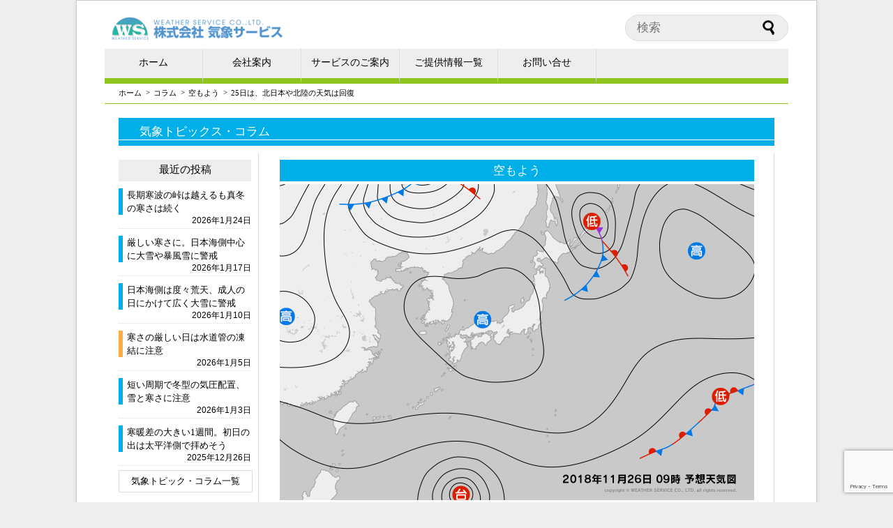

--- FILE ---
content_type: text/html; charset=UTF-8
request_url: https://www.weather-service.co.jp/forecast/19286/
body_size: 60140
content:

<!DOCTYPE html>
<html lang='ja'>
<head>
<meta charset="UTF-8">
<meta name="viewport" content="width=device-width,initial-scale=1,minimum-scale=1,maximum-scale=1,user-scalable=no">

<link rel="shortcut icon" href="https://www.weather-service.co.jp/wp-content/themes/weatherservice/images/favicon.ico" />
<link rel="stylesheet" href="https://www.weather-service.co.jp/wp-content/themes/weatherservice/style.css" media="screen" />
<link rel="stylesheet" href="https://www.weather-service.co.jp/wp-content/themes/weatherservice/css/style-l.css" media="screen and (min-width:800px)" />
<link rel="stylesheet" href="https://www.weather-service.co.jp/wp-content/themes/weatherservice/css/style-m.css" media="screen and (min-width:480px) and (max-width:799px)" />
<link rel="stylesheet" href="https://www.weather-service.co.jp/wp-content/themes/weatherservice/css/style-s.css" media="screen and (max-width: 479px)" />
<link rel="stylesheet" href="https://www.weather-service.co.jp/wp-content/themes/weatherservice/css/reset.css" />
<link href="http://fonts.googleapis.com/css?family=Josefin+Sans:400,600,700" rel="stylesheet" />
<script type="text/javascript" src="https://www.weather-service.co.jp/wp-content/themes/weatherservice/js/footerFixed.js"></script>
<script type="text/javascript" src="https://www.weather-service.co.jp/wp-content/themes/weatherservice/js/jquery-1.10.2.js"></script>
<script type="text/javascript">
$(function(){
  $(window).on("load resize", init);
    function init(){
      var _width = $(window).width();
      if(_width <= 479){
        $('#sidebar').insertAfter('#cont_block');
        $('#corp_side_block').insertAfter('#corp_cont_block');
        $('#service_side_block').insertAfter('#service_cont_block'); 
      }else if(_width <= 799){
        $('#sidebar').insertAfter('#cont_block');
      }
    }
});
</script>
<!--[if lte IE 8]>
<script src="https://www.weather-service.co.jp/wp-content/themes/weatherservice/js/html5.js" type="text/javascript"></script>
<![endif]-->

<!-- MapPress Easy Google Maps Version:2.88.7 (https://www.mappresspro.com) -->

		<!-- All in One SEO 4.4.8 - aioseo.com -->
		<title>25日は、北日本や北陸の天気は回復 - 株式会社 気象サービス</title>
		<meta name="description" content="26日の天気のポイント 北日本を前線を伴った低気圧が通過した後、日本列島は高気圧に覆われる見込み" />
		<meta name="robots" content="max-image-preview:large" />
		<link rel="canonical" href="https://www.weather-service.co.jp/forecast/19286/" />
		<meta name="generator" content="All in One SEO (AIOSEO) 4.4.8" />
		<meta property="og:locale" content="ja_JP" />
		<meta property="og:site_name" content="株式会社 気象サービス 気象という専門分野のノウハウを活かし、最先端の情報提供技術でお手伝いいたします。 -" />
		<meta property="og:type" content="article" />
		<meta property="og:title" content="25日は、北日本や北陸の天気は回復 - 株式会社 気象サービス" />
		<meta property="og:description" content="26日の天気のポイント 北日本を前線を伴った低気圧が通過した後、日本列島は高気圧に覆われる見込み" />
		<meta property="og:url" content="https://www.weather-service.co.jp/forecast/19286/" />
		<meta property="og:image" content="https://www.weather-service.co.jp/wp-content/uploads/2018/11/8a30b1d2f1ce388dd4e259e0d8375988.png" />
		<meta property="og:image:secure_url" content="https://www.weather-service.co.jp/wp-content/uploads/2018/11/8a30b1d2f1ce388dd4e259e0d8375988.png" />
		<meta property="og:image:width" content="1360" />
		<meta property="og:image:height" content="906" />
		<meta property="article:published_time" content="2018-11-25T09:00:35+00:00" />
		<meta property="article:modified_time" content="2018-11-25T09:03:25+00:00" />
		<meta name="twitter:card" content="summary_large_image" />
		<meta name="twitter:title" content="25日は、北日本や北陸の天気は回復 - 株式会社 気象サービス" />
		<meta name="twitter:description" content="26日の天気のポイント 北日本を前線を伴った低気圧が通過した後、日本列島は高気圧に覆われる見込み" />
		<meta name="twitter:image" content="https://www.weather-service.co.jp/wp-content/uploads/2018/11/8a30b1d2f1ce388dd4e259e0d8375988.png" />
		<script type="application/ld+json" class="aioseo-schema">
			{"@context":"https:\/\/schema.org","@graph":[{"@type":"BlogPosting","@id":"https:\/\/www.weather-service.co.jp\/forecast\/19286\/#blogposting","name":"25\u65e5\u306f\u3001\u5317\u65e5\u672c\u3084\u5317\u9678\u306e\u5929\u6c17\u306f\u56de\u5fa9 - \u682a\u5f0f\u4f1a\u793e \u6c17\u8c61\u30b5\u30fc\u30d3\u30b9","headline":"25\u65e5\u306f\u3001\u5317\u65e5\u672c\u3084\u5317\u9678\u306e\u5929\u6c17\u306f\u56de\u5fa9","author":{"@id":"https:\/\/www.weather-service.co.jp\/author\/atsugi\/#author"},"publisher":{"@id":"https:\/\/www.weather-service.co.jp\/#organization"},"image":{"@type":"ImageObject","url":"https:\/\/www.weather-service.co.jp\/wp-content\/uploads\/2018\/11\/8a30b1d2f1ce388dd4e259e0d8375988.png","width":1360,"height":906},"datePublished":"2018-11-25T09:00:35+09:00","dateModified":"2018-11-25T09:03:25+09:00","inLanguage":"ja","mainEntityOfPage":{"@id":"https:\/\/www.weather-service.co.jp\/forecast\/19286\/#webpage"},"isPartOf":{"@id":"https:\/\/www.weather-service.co.jp\/forecast\/19286\/#webpage"},"articleSection":"\u7a7a\u3082\u3088\u3046"},{"@type":"BreadcrumbList","@id":"https:\/\/www.weather-service.co.jp\/forecast\/19286\/#breadcrumblist","itemListElement":[{"@type":"ListItem","@id":"https:\/\/www.weather-service.co.jp\/#listItem","position":1,"name":"\u5bb6","item":"https:\/\/www.weather-service.co.jp\/","nextItem":"https:\/\/www.weather-service.co.jp\/category\/forecast\/#listItem"},{"@type":"ListItem","@id":"https:\/\/www.weather-service.co.jp\/category\/forecast\/#listItem","position":2,"name":"\u7a7a\u3082\u3088\u3046","previousItem":"https:\/\/www.weather-service.co.jp\/#listItem"}]},{"@type":"Organization","@id":"https:\/\/www.weather-service.co.jp\/#organization","name":"\u682a\u5f0f\u4f1a\u793e \u6c17\u8c61\u30b5\u30fc\u30d3\u30b9","url":"https:\/\/www.weather-service.co.jp\/","logo":{"@type":"ImageObject","url":"https:\/\/www.weather-service.co.jp\/wp-content\/uploads\/2021\/03\/ws_rogo_new_c.png","@id":"https:\/\/www.weather-service.co.jp\/forecast\/19286\/#organizationLogo","width":500,"height":500},"image":{"@id":"https:\/\/www.weather-service.co.jp\/#organizationLogo"}},{"@type":"Person","@id":"https:\/\/www.weather-service.co.jp\/author\/atsugi\/#author","url":"https:\/\/www.weather-service.co.jp\/author\/atsugi\/","name":"\u539a\u6728"},{"@type":"WebPage","@id":"https:\/\/www.weather-service.co.jp\/forecast\/19286\/#webpage","url":"https:\/\/www.weather-service.co.jp\/forecast\/19286\/","name":"25\u65e5\u306f\u3001\u5317\u65e5\u672c\u3084\u5317\u9678\u306e\u5929\u6c17\u306f\u56de\u5fa9 - \u682a\u5f0f\u4f1a\u793e \u6c17\u8c61\u30b5\u30fc\u30d3\u30b9","description":"26\u65e5\u306e\u5929\u6c17\u306e\u30dd\u30a4\u30f3\u30c8 \u5317\u65e5\u672c\u3092\u524d\u7dda\u3092\u4f34\u3063\u305f\u4f4e\u6c17\u5727\u304c\u901a\u904e\u3057\u305f\u5f8c\u3001\u65e5\u672c\u5217\u5cf6\u306f\u9ad8\u6c17\u5727\u306b\u8986\u308f\u308c\u308b\u898b\u8fbc\u307f","inLanguage":"ja","isPartOf":{"@id":"https:\/\/www.weather-service.co.jp\/#website"},"breadcrumb":{"@id":"https:\/\/www.weather-service.co.jp\/forecast\/19286\/#breadcrumblist"},"author":{"@id":"https:\/\/www.weather-service.co.jp\/author\/atsugi\/#author"},"creator":{"@id":"https:\/\/www.weather-service.co.jp\/author\/atsugi\/#author"},"image":{"@type":"ImageObject","url":"https:\/\/www.weather-service.co.jp\/wp-content\/uploads\/2018\/11\/8a30b1d2f1ce388dd4e259e0d8375988.png","@id":"https:\/\/www.weather-service.co.jp\/forecast\/19286\/#mainImage","width":1360,"height":906},"primaryImageOfPage":{"@id":"https:\/\/www.weather-service.co.jp\/forecast\/19286\/#mainImage"},"datePublished":"2018-11-25T09:00:35+09:00","dateModified":"2018-11-25T09:03:25+09:00"},{"@type":"WebSite","@id":"https:\/\/www.weather-service.co.jp\/#website","url":"https:\/\/www.weather-service.co.jp\/","name":"\u682a\u5f0f\u4f1a\u793e \u6c17\u8c61\u30b5\u30fc\u30d3\u30b9","description":"\u6c17\u8c61\u3068\u3044\u3046\u5c02\u9580\u5206\u91ce\u306e\u30ce\u30a6\u30cf\u30a6\u3092\u6d3b\u304b\u3057\u3001\u6700\u5148\u7aef\u306e\u60c5\u5831\u63d0\u4f9b\u6280\u8853\u3067\u304a\u624b\u4f1d\u3044\u3044\u305f\u3057\u307e\u3059\u3002","inLanguage":"ja","publisher":{"@id":"https:\/\/www.weather-service.co.jp\/#organization"}}]}
		</script>
		<!-- All in One SEO -->

<link rel="alternate" type="application/rss+xml" title="株式会社 気象サービス &raquo; フィード" href="https://www.weather-service.co.jp/feed/" />
<link rel="alternate" type="application/rss+xml" title="株式会社 気象サービス &raquo; コメントフィード" href="https://www.weather-service.co.jp/comments/feed/" />
<link rel="alternate" type="application/rss+xml" title="株式会社 気象サービス &raquo; 25日は、北日本や北陸の天気は回復 のコメントのフィード" href="https://www.weather-service.co.jp/forecast/19286/feed/" />
<link rel='stylesheet' id='mappress-leaflet-css' href='https://www.weather-service.co.jp/wp-content/plugins/mappress-google-maps-for-wordpress/lib/leaflet/leaflet.css?ver=1.7.1' type='text/css' media='all' />
<link rel='stylesheet' id='mappress-css' href='https://www.weather-service.co.jp/wp-content/plugins/mappress-google-maps-for-wordpress/css/mappress.css?ver=2.88.7' type='text/css' media='all' />
<link rel='stylesheet' id='contact-form-7-css' href='https://www.weather-service.co.jp/wp-content/plugins/contact-form-7/includes/css/styles.css?ver=5.9.8' type='text/css' media='all' />
<style id='responsive-menu-inline-css' type='text/css'>
/** This file is major component of this plugin so please don't try to edit here. */
#rmp_menu_trigger-30427 {
  width: 40px;
  height: 40px;
  position: fixed;
  top: 15px;
  border-radius: 5px;
  display: none;
  text-decoration: none;
  right: 5%;
  background: #ffffff;
  transition: transform 0.5s, background-color 0.5s;
}
#rmp_menu_trigger-30427:hover, #rmp_menu_trigger-30427:focus {
  background: #ffffff;
  text-decoration: unset;
}
#rmp_menu_trigger-30427.is-active {
  background: #ffffff;
}
#rmp_menu_trigger-30427 .rmp-trigger-box {
  width: 25px;
  color: #ffffff;
}
#rmp_menu_trigger-30427 .rmp-trigger-icon-active, #rmp_menu_trigger-30427 .rmp-trigger-text-open {
  display: none;
}
#rmp_menu_trigger-30427.is-active .rmp-trigger-icon-active, #rmp_menu_trigger-30427.is-active .rmp-trigger-text-open {
  display: inline;
}
#rmp_menu_trigger-30427.is-active .rmp-trigger-icon-inactive, #rmp_menu_trigger-30427.is-active .rmp-trigger-text {
  display: none;
}
#rmp_menu_trigger-30427 .rmp-trigger-label {
  color: #ffffff;
  pointer-events: none;
  line-height: 13px;
  font-family: inherit;
  font-size: 14px;
  display: inline;
  text-transform: inherit;
}
#rmp_menu_trigger-30427 .rmp-trigger-label.rmp-trigger-label-top {
  display: block;
  margin-bottom: 12px;
}
#rmp_menu_trigger-30427 .rmp-trigger-label.rmp-trigger-label-bottom {
  display: block;
  margin-top: 12px;
}
#rmp_menu_trigger-30427 .responsive-menu-pro-inner {
  display: block;
}
#rmp_menu_trigger-30427 .responsive-menu-pro-inner, #rmp_menu_trigger-30427 .responsive-menu-pro-inner::before, #rmp_menu_trigger-30427 .responsive-menu-pro-inner::after {
  width: 25px;
  height: 3px;
  background-color: #000000;
  border-radius: 4px;
  position: absolute;
}
#rmp_menu_trigger-30427.is-active .responsive-menu-pro-inner, #rmp_menu_trigger-30427.is-active .responsive-menu-pro-inner::before, #rmp_menu_trigger-30427.is-active .responsive-menu-pro-inner::after {
  background-color: #000000;
}
#rmp_menu_trigger-30427:hover .responsive-menu-pro-inner, #rmp_menu_trigger-30427:hover .responsive-menu-pro-inner::before, #rmp_menu_trigger-30427:hover .responsive-menu-pro-inner::after {
  background-color: #000000;
}
#rmp_menu_trigger-30427 .responsive-menu-pro-inner::before {
  top: 10px;
}
#rmp_menu_trigger-30427 .responsive-menu-pro-inner::after {
  bottom: 10px;
}
#rmp_menu_trigger-30427.is-active .responsive-menu-pro-inner::after {
  bottom: 0;
}
/* Hamburger menu styling */
@media screen and (max-width: 479px) {
  /** Menu Title Style */
  /** Menu Additional Content Style */
  #rmp_menu_trigger-30427 {
    display: block;
  }
  #rmp-container-30427 {
    position: fixed;
    top: 0;
    margin: 0;
    transition: transform 0.5s;
    overflow: auto;
    display: block;
    width: 75%;
    background-color: #eeeeee;
    background-image: url("");
    height: 100%;
    left: 0;
    padding-top: 0px;
    padding-left: 0px;
    padding-bottom: 0px;
    padding-right: 0px;
  }
  #rmp-menu-wrap-30427 {
    padding-top: 0px;
    padding-left: 0px;
    padding-bottom: 0px;
    padding-right: 0px;
    background-color: #eeeeee;
  }
  #rmp-menu-wrap-30427 .rmp-menu, #rmp-menu-wrap-30427 .rmp-submenu {
    width: 100%;
    box-sizing: border-box;
    margin: 0;
    padding: 0;
  }
  #rmp-menu-wrap-30427 .rmp-submenu-depth-1 .rmp-menu-item-link {
    padding-left: 10%;
  }
  #rmp-menu-wrap-30427 .rmp-submenu-depth-2 .rmp-menu-item-link {
    padding-left: 15%;
  }
  #rmp-menu-wrap-30427 .rmp-submenu-depth-3 .rmp-menu-item-link {
    padding-left: 20%;
  }
  #rmp-menu-wrap-30427 .rmp-submenu-depth-4 .rmp-menu-item-link {
    padding-left: 25%;
  }
  #rmp-menu-wrap-30427 .rmp-submenu.rmp-submenu-open {
    display: block;
  }
  #rmp-menu-wrap-30427 .rmp-menu-item {
    width: 100%;
    list-style: none;
    margin: 0;
  }
  #rmp-menu-wrap-30427 .rmp-menu-item-link {
    height: 40px;
    line-height: 40px;
    font-size: 13px;
    border-bottom: 1px solid #cccccc;
    font-family: inherit;
    color: #212121;
    text-align: left;
    background-color: #eeeeee;
    font-weight: normal;
    letter-spacing: 0px;
    display: block;
    box-sizing: border-box;
    width: 100%;
    text-decoration: none;
    position: relative;
    overflow: hidden;
    transition: background-color 0.5s, border-color 0.5s, 0.5s;
    padding: 0 5%;
    padding-right: 50px;
  }
  #rmp-menu-wrap-30427 .rmp-menu-item-link:after, #rmp-menu-wrap-30427 .rmp-menu-item-link:before {
    display: none;
  }
  #rmp-menu-wrap-30427 .rmp-menu-item-link:hover {
    color: #212121;
    border-color: #cccccc;
    background-color: #cccccc;
  }
  #rmp-menu-wrap-30427 .rmp-menu-item-link:focus {
    outline: none;
    border-color: unset;
    box-shadow: unset;
  }
  #rmp-menu-wrap-30427 .rmp-menu-item-link .rmp-font-icon {
    height: 40px;
    line-height: 40px;
    margin-right: 10px;
    font-size: 13px;
  }
  #rmp-menu-wrap-30427 .rmp-menu-current-item .rmp-menu-item-link {
    color: #212121;
    border-color: #cccccc;
    background-color: #eeeeee;
  }
  #rmp-menu-wrap-30427 .rmp-menu-current-item .rmp-menu-item-link:hover {
    color: #212121;
    border-color: #cccccc;
    background-color: #cccccc;
  }
  #rmp-menu-wrap-30427 .rmp-menu-subarrow {
    position: absolute;
    top: 0;
    bottom: 0;
    text-align: center;
    overflow: hidden;
    background-size: cover;
    overflow: hidden;
    right: 0;
    border-left-style: solid;
    border-left-color: #eeeeee;
    border-left-width: 1px;
    height: 40px;
    width: 40px;
    color: #212121;
    background-color: #eeeeee;
  }
  #rmp-menu-wrap-30427 .rmp-menu-subarrow:hover {
    color: #212121;
    border-color: #cccccc;
    background-color: #cccccc;
  }
  #rmp-menu-wrap-30427 .rmp-menu-subarrow .rmp-font-icon {
    margin-right: unset;
  }
  #rmp-menu-wrap-30427 .rmp-menu-subarrow * {
    vertical-align: middle;
    line-height: 40px;
  }
  #rmp-menu-wrap-30427 .rmp-menu-subarrow-active {
    display: block;
    background-size: cover;
    color: #212121;
    border-color: #eeeeee;
    background-color: #eeeeee;
  }
  #rmp-menu-wrap-30427 .rmp-menu-subarrow-active:hover {
    color: #212121;
    border-color: #cccccc;
    background-color: #cccccc;
  }
  #rmp-menu-wrap-30427 .rmp-submenu {
    display: none;
  }
  #rmp-menu-wrap-30427 .rmp-submenu .rmp-menu-item-link {
    height: 40px;
    line-height: 40px;
    letter-spacing: 0px;
    font-size: 13px;
    border-bottom: 1px solid #cccccc;
    font-family: inherit;
    font-weight: normal;
    color: #212121;
    text-align: left;
    background-color: #eeeeee;
  }
  #rmp-menu-wrap-30427 .rmp-submenu .rmp-menu-item-link:hover {
    color: #212121;
    border-color: #cccccc;
    background-color: #cccccc;
  }
  #rmp-menu-wrap-30427 .rmp-submenu .rmp-menu-current-item .rmp-menu-item-link {
    color: #212121;
    border-color: #cccccc;
    background-color: #eeeeee;
  }
  #rmp-menu-wrap-30427 .rmp-submenu .rmp-menu-current-item .rmp-menu-item-link:hover {
    color: #212121;
    border-color: #cccccc;
    background-color: #cccccc;
  }
  #rmp-menu-wrap-30427 .rmp-submenu .rmp-menu-subarrow {
    right: 0;
    border-right: unset;
    border-left-style: solid;
    border-left-color: #eeeeee;
    border-left-width: 1px;
    height: 40px;
    line-height: 40px;
    width: 40px;
    color: #212121;
    background-color: #eeeeee;
  }
  #rmp-menu-wrap-30427 .rmp-submenu .rmp-menu-subarrow:hover {
    color: #212121;
    border-color: #cccccc;
    background-color: #cccccc;
  }
  #rmp-menu-wrap-30427 .rmp-submenu .rmp-menu-subarrow-active {
    color: #212121;
    border-color: #eeeeee;
    background-color: #eeeeee;
  }
  #rmp-menu-wrap-30427 .rmp-submenu .rmp-menu-subarrow-active:hover {
    color: #212121;
    border-color: #cccccc;
    background-color: #cccccc;
  }
  #rmp-menu-wrap-30427 .rmp-menu-item-description {
    margin: 0;
    padding: 5px 5%;
    opacity: 0.8;
    color: #212121;
  }
  #rmp-search-box-30427 {
    display: block;
    padding-top: 0px;
    padding-left: 5%;
    padding-bottom: 0px;
    padding-right: 5%;
  }
  #rmp-search-box-30427 .rmp-search-form {
    margin: 0;
  }
  #rmp-search-box-30427 .rmp-search-box {
    background: #ffffff;
    border: 1px solid #cccccc;
    color: #333333;
    width: 100%;
    padding: 0 5%;
    border-radius: 30px;
    height: 45px;
    -webkit-appearance: none;
  }
  #rmp-search-box-30427 .rmp-search-box::placeholder {
    color: #c7c7cd;
  }
  #rmp-search-box-30427 .rmp-search-box:focus {
    background-color: #ffffff;
    outline: 2px solid #cccccc;
    color: #333333;
  }
  #rmp-menu-title-30427 {
    background-color: #eeeeee;
    color: #212121;
    text-align: left;
    font-size: 13px;
    padding-top: 10%;
    padding-left: 5%;
    padding-bottom: 0%;
    padding-right: 5%;
    font-weight: 400;
    transition: background-color 0.5s, border-color 0.5s, color 0.5s;
  }
  #rmp-menu-title-30427:hover {
    background-color: #212121;
    color: #212121;
  }
  #rmp-menu-title-30427 > .rmp-menu-title-link {
    color: #212121;
    width: 100%;
    background-color: unset;
    text-decoration: none;
  }
  #rmp-menu-title-30427 > .rmp-menu-title-link:hover {
    color: #212121;
  }
  #rmp-menu-title-30427 .rmp-font-icon {
    font-size: 13px;
  }
  #rmp-menu-additional-content-30427 {
    padding-top: 0px;
    padding-left: 5%;
    padding-bottom: 0px;
    padding-right: 5%;
    color: #ffffff;
    text-align: center;
    font-size: 16px;
  }
}
/**
This file contents common styling of menus.
*/
.rmp-container {
  display: none;
  visibility: visible;
  padding: 0px 0px 0px 0px;
  z-index: 99998;
  transition: all 0.3s;
  /** Scrolling bar in menu setting box **/
}
.rmp-container.rmp-fade-top, .rmp-container.rmp-fade-left, .rmp-container.rmp-fade-right, .rmp-container.rmp-fade-bottom {
  display: none;
}
.rmp-container.rmp-slide-left, .rmp-container.rmp-push-left {
  transform: translateX(-100%);
  -ms-transform: translateX(-100%);
  -webkit-transform: translateX(-100%);
  -moz-transform: translateX(-100%);
}
.rmp-container.rmp-slide-left.rmp-menu-open, .rmp-container.rmp-push-left.rmp-menu-open {
  transform: translateX(0);
  -ms-transform: translateX(0);
  -webkit-transform: translateX(0);
  -moz-transform: translateX(0);
}
.rmp-container.rmp-slide-right, .rmp-container.rmp-push-right {
  transform: translateX(100%);
  -ms-transform: translateX(100%);
  -webkit-transform: translateX(100%);
  -moz-transform: translateX(100%);
}
.rmp-container.rmp-slide-right.rmp-menu-open, .rmp-container.rmp-push-right.rmp-menu-open {
  transform: translateX(0);
  -ms-transform: translateX(0);
  -webkit-transform: translateX(0);
  -moz-transform: translateX(0);
}
.rmp-container.rmp-slide-top, .rmp-container.rmp-push-top {
  transform: translateY(-100%);
  -ms-transform: translateY(-100%);
  -webkit-transform: translateY(-100%);
  -moz-transform: translateY(-100%);
}
.rmp-container.rmp-slide-top.rmp-menu-open, .rmp-container.rmp-push-top.rmp-menu-open {
  transform: translateY(0);
  -ms-transform: translateY(0);
  -webkit-transform: translateY(0);
  -moz-transform: translateY(0);
}
.rmp-container.rmp-slide-bottom, .rmp-container.rmp-push-bottom {
  transform: translateY(100%);
  -ms-transform: translateY(100%);
  -webkit-transform: translateY(100%);
  -moz-transform: translateY(100%);
}
.rmp-container.rmp-slide-bottom.rmp-menu-open, .rmp-container.rmp-push-bottom.rmp-menu-open {
  transform: translateX(0);
  -ms-transform: translateX(0);
  -webkit-transform: translateX(0);
  -moz-transform: translateX(0);
}
.rmp-container::-webkit-scrollbar {
  width: 0px;
}
.rmp-container ::-webkit-scrollbar-track {
  box-shadow: inset 0 0 5px transparent;
}
.rmp-container ::-webkit-scrollbar-thumb {
  background: transparent;
}
.rmp-container ::-webkit-scrollbar-thumb:hover {
  background: transparent;
}
.rmp-container .rmp-menu-wrap .rmp-menu {
  transition: none;
  border-radius: 0;
  box-shadow: none;
  background: none;
  border: 0;
  bottom: auto;
  box-sizing: border-box;
  clip: auto;
  color: #666;
  display: block;
  float: none;
  font-family: inherit;
  font-size: 14px;
  height: auto;
  left: auto;
  line-height: 1.7;
  list-style-type: none;
  margin: 0;
  min-height: auto;
  max-height: none;
  opacity: 1;
  outline: none;
  overflow: visible;
  padding: 0;
  position: relative;
  pointer-events: auto;
  right: auto;
  text-align: left;
  text-decoration: none;
  text-indent: 0;
  text-transform: none;
  transform: none;
  top: auto;
  visibility: inherit;
  width: auto;
  word-wrap: break-word;
  white-space: normal;
}
.rmp-container .rmp-menu-additional-content {
  display: block;
  word-break: break-word;
}
.rmp-container .rmp-menu-title {
  display: flex;
  flex-direction: column;
}
.rmp-container .rmp-menu-title .rmp-menu-title-image {
  max-width: 100%;
  margin-bottom: 15px;
  display: block;
  margin: auto;
  margin-bottom: 15px;
}
button.rmp_menu_trigger {
  z-index: 999999;
  overflow: hidden;
  outline: none;
  border: 0;
  display: none;
  margin: 0;
  transition: transform 0.5s, background-color 0.5s;
  padding: 0;
}
button.rmp_menu_trigger .responsive-menu-pro-inner::before, button.rmp_menu_trigger .responsive-menu-pro-inner::after {
  content: "";
  display: block;
}
button.rmp_menu_trigger .responsive-menu-pro-inner::before {
  top: 10px;
}
button.rmp_menu_trigger .responsive-menu-pro-inner::after {
  bottom: 10px;
}
button.rmp_menu_trigger .rmp-trigger-box {
  width: 40px;
  display: inline-block;
  position: relative;
  pointer-events: none;
  vertical-align: super;
}
.admin-bar .rmp-container, .admin-bar .rmp_menu_trigger {
  margin-top: 32px !important;
}
@media screen and (max-width: 782px) {
  .admin-bar .rmp-container, .admin-bar .rmp_menu_trigger {
    margin-top: 46px !important;
  }
}
/*  Menu Trigger Boring Animation */
.rmp-menu-trigger-boring .responsive-menu-pro-inner {
  transition-property: none;
}
.rmp-menu-trigger-boring .responsive-menu-pro-inner::after, .rmp-menu-trigger-boring .responsive-menu-pro-inner::before {
  transition-property: none;
}
.rmp-menu-trigger-boring.is-active .responsive-menu-pro-inner {
  transform: rotate(45deg);
}
.rmp-menu-trigger-boring.is-active .responsive-menu-pro-inner:before {
  top: 0;
  opacity: 0;
}
.rmp-menu-trigger-boring.is-active .responsive-menu-pro-inner:after {
  bottom: 0;
  transform: rotate(-90deg);
}

</style>
<link rel='stylesheet' id='dashicons-css' href='https://www.weather-service.co.jp/wp-includes/css/dashicons.min.css?ver=6.5.7' type='text/css' media='all' />
<link rel='stylesheet' id='wp-members-css' href='https://www.weather-service.co.jp/wp-content/plugins/wp-members/assets/css/forms/generic-no-float.min.css?ver=3.4.8' type='text/css' media='all' />
<script type="text/javascript" src="https://www.weather-service.co.jp/wp-includes/js/jquery/jquery.min.js?ver=3.7.1" id="jquery-core-js"></script>
<script type="text/javascript" src="https://www.weather-service.co.jp/wp-includes/js/jquery/jquery-migrate.min.js?ver=3.4.1" id="jquery-migrate-js"></script>
<script type="text/javascript" id="rmp_menu_scripts-js-extra">
/* <![CDATA[ */
var rmp_menu = {"ajaxURL":"https:\/\/www.weather-service.co.jp\/wp-admin\/admin-ajax.php","wp_nonce":"80a0de5d79","menu":[{"menu_theme":null,"theme_type":"default","theme_location_menu":"","submenu_submenu_arrow_width":"40","submenu_submenu_arrow_width_unit":"px","submenu_submenu_arrow_height":"40","submenu_submenu_arrow_height_unit":"px","submenu_arrow_position":"right","submenu_sub_arrow_background_colour":"#eeeeee","submenu_sub_arrow_background_hover_colour":"#cccccc","submenu_sub_arrow_background_colour_active":"#eeeeee","submenu_sub_arrow_background_hover_colour_active":"#cccccc","submenu_sub_arrow_border_width":"1","submenu_sub_arrow_border_width_unit":"px","submenu_sub_arrow_border_colour":"#eeeeee","submenu_sub_arrow_border_hover_colour":"#cccccc","submenu_sub_arrow_border_colour_active":"#eeeeee","submenu_sub_arrow_border_hover_colour_active":"#cccccc","submenu_sub_arrow_shape_colour":"#212121","submenu_sub_arrow_shape_hover_colour":"#212121","submenu_sub_arrow_shape_colour_active":"#212121","submenu_sub_arrow_shape_hover_colour_active":"#212121","use_header_bar":"off","header_bar_items_order":"{\"logo\":\"on\",\"title\":\"on\",\"search\":\"on\",\"html content\":\"on\"}","header_bar_title":"","header_bar_html_content":"","header_bar_logo":"","header_bar_logo_link":"","header_bar_logo_width":null,"header_bar_logo_width_unit":"%","header_bar_logo_height":null,"header_bar_logo_height_unit":"px","header_bar_height":"80","header_bar_height_unit":"px","header_bar_padding":{"top":"0px","right":"5%","bottom":"0px","left":"5%"},"header_bar_font":"","header_bar_font_size":"14","header_bar_font_size_unit":"px","header_bar_text_color":"#ffffff","header_bar_background_color":"#ffffff","header_bar_breakpoint":"800","header_bar_position_type":"fixed","header_bar_adjust_page":null,"header_bar_scroll_enable":"off","header_bar_scroll_background_color":"#36bdf6","mobile_breakpoint":"600","tablet_breakpoint":"479","transition_speed":"0.5","sub_menu_speed":"0.2","show_menu_on_page_load":"","menu_disable_scrolling":"off","menu_overlay":"off","menu_overlay_colour":"rgba(0, 0, 0, 0.7)","desktop_menu_width":"","desktop_menu_width_unit":"px","desktop_menu_positioning":"fixed","desktop_menu_side":"","desktop_menu_to_hide":"","use_current_theme_location":"off","mega_menu":{"225":"off","227":"off","229":"off","228":"off","226":"off"},"desktop_submenu_open_animation":"","desktop_submenu_open_animation_speed":"0ms","desktop_submenu_open_on_click":"","desktop_menu_hide_and_show":"","menu_name":"Default Menu","menu_to_use":"main-navi","different_menu_for_mobile":"off","menu_to_use_in_mobile":"main-menu","use_mobile_menu":"on","use_tablet_menu":"on","use_desktop_menu":null,"menu_display_on":"all-pages","menu_to_hide":"","submenu_descriptions_on":"","custom_walker":"","menu_background_colour":"#eeeeee","menu_depth":"5","smooth_scroll_on":"off","smooth_scroll_speed":"500","menu_font_icons":[],"menu_links_height":"40","menu_links_height_unit":"px","menu_links_line_height":"40","menu_links_line_height_unit":"px","menu_depth_0":"5","menu_depth_0_unit":"%","menu_font_size":"13","menu_font_size_unit":"px","menu_font":"","menu_font_weight":"normal","menu_text_alignment":"left","menu_text_letter_spacing":"","menu_word_wrap":"off","menu_link_colour":"#212121","menu_link_hover_colour":"#212121","menu_current_link_colour":"#212121","menu_current_link_hover_colour":"#212121","menu_item_background_colour":"#eeeeee","menu_item_background_hover_colour":"#cccccc","menu_current_item_background_colour":"#eeeeee","menu_current_item_background_hover_colour":"#cccccc","menu_border_width":"1","menu_border_width_unit":"px","menu_item_border_colour":"#cccccc","menu_item_border_colour_hover":"#cccccc","menu_current_item_border_colour":"#cccccc","menu_current_item_border_hover_colour":"#cccccc","submenu_links_height":"40","submenu_links_height_unit":"px","submenu_links_line_height":"40","submenu_links_line_height_unit":"px","menu_depth_side":"left","menu_depth_1":"10","menu_depth_1_unit":"%","menu_depth_2":"15","menu_depth_2_unit":"%","menu_depth_3":"20","menu_depth_3_unit":"%","menu_depth_4":"25","menu_depth_4_unit":"%","submenu_item_background_colour":"#eeeeee","submenu_item_background_hover_colour":"#cccccc","submenu_current_item_background_colour":"#eeeeee","submenu_current_item_background_hover_colour":"#cccccc","submenu_border_width":"1","submenu_border_width_unit":"px","submenu_item_border_colour":"#cccccc","submenu_item_border_colour_hover":"#cccccc","submenu_current_item_border_colour":"#cccccc","submenu_current_item_border_hover_colour":"#cccccc","submenu_font_size":"13","submenu_font_size_unit":"px","submenu_font":"","submenu_font_weight":"normal","submenu_text_letter_spacing":"","submenu_text_alignment":"left","submenu_link_colour":"#212121","submenu_link_hover_colour":"#212121","submenu_current_link_colour":"#212121","submenu_current_link_hover_colour":"#212121","inactive_arrow_shape":"\u25bc","active_arrow_shape":"\u25b2","inactive_arrow_font_icon":"","active_arrow_font_icon":"","inactive_arrow_image":"","active_arrow_image":"","submenu_arrow_width":"40","submenu_arrow_width_unit":"px","submenu_arrow_height":"40","submenu_arrow_height_unit":"px","arrow_position":"right","menu_sub_arrow_shape_colour":"#212121","menu_sub_arrow_shape_hover_colour":"#212121","menu_sub_arrow_shape_colour_active":"#212121","menu_sub_arrow_shape_hover_colour_active":"#212121","menu_sub_arrow_border_width":"1","menu_sub_arrow_border_width_unit":"px","menu_sub_arrow_border_colour":"#eeeeee","menu_sub_arrow_border_hover_colour":"#cccccc","menu_sub_arrow_border_colour_active":"#eeeeee","menu_sub_arrow_border_hover_colour_active":"#cccccc","menu_sub_arrow_background_colour":"#eeeeee","menu_sub_arrow_background_hover_colour":"#cccccc","menu_sub_arrow_background_colour_active":"#eeeeee","menu_sub_arrow_background_hover_colour_active":"#cccccc","fade_submenus":"off","fade_submenus_side":"left","fade_submenus_delay":"100","fade_submenus_speed":"500","use_slide_effect":"off","slide_effect_back_to_text":"Back","accordion_animation":"off","auto_expand_all_submenus":"off","auto_expand_current_submenus":"off","menu_item_click_to_trigger_submenu":"off","button_width":"40","button_width_unit":"px","button_height":"40","button_height_unit":"px","button_background_colour":"#ffffff","button_background_colour_hover":"#ffffff","button_background_colour_active":"#ffffff","toggle_button_border_radius":"5","button_transparent_background":"off","button_left_or_right":"right","button_position_type":"fixed","button_distance_from_side":"5","button_distance_from_side_unit":"%","button_top":"15","button_top_unit":"px","button_push_with_animation":"off","button_click_animation":"boring","button_line_margin":"5","button_line_margin_unit":"px","button_line_width":"25","button_line_width_unit":"px","button_line_height":"3","button_line_height_unit":"px","button_line_colour":"#000000","button_line_colour_hover":"#000000","button_line_colour_active":"#000000","button_font_icon":"","button_font_icon_when_clicked":"","button_image":"","button_image_when_clicked":"","button_title":"","button_title_open":"","button_title_position":"left","menu_container_columns":"","button_font":"","button_font_size":"14","button_font_size_unit":"px","button_title_line_height":"13","button_title_line_height_unit":"px","button_text_colour":"#ffffff","button_trigger_type_click":"on","button_trigger_type_hover":"off","button_click_trigger":"#responsive-menu-button","items_order":{"title":"on","menu":"on","search":"on","additional content":"on"},"menu_title":"","menu_title_link":"","menu_title_link_location":"_self","menu_title_image":"","menu_title_font_icon":"","menu_title_section_padding":{"top":"10%","right":"5%","bottom":"0%","left":"5%"},"menu_title_background_colour":"#eeeeee","menu_title_background_hover_colour":"#212121","menu_title_font_size":"13","menu_title_font_size_unit":"px","menu_title_alignment":"left","menu_title_font_weight":"400","menu_title_font_family":"","menu_title_colour":"#212121","menu_title_hover_colour":"#212121","menu_title_image_width":null,"menu_title_image_width_unit":"%","menu_title_image_height":null,"menu_title_image_height_unit":"px","menu_additional_content":"","menu_additional_section_padding":{"left":"5%","top":"0px","right":"5%","bottom":"0px"},"menu_additional_content_font_size":"16","menu_additional_content_font_size_unit":"px","menu_additional_content_alignment":"center","menu_additional_content_colour":"#ffffff","menu_search_box_text":"Search","menu_search_box_code":"","menu_search_section_padding":{"left":"5%","top":"0px","right":"5%","bottom":"0px"},"menu_search_box_height":"45","menu_search_box_height_unit":"px","menu_search_box_border_radius":"30","menu_search_box_text_colour":"#333333","menu_search_box_background_colour":"#ffffff","menu_search_box_placeholder_colour":"#c7c7cd","menu_search_box_border_colour":"#cccccc","menu_section_padding":{"top":"0px","right":"0px","bottom":"0px","left":"0px"},"menu_width":"75","menu_width_unit":"%","menu_maximum_width":"","menu_maximum_width_unit":"px","menu_minimum_width":"","menu_minimum_width_unit":"px","menu_auto_height":"off","menu_container_padding":{"top":"0px","right":"0px","bottom":"0px","left":"0px"},"menu_container_background_colour":"#eeeeee","menu_background_image":"","animation_type":"slide","menu_appear_from":"left","animation_speed":"0.5","page_wrapper":"","menu_close_on_body_click":"off","menu_close_on_scroll":"off","menu_close_on_link_click":"off","enable_touch_gestures":"","active_arrow_font_icon_type":"font-awesome","active_arrow_image_alt":"","admin_theme":"light","breakpoint":"479","button_font_icon_type":"font-awesome","button_font_icon_when_clicked_type":"font-awesome","button_image_alt":"","button_image_alt_when_clicked":"","button_trigger_type":"click","custom_css":"","desktop_menu_options":"{}","excluded_pages":null,"external_files":"off","header_bar_logo_alt":"","hide_on_desktop":"off","hide_on_mobile":"off","inactive_arrow_font_icon_type":"font-awesome","inactive_arrow_image_alt":"","keyboard_shortcut_close_menu":"27,37","keyboard_shortcut_open_menu":"32,39","menu_adjust_for_wp_admin_bar":"off","menu_depth_5":"30","menu_depth_5_unit":"%","menu_title_font_icon_type":"font-awesome","menu_title_image_alt":"","minify_scripts":"off","mobile_only":"off","remove_bootstrap":"","remove_fontawesome":"","scripts_in_footer":"off","shortcode":"off","single_menu_font":"","single_menu_font_size":"14","single_menu_font_size_unit":"px","single_menu_height":"80","single_menu_height_unit":"px","single_menu_item_background_colour":"#ffffff","single_menu_item_background_colour_hover":"#ffffff","single_menu_item_link_colour":"#000000","single_menu_item_link_colour_hover":"#000000","single_menu_item_submenu_background_colour":"#ffffff","single_menu_item_submenu_background_colour_hover":"#ffffff","single_menu_item_submenu_link_colour":"#000000","single_menu_item_submenu_link_colour_hover":"#000000","single_menu_line_height":"80","single_menu_line_height_unit":"px","single_menu_submenu_font":"","single_menu_submenu_font_size":"12","single_menu_submenu_font_size_unit":"px","single_menu_submenu_height":"40","single_menu_submenu_height_unit":"px","single_menu_submenu_line_height":"40","single_menu_submenu_line_height_unit":"px","menu_title_padding":{"left":"5%","top":"0px","right":"5%","bottom":"0px"},"menu_id":30427,"active_toggle_contents":"\u25b2","inactive_toggle_contents":"\u25bc"}]};
/* ]]> */
</script>
<script type="text/javascript" src="https://www.weather-service.co.jp/wp-content/plugins/responsive-menu/v4.0.0/assets/js/rmp-menu.js?ver=4.3.0" id="rmp_menu_scripts-js"></script>
<style>
 #header-image {
	background: url( https://www.weather-service.co.jp/wp-content/uploads/2017/04/top_img18-1.jpg );
	color: #ffffff;
	/*width: 1960px;
	height: 640px;*/
    background-size: cover;
}
/*#header-image p {
	font-family: "ヒラギノ明朝 Pro W3", "Hiragino Mincho Pro", "HGS明朝E", "ＭＳ Ｐ明朝", serif;
	font-size: 20px;
	text-shadow: 1px 1px 2px #000000,
	-1px 1px 2px #000000,
    1px -1px 2px #000000,
    -1px -1px 2px #000000;
	padding-top: 146px;
	text-align: center;
}*/
</style>
</head>
<body class="post-template-default single single-post postid-19286 single-format-standard">
<div id="container" class="clearfix">
<!-- header -->
<header id="header" class="clearfix">
		<h1 class="rogo_pos"><a href="https://www.weather-service.co.jp/"><div class="pc_contents"><img src="https://www.weather-service.co.jp/wp-content/themes/weatherservice/images/logo_img.png" srcset="https://www.weather-service.co.jp/wp-content/themes/weatherservice/images/logo_img.png 1x,https://www.weather-service.co.jp/wp-content/themes/weatherservice/images/logo_img_4k.png 2x" alt="株式会社 気象サービス" /></div>
        <div class="sp_contents"><img src="https://www.weather-service.co.jp/wp-content/themes/weatherservice/images/sp_logo_img.png" srcset="https://www.weather-service.co.jp/wp-content/themes/weatherservice/images/sp_logo_img.png 1x,https://www.weather-service.co.jp/wp-content/themes/weatherservice/images/sp_logo_img_4k.png 2x" alt="株式会社 気象サービス" /></div></a></h1>
		
	<aside class="supplement_icon">
		<!-- searchform.php -->
<form method="get" id="searchform" action="https://www.weather-service.co.jp/" >
	<input type="text" placeholder="検索" name="s" id="s" />
	<input type="submit" id="searchsubmit" value="" />
</form>
<!-- /searchform.php -->	</aside>

	<div class="menu-main-navi-container"><ul id="menu-main-navi" class="menu"><li id="menu-item-31" class="menu-item menu-item-type-post_type menu-item-object-page menu-item-home menu-item-31"><a href="https://www.weather-service.co.jp/">ホーム</a></li>
<li id="menu-item-57" class="menu-item menu-item-type-post_type menu-item-object-page menu-item-57"><a href="https://www.weather-service.co.jp/corp_info/">会社案内</a></li>
<li id="menu-item-43" class="menu-item menu-item-type-post_type menu-item-object-page menu-item-43"><a href="https://www.weather-service.co.jp/service/">サービスのご案内</a></li>
<li id="menu-item-188" class="menu-item menu-item-type-post_type menu-item-object-page menu-item-188"><a href="https://www.weather-service.co.jp/weather_data/">ご提供情報一覧</a></li>
<li id="menu-item-41" class="menu-item menu-item-type-post_type menu-item-object-page menu-item-41"><a href="https://www.weather-service.co.jp/inquiry/">お問い合せ</a></li>
</ul></div></header><!-- header -->
<nav id="breadcrumb_box" class="clearfix">
<ul>
<li><a href="https://www.weather-service.co.jp/" class="home">ホーム</a></li>
<li>&gt;</li>
<li><a href="https://www.weather-service.co.jp/column/">コラム</a></li>
<li>&gt;</li>
<li><a href="https://www.weather-service.co.jp/category/forecast/">空もよう</a></li>
<li>&gt;</li>
<li>25日は、北日本や北陸の天気は回復</li>
</ul>
</nav>
<!-- /header.php --><!-- single.php -->
<div id="main" class="clearfix">

<div class="pagetitle_f">気象トピックス・コラム</div>

<!-- sidebar.php -->
<!-- sidebar -->
<div id="sidebar">
	
	
	<div class="widget">
		<div class="side_head">最近の投稿</div> 
        
 
<dl class="side_recent">
	<dt class="side_column_header post-37451 post type-post status-publish format-standard has-post-thumbnail hentry category-forecast"><a href="https://www.weather-service.co.jp/forecast/37451/">長期寒波の峠は越えるも真冬の寒さは続く</a></dt>
	<dd class="side_column_date"><a href="https://www.weather-service.co.jp/forecast/37451/">2026年1月24日</a></dd>

	<dt class="side_column_header post-37438 post type-post status-publish format-standard has-post-thumbnail hentry category-forecast"><a href="https://www.weather-service.co.jp/forecast/37438/">厳しい寒さに。日本海側中心に大雪や暴風雪に警戒</a></dt>
	<dd class="side_column_date"><a href="https://www.weather-service.co.jp/forecast/37438/">2026年1月17日</a></dd>

	<dt class="side_column_header post-37405 post type-post status-publish format-standard has-post-thumbnail hentry category-forecast"><a href="https://www.weather-service.co.jp/forecast/37405/">日本海側は度々荒天、成人の日にかけて広く大雪に警戒</a></dt>
	<dd class="side_column_date"><a href="https://www.weather-service.co.jp/forecast/37405/">2026年1月10日</a></dd>

	<dt class="side_column_header post-37322 post type-post status-publish format-standard has-post-thumbnail hentry category-winter"><a href="https://www.weather-service.co.jp/weathercolumn/winter/37322/">寒さの厳しい日は水道管の凍結に注意</a></dt>
	<dd class="side_column_date"><a href="https://www.weather-service.co.jp/weathercolumn/winter/37322/">2026年1月5日</a></dd>

	<dt class="side_column_header post-37368 post type-post status-publish format-standard has-post-thumbnail hentry category-forecast"><a href="https://www.weather-service.co.jp/forecast/37368/">短い周期で冬型の気圧配置、雪と寒さに注意</a></dt>
	<dd class="side_column_date"><a href="https://www.weather-service.co.jp/forecast/37368/">2026年1月3日</a></dd>

	<dt class="side_column_header post-37358 post type-post status-publish format-standard has-post-thumbnail hentry category-forecast"><a href="https://www.weather-service.co.jp/forecast/37358/">寒暖差の大きい1週間。初日の出は太平洋側で拝めそう</a></dt>
	<dd class="side_column_date"><a href="https://www.weather-service.co.jp/forecast/37358/">2025年12月26日</a></dd>

</dl>        
      
        
	
		<div class="side_list_link"><a href="https://www.weather-service.co.jp/column/">気象トピック・コラム一覧</a></div>
	</div>
	
		<div class="widget">
		<div class="side_head">カテゴリ・テーマ</div>
		<ul class="side_category">
				<li class="cat-item cat-item-73"><a href="https://www.weather-service.co.jp/category/weathercolumn/">気象コラム</a>
<ul class='children'>
	<li class="cat-item cat-item-40"><a href="https://www.weather-service.co.jp/category/weathercolumn/astronomical/">天体観測</a>
</li>
	<li class="cat-item cat-item-105"><a href="https://www.weather-service.co.jp/category/weathercolumn/weatherforecast/">天気予報</a>
</li>
	<li class="cat-item cat-item-104"><a href="https://www.weather-service.co.jp/category/weathercolumn/summer/">夏</a>
</li>
	<li class="cat-item cat-item-103"><a href="https://www.weather-service.co.jp/category/weathercolumn/spring/">春</a>
</li>
	<li class="cat-item cat-item-102"><a href="https://www.weather-service.co.jp/category/weathercolumn/health/">健康</a>
</li>
	<li class="cat-item cat-item-101"><a href="https://www.weather-service.co.jp/category/weathercolumn/koyomi/">二十四節気・雑節</a>
</li>
	<li class="cat-item cat-item-100"><a href="https://www.weather-service.co.jp/category/weathercolumn/meteorologicalphenomenon/">気象現象</a>
</li>
	<li class="cat-item cat-item-99"><a href="https://www.weather-service.co.jp/category/weathercolumn/autumn/">秋</a>
</li>
	<li class="cat-item cat-item-80"><a href="https://www.weather-service.co.jp/category/weathercolumn/winter/">冬</a>
</li>
	<li class="cat-item cat-item-60"><a href="https://www.weather-service.co.jp/category/weathercolumn/typhoon/">台風</a>
</li>
	<li class="cat-item cat-item-36"><a href="https://www.weather-service.co.jp/category/weathercolumn/longrangeforecast/">長期予報</a>
</li>
</ul>
</li>
	<li class="cat-item cat-item-3"><a href="https://www.weather-service.co.jp/category/forecast/">空もよう</a>
</li>
	<li class="cat-item cat-item-34"><a href="https://www.weather-service.co.jp/category/pastcolumn/">過去の記事</a>
</li>
		</ul>
	</div>
	
	</div>
<!-- /sidebar -->
<!-- /sidebar.php -->
<div Id="cont_block">
	<article>
				<div id="post-19286" class="post-19286 post type-post status-publish format-standard has-post-thumbnail hentry category-forecast">
				
				<div class="category_ti">空もよう</div>
				<div class="column_icatch"><img width="680" height="453" src="https://www.weather-service.co.jp/wp-content/uploads/2018/11/8a30b1d2f1ce388dd4e259e0d8375988-680x453.png" class="attachment-large size-large wp-post-image" alt="" decoding="async" fetchpriority="high" srcset="https://www.weather-service.co.jp/wp-content/uploads/2018/11/8a30b1d2f1ce388dd4e259e0d8375988-680x453.png 680w, https://www.weather-service.co.jp/wp-content/uploads/2018/11/8a30b1d2f1ce388dd4e259e0d8375988-260x173.png 260w, https://www.weather-service.co.jp/wp-content/uploads/2018/11/8a30b1d2f1ce388dd4e259e0d8375988-540x360.png 540w, https://www.weather-service.co.jp/wp-content/uploads/2018/11/8a30b1d2f1ce388dd4e259e0d8375988-768x512.png 768w, https://www.weather-service.co.jp/wp-content/uploads/2018/11/8a30b1d2f1ce388dd4e259e0d8375988.png 1360w" sizes="(max-width: 680px) 100vw, 680px" /></div>
				<time class="title_date clearfix">2018年11月25日</time>
				<header class="column_catch">25日は、北日本や北陸の天気は回復</header>
				<section>
				<div class="column_txt">
					
				<p>&nbsp;</p>
<p class="column_subtitle">26日の天気のポイント</p>
<p>北日本を前線を伴った低気圧が通過した後、日本列島は高気圧に覆われる見込みです。北日本や北陸では明け方まで雨や雪で雷を伴う所がありますが天気は回復に向かうでしょう。その他の所はおおむね晴れる見込みです。気温は、最低・最高ともに25日と同じくらいか高く、平年よりも高くなり、寒さは和らぐでしょう。</p>
<p>&nbsp;<br />
&nbsp;</p>
<p class="column_subtitle">各地の天気</p>
<p>▽北日本<br />
明け方まで雨や雪で雷を伴う所がある見込みですが、日中は天気が回復して晴れ間が戻るでしょう。朝の気温は25日よりも高くなり、日中の気温は25日と同じくらいの所が多く、ともに平年を上回るでしょう。</p>
<p>&nbsp;</p>
<p>▽東日本<br />
北陸では明け方まで雨や雷雨の所がありますが、日中は天気が回復するでしょう。関東甲信や東海はおおむね晴れる見込みです。朝の気温は25日よりも高くなるでしょう。日中の気温は北陸で25日と同じか低くなりますが、近畿や東海は25日よりも3℃前後高くなる見込みです。</p>
<p>&nbsp;</p>
<p>▽西日本<br />
時々雲が広がりますがおおむね晴れるでしょう。九州では、夕方以降雨の降る所がある見込みです。朝の気温は25日と同じくらいか高く、日中の気温は25日とほぼ同じくらいで、ともに平年よりも高いでしょう。</p>
<p>&nbsp;</p>
<p>▽奄美・沖縄<br />
晴れ間のでる所もありますが雲が広がりやすく、奄美や大東島、先島地方では雨の降る所もあるでしょう。気温は、最低・最高ともに25日と同じくらいか高くなり、平年を上回るでしょう。</p>
<p>&nbsp;<br />
&nbsp;</p>
<div style="width: 540px; margin-left: auto; margin-right: auto;">
<img decoding="async" src="https://www.weather-service.co.jp/wp-content/uploads/2018/11/fa30ab81b468fcca11760e44bf238fe0-540x360.png" alt="" width="540" height="360" class="alignnone size-medium wp-image-19299" srcset="https://www.weather-service.co.jp/wp-content/uploads/2018/11/fa30ab81b468fcca11760e44bf238fe0-540x360.png 540w, https://www.weather-service.co.jp/wp-content/uploads/2018/11/fa30ab81b468fcca11760e44bf238fe0-260x173.png 260w, https://www.weather-service.co.jp/wp-content/uploads/2018/11/fa30ab81b468fcca11760e44bf238fe0-768x512.png 768w, https://www.weather-service.co.jp/wp-content/uploads/2018/11/fa30ab81b468fcca11760e44bf238fe0-680x453.png 680w, https://www.weather-service.co.jp/wp-content/uploads/2018/11/fa30ab81b468fcca11760e44bf238fe0.png 1360w" sizes="(max-width: 540px) 100vw, 540px" /></p>
<p style="text-align: center; font-size: 13px;">26日の天気予報</p>
</div>
<p>&nbsp;<br />
&nbsp;</p>
<div style="width: 540px; margin-left: auto; margin-right: auto;">
<img decoding="async" src="https://www.weather-service.co.jp/wp-content/uploads/2018/11/3dedbf71eeaba70ed5d05fe5416b9b97-540x360.png" alt="" width="540" height="360" class="alignnone size-medium wp-image-19300" srcset="https://www.weather-service.co.jp/wp-content/uploads/2018/11/3dedbf71eeaba70ed5d05fe5416b9b97-540x360.png 540w, https://www.weather-service.co.jp/wp-content/uploads/2018/11/3dedbf71eeaba70ed5d05fe5416b9b97-260x173.png 260w, https://www.weather-service.co.jp/wp-content/uploads/2018/11/3dedbf71eeaba70ed5d05fe5416b9b97-768x512.png 768w, https://www.weather-service.co.jp/wp-content/uploads/2018/11/3dedbf71eeaba70ed5d05fe5416b9b97-680x453.png 680w, https://www.weather-service.co.jp/wp-content/uploads/2018/11/3dedbf71eeaba70ed5d05fe5416b9b97.png 1360w" sizes="(max-width: 540px) 100vw, 540px" /></p>
<p style="text-align: center; font-size: 13px;">26日の予想最低・最高気温</p>
</div>
<p>&nbsp;</p>
<p class="expectedupdate">＊次回更新は11月26日11時30分頃を予定しています。</p>
				</div>
				<div class="post_writer"><span class="post-author">text : <a href="https://www.weather-service.co.jp/author/atsugi/">厚木</a></span></div>
				</section>
				<aside class="post_info clearfix">
					<div class="column_cat"><a href="https://www.weather-service.co.jp/category/forecast/" rel="category tag">空もよう</a></div>
					<time class="post_date">2018年11月25日 18時00分</time>
				</aside>
				</div>
				</article>
				
			<div class="pager_box"><!-- ページャー -->
									<div class="pager_left"><a href="https://www.weather-service.co.jp/forecast/19273/" rel="prev">&laquo; 前の投稿</a></div>
									<div class="pager_right"><a href="https://www.weather-service.co.jp/forecast/19308/" rel="next">次の投稿 &raquo;</a></div>
							</div>
				
					
	</div><!--cont_block-->
</div><!-- /main -->
<!-- /single.php -->

<!-- footer.php -->
<!-- footer -->
<footer id="footer" class="footer">
	<nav id="footer_navi_box" class="clearfix">
		<div class="menu-footer-navi-1-container"><ul id="menu-footer-navi-1" class="menu"><li id="menu-item-72" class="menu-item menu-item-type-post_type menu-item-object-page menu-item-72"><a href="https://www.weather-service.co.jp/corp_info/">会社案内</a></li>
<li id="menu-item-74" class="menu-item menu-item-type-post_type menu-item-object-page menu-item-74"><a href="https://www.weather-service.co.jp/service/">サービスのご案内</a></li>
<li id="menu-item-189" class="menu-item menu-item-type-post_type menu-item-object-page menu-item-189"><a href="https://www.weather-service.co.jp/weather_data/">ご提供情報一覧</a></li>
</ul></div>		<div class="menu-footer-navi-2-container"><ul id="menu-footer-navi-2" class="menu"><li id="menu-item-82" class="menu-item menu-item-type-post_type menu-item-object-page menu-item-82"><a href="https://www.weather-service.co.jp/privacypolicy/">プライバシーポリシー</a></li>
<li id="menu-item-81" class="menu-item menu-item-type-post_type menu-item-object-page menu-item-81"><a href="https://www.weather-service.co.jp/exemption_matters/">免責事項</a></li>
<li id="menu-item-83" class="menu-item menu-item-type-post_type menu-item-object-page menu-item-83"><a href="https://www.weather-service.co.jp/sitemap/">サイトマップ</a></li>
</ul></div>		<div class="menu-footer-navi-3-container"><ul id="menu-footer-navi-3" class="menu"><li id="menu-item-718" class="menu-item menu-item-type-post_type menu-item-object-page menu-item-718"><a href="https://www.weather-service.co.jp/inquiry/">お問い合せ</a></li>
<li id="menu-item-84" class="menu-item menu-item-type-custom menu-item-object-custom menu-item-84"><a target="_blank" rel="noopener" href="https://otenki.weather-service.co.jp/">天気予報</a></li>
<li id="menu-item-86" class="menu-item menu-item-type-custom menu-item-object-custom menu-item-86"><a target="_blank" rel="noopener" href="https://twitter.com/ws_otenki/">X（SNS）</a></li>
</ul></div>	</nav>
		<p id="copyright" class="copyright">&copy 2026 WEATHER SERVICE CO., LTD. All Rights Reserved.</p>
</footer>
</div><!-- container -->

			<button type="button"  aria-controls="rmp-container-30427" aria-label="Menu Trigger" id="rmp_menu_trigger-30427"  class="rmp_menu_trigger rmp-menu-trigger-boring">
								<span class="rmp-trigger-box">
									<span class="responsive-menu-pro-inner"></span>
								</span>
					</button>
						<div id="rmp-container-30427" class="rmp-container rmp-container rmp-slide-left">
							<div id="rmp-menu-title-30427" class="rmp-menu-title">
									<span class="rmp-menu-title-link">
																<span></span>
									</span>
							</div>
			<div id="rmp-menu-wrap-30427" class="rmp-menu-wrap"><ul id="rmp-menu-30427" class="rmp-menu" role="menubar" aria-label="Default Menu"><li id="rmp-menu-item-31" class=" menu-item menu-item-type-post_type menu-item-object-page menu-item-home rmp-menu-item rmp-menu-top-level-item" role="none"><a  href="https://www.weather-service.co.jp/"  class="rmp-menu-item-link"  role="menuitem"  >ホーム</a></li><li id="rmp-menu-item-57" class=" menu-item menu-item-type-post_type menu-item-object-page rmp-menu-item rmp-menu-top-level-item" role="none"><a  href="https://www.weather-service.co.jp/corp_info/"  class="rmp-menu-item-link"  role="menuitem"  >会社案内</a></li><li id="rmp-menu-item-43" class=" menu-item menu-item-type-post_type menu-item-object-page rmp-menu-item rmp-menu-top-level-item" role="none"><a  href="https://www.weather-service.co.jp/service/"  class="rmp-menu-item-link"  role="menuitem"  >サービスのご案内</a></li><li id="rmp-menu-item-188" class=" menu-item menu-item-type-post_type menu-item-object-page rmp-menu-item rmp-menu-top-level-item" role="none"><a  href="https://www.weather-service.co.jp/weather_data/"  class="rmp-menu-item-link"  role="menuitem"  >ご提供情報一覧</a></li><li id="rmp-menu-item-41" class=" menu-item menu-item-type-post_type menu-item-object-page rmp-menu-item rmp-menu-top-level-item" role="none"><a  href="https://www.weather-service.co.jp/inquiry/"  class="rmp-menu-item-link"  role="menuitem"  >お問い合せ</a></li></ul></div>			<div id="rmp-search-box-30427" class="rmp-search-box">
					<form action="https://www.weather-service.co.jp/" class="rmp-search-form" role="search">
						<input type="search" name="s" title="Search" placeholder="Search" class="rmp-search-box">
					</form>
				</div>
						<div id="rmp-menu-additional-content-30427" class="rmp-menu-additional-content">
									</div>
						</div>
			<link rel='stylesheet' id='hljstheme-css' href='//cdnjs.cloudflare.com/ajax/libs/highlight.js/9.12.0/styles/default.min.css?ver=0.6.2' type='text/css' media='all' />
<script type="text/javascript" src="https://www.weather-service.co.jp/wp-includes/js/comment-reply.min.js?ver=6.5.7" id="comment-reply-js" async="async" data-wp-strategy="async"></script>
<script type="text/javascript" src="https://www.weather-service.co.jp/wp-includes/js/dist/vendor/wp-polyfill-inert.min.js?ver=3.1.2" id="wp-polyfill-inert-js"></script>
<script type="text/javascript" src="https://www.weather-service.co.jp/wp-includes/js/dist/vendor/regenerator-runtime.min.js?ver=0.14.0" id="regenerator-runtime-js"></script>
<script type="text/javascript" src="https://www.weather-service.co.jp/wp-includes/js/dist/vendor/wp-polyfill.min.js?ver=3.15.0" id="wp-polyfill-js"></script>
<script type="text/javascript" src="https://www.weather-service.co.jp/wp-includes/js/dist/hooks.min.js?ver=2810c76e705dd1a53b18" id="wp-hooks-js"></script>
<script type="text/javascript" src="https://www.weather-service.co.jp/wp-includes/js/dist/i18n.min.js?ver=5e580eb46a90c2b997e6" id="wp-i18n-js"></script>
<script type="text/javascript" id="wp-i18n-js-after">
/* <![CDATA[ */
wp.i18n.setLocaleData( { 'text direction\u0004ltr': [ 'ltr' ] } );
/* ]]> */
</script>
<script type="text/javascript" src="https://www.weather-service.co.jp/wp-content/plugins/contact-form-7/includes/swv/js/index.js?ver=5.9.8" id="swv-js"></script>
<script type="text/javascript" id="contact-form-7-js-extra">
/* <![CDATA[ */
var wpcf7 = {"api":{"root":"https:\/\/www.weather-service.co.jp\/wp-json\/","namespace":"contact-form-7\/v1"}};
/* ]]> */
</script>
<script type="text/javascript" id="contact-form-7-js-translations">
/* <![CDATA[ */
( function( domain, translations ) {
	var localeData = translations.locale_data[ domain ] || translations.locale_data.messages;
	localeData[""].domain = domain;
	wp.i18n.setLocaleData( localeData, domain );
} )( "contact-form-7", {"translation-revision-date":"2024-07-17 08:16:16+0000","generator":"GlotPress\/4.0.1","domain":"messages","locale_data":{"messages":{"":{"domain":"messages","plural-forms":"nplurals=1; plural=0;","lang":"ja_JP"},"This contact form is placed in the wrong place.":["\u3053\u306e\u30b3\u30f3\u30bf\u30af\u30c8\u30d5\u30a9\u30fc\u30e0\u306f\u9593\u9055\u3063\u305f\u4f4d\u7f6e\u306b\u7f6e\u304b\u308c\u3066\u3044\u307e\u3059\u3002"],"Error:":["\u30a8\u30e9\u30fc:"]}},"comment":{"reference":"includes\/js\/index.js"}} );
/* ]]> */
</script>
<script type="text/javascript" src="https://www.weather-service.co.jp/wp-content/plugins/contact-form-7/includes/js/index.js?ver=5.9.8" id="contact-form-7-js"></script>
<script type="text/javascript" src="https://www.google.com/recaptcha/api.js?render=6LcBUwYcAAAAAM6qkwi0i5l_QfRj5oknG3ka4_o6&amp;ver=3.0" id="google-recaptcha-js"></script>
<script type="text/javascript" id="wpcf7-recaptcha-js-extra">
/* <![CDATA[ */
var wpcf7_recaptcha = {"sitekey":"6LcBUwYcAAAAAM6qkwi0i5l_QfRj5oknG3ka4_o6","actions":{"homepage":"homepage","contactform":"contactform"}};
/* ]]> */
</script>
<script type="text/javascript" src="https://www.weather-service.co.jp/wp-content/plugins/contact-form-7/modules/recaptcha/index.js?ver=5.9.8" id="wpcf7-recaptcha-js"></script>
<script type="text/javascript" src="//cdnjs.cloudflare.com/ajax/libs/highlight.js/9.12.0/highlight.min.js?ver=0.6.2" id="hljs-js"></script>
    <style>pre.hljs {padding: 5px;}
pre.hljs code {}</style>
    <script type="text/javascript">
    (function($, window) {
        var init_fn_flag = false;
        var init_fn = (function() {
            if (init_fn_flag)
                return;
            init_fn_flag = true;
             hljs.configure({"tabReplace":"    "});
            $('pre code').each(function(i, block) {
                hljs.highlightBlock(block);
            });
        });
        $(document).ready(init_fn);
        $(window).on("load", init_fn);
    })(jQuery, window);
    </script>

<!-- Google tag (gtag.js) -->
<script async src="https://www.googletagmanager.com/gtag/js?id=G-KCCHMEJVVB"></script>
<script>
  window.dataLayer = window.dataLayer || [];
  function gtag(){dataLayer.push(arguments);}
  gtag('js', new Date());

  gtag('config', 'G-KCCHMEJVVB');
</script>

</body>
</html>
<!-- /footer.php -->

--- FILE ---
content_type: text/html; charset=utf-8
request_url: https://www.google.com/recaptcha/api2/anchor?ar=1&k=6LcBUwYcAAAAAM6qkwi0i5l_QfRj5oknG3ka4_o6&co=aHR0cHM6Ly93d3cud2VhdGhlci1zZXJ2aWNlLmNvLmpwOjQ0Mw..&hl=en&v=PoyoqOPhxBO7pBk68S4YbpHZ&size=invisible&anchor-ms=20000&execute-ms=30000&cb=80b5mhuosp5e
body_size: 48768
content:
<!DOCTYPE HTML><html dir="ltr" lang="en"><head><meta http-equiv="Content-Type" content="text/html; charset=UTF-8">
<meta http-equiv="X-UA-Compatible" content="IE=edge">
<title>reCAPTCHA</title>
<style type="text/css">
/* cyrillic-ext */
@font-face {
  font-family: 'Roboto';
  font-style: normal;
  font-weight: 400;
  font-stretch: 100%;
  src: url(//fonts.gstatic.com/s/roboto/v48/KFO7CnqEu92Fr1ME7kSn66aGLdTylUAMa3GUBHMdazTgWw.woff2) format('woff2');
  unicode-range: U+0460-052F, U+1C80-1C8A, U+20B4, U+2DE0-2DFF, U+A640-A69F, U+FE2E-FE2F;
}
/* cyrillic */
@font-face {
  font-family: 'Roboto';
  font-style: normal;
  font-weight: 400;
  font-stretch: 100%;
  src: url(//fonts.gstatic.com/s/roboto/v48/KFO7CnqEu92Fr1ME7kSn66aGLdTylUAMa3iUBHMdazTgWw.woff2) format('woff2');
  unicode-range: U+0301, U+0400-045F, U+0490-0491, U+04B0-04B1, U+2116;
}
/* greek-ext */
@font-face {
  font-family: 'Roboto';
  font-style: normal;
  font-weight: 400;
  font-stretch: 100%;
  src: url(//fonts.gstatic.com/s/roboto/v48/KFO7CnqEu92Fr1ME7kSn66aGLdTylUAMa3CUBHMdazTgWw.woff2) format('woff2');
  unicode-range: U+1F00-1FFF;
}
/* greek */
@font-face {
  font-family: 'Roboto';
  font-style: normal;
  font-weight: 400;
  font-stretch: 100%;
  src: url(//fonts.gstatic.com/s/roboto/v48/KFO7CnqEu92Fr1ME7kSn66aGLdTylUAMa3-UBHMdazTgWw.woff2) format('woff2');
  unicode-range: U+0370-0377, U+037A-037F, U+0384-038A, U+038C, U+038E-03A1, U+03A3-03FF;
}
/* math */
@font-face {
  font-family: 'Roboto';
  font-style: normal;
  font-weight: 400;
  font-stretch: 100%;
  src: url(//fonts.gstatic.com/s/roboto/v48/KFO7CnqEu92Fr1ME7kSn66aGLdTylUAMawCUBHMdazTgWw.woff2) format('woff2');
  unicode-range: U+0302-0303, U+0305, U+0307-0308, U+0310, U+0312, U+0315, U+031A, U+0326-0327, U+032C, U+032F-0330, U+0332-0333, U+0338, U+033A, U+0346, U+034D, U+0391-03A1, U+03A3-03A9, U+03B1-03C9, U+03D1, U+03D5-03D6, U+03F0-03F1, U+03F4-03F5, U+2016-2017, U+2034-2038, U+203C, U+2040, U+2043, U+2047, U+2050, U+2057, U+205F, U+2070-2071, U+2074-208E, U+2090-209C, U+20D0-20DC, U+20E1, U+20E5-20EF, U+2100-2112, U+2114-2115, U+2117-2121, U+2123-214F, U+2190, U+2192, U+2194-21AE, U+21B0-21E5, U+21F1-21F2, U+21F4-2211, U+2213-2214, U+2216-22FF, U+2308-230B, U+2310, U+2319, U+231C-2321, U+2336-237A, U+237C, U+2395, U+239B-23B7, U+23D0, U+23DC-23E1, U+2474-2475, U+25AF, U+25B3, U+25B7, U+25BD, U+25C1, U+25CA, U+25CC, U+25FB, U+266D-266F, U+27C0-27FF, U+2900-2AFF, U+2B0E-2B11, U+2B30-2B4C, U+2BFE, U+3030, U+FF5B, U+FF5D, U+1D400-1D7FF, U+1EE00-1EEFF;
}
/* symbols */
@font-face {
  font-family: 'Roboto';
  font-style: normal;
  font-weight: 400;
  font-stretch: 100%;
  src: url(//fonts.gstatic.com/s/roboto/v48/KFO7CnqEu92Fr1ME7kSn66aGLdTylUAMaxKUBHMdazTgWw.woff2) format('woff2');
  unicode-range: U+0001-000C, U+000E-001F, U+007F-009F, U+20DD-20E0, U+20E2-20E4, U+2150-218F, U+2190, U+2192, U+2194-2199, U+21AF, U+21E6-21F0, U+21F3, U+2218-2219, U+2299, U+22C4-22C6, U+2300-243F, U+2440-244A, U+2460-24FF, U+25A0-27BF, U+2800-28FF, U+2921-2922, U+2981, U+29BF, U+29EB, U+2B00-2BFF, U+4DC0-4DFF, U+FFF9-FFFB, U+10140-1018E, U+10190-1019C, U+101A0, U+101D0-101FD, U+102E0-102FB, U+10E60-10E7E, U+1D2C0-1D2D3, U+1D2E0-1D37F, U+1F000-1F0FF, U+1F100-1F1AD, U+1F1E6-1F1FF, U+1F30D-1F30F, U+1F315, U+1F31C, U+1F31E, U+1F320-1F32C, U+1F336, U+1F378, U+1F37D, U+1F382, U+1F393-1F39F, U+1F3A7-1F3A8, U+1F3AC-1F3AF, U+1F3C2, U+1F3C4-1F3C6, U+1F3CA-1F3CE, U+1F3D4-1F3E0, U+1F3ED, U+1F3F1-1F3F3, U+1F3F5-1F3F7, U+1F408, U+1F415, U+1F41F, U+1F426, U+1F43F, U+1F441-1F442, U+1F444, U+1F446-1F449, U+1F44C-1F44E, U+1F453, U+1F46A, U+1F47D, U+1F4A3, U+1F4B0, U+1F4B3, U+1F4B9, U+1F4BB, U+1F4BF, U+1F4C8-1F4CB, U+1F4D6, U+1F4DA, U+1F4DF, U+1F4E3-1F4E6, U+1F4EA-1F4ED, U+1F4F7, U+1F4F9-1F4FB, U+1F4FD-1F4FE, U+1F503, U+1F507-1F50B, U+1F50D, U+1F512-1F513, U+1F53E-1F54A, U+1F54F-1F5FA, U+1F610, U+1F650-1F67F, U+1F687, U+1F68D, U+1F691, U+1F694, U+1F698, U+1F6AD, U+1F6B2, U+1F6B9-1F6BA, U+1F6BC, U+1F6C6-1F6CF, U+1F6D3-1F6D7, U+1F6E0-1F6EA, U+1F6F0-1F6F3, U+1F6F7-1F6FC, U+1F700-1F7FF, U+1F800-1F80B, U+1F810-1F847, U+1F850-1F859, U+1F860-1F887, U+1F890-1F8AD, U+1F8B0-1F8BB, U+1F8C0-1F8C1, U+1F900-1F90B, U+1F93B, U+1F946, U+1F984, U+1F996, U+1F9E9, U+1FA00-1FA6F, U+1FA70-1FA7C, U+1FA80-1FA89, U+1FA8F-1FAC6, U+1FACE-1FADC, U+1FADF-1FAE9, U+1FAF0-1FAF8, U+1FB00-1FBFF;
}
/* vietnamese */
@font-face {
  font-family: 'Roboto';
  font-style: normal;
  font-weight: 400;
  font-stretch: 100%;
  src: url(//fonts.gstatic.com/s/roboto/v48/KFO7CnqEu92Fr1ME7kSn66aGLdTylUAMa3OUBHMdazTgWw.woff2) format('woff2');
  unicode-range: U+0102-0103, U+0110-0111, U+0128-0129, U+0168-0169, U+01A0-01A1, U+01AF-01B0, U+0300-0301, U+0303-0304, U+0308-0309, U+0323, U+0329, U+1EA0-1EF9, U+20AB;
}
/* latin-ext */
@font-face {
  font-family: 'Roboto';
  font-style: normal;
  font-weight: 400;
  font-stretch: 100%;
  src: url(//fonts.gstatic.com/s/roboto/v48/KFO7CnqEu92Fr1ME7kSn66aGLdTylUAMa3KUBHMdazTgWw.woff2) format('woff2');
  unicode-range: U+0100-02BA, U+02BD-02C5, U+02C7-02CC, U+02CE-02D7, U+02DD-02FF, U+0304, U+0308, U+0329, U+1D00-1DBF, U+1E00-1E9F, U+1EF2-1EFF, U+2020, U+20A0-20AB, U+20AD-20C0, U+2113, U+2C60-2C7F, U+A720-A7FF;
}
/* latin */
@font-face {
  font-family: 'Roboto';
  font-style: normal;
  font-weight: 400;
  font-stretch: 100%;
  src: url(//fonts.gstatic.com/s/roboto/v48/KFO7CnqEu92Fr1ME7kSn66aGLdTylUAMa3yUBHMdazQ.woff2) format('woff2');
  unicode-range: U+0000-00FF, U+0131, U+0152-0153, U+02BB-02BC, U+02C6, U+02DA, U+02DC, U+0304, U+0308, U+0329, U+2000-206F, U+20AC, U+2122, U+2191, U+2193, U+2212, U+2215, U+FEFF, U+FFFD;
}
/* cyrillic-ext */
@font-face {
  font-family: 'Roboto';
  font-style: normal;
  font-weight: 500;
  font-stretch: 100%;
  src: url(//fonts.gstatic.com/s/roboto/v48/KFO7CnqEu92Fr1ME7kSn66aGLdTylUAMa3GUBHMdazTgWw.woff2) format('woff2');
  unicode-range: U+0460-052F, U+1C80-1C8A, U+20B4, U+2DE0-2DFF, U+A640-A69F, U+FE2E-FE2F;
}
/* cyrillic */
@font-face {
  font-family: 'Roboto';
  font-style: normal;
  font-weight: 500;
  font-stretch: 100%;
  src: url(//fonts.gstatic.com/s/roboto/v48/KFO7CnqEu92Fr1ME7kSn66aGLdTylUAMa3iUBHMdazTgWw.woff2) format('woff2');
  unicode-range: U+0301, U+0400-045F, U+0490-0491, U+04B0-04B1, U+2116;
}
/* greek-ext */
@font-face {
  font-family: 'Roboto';
  font-style: normal;
  font-weight: 500;
  font-stretch: 100%;
  src: url(//fonts.gstatic.com/s/roboto/v48/KFO7CnqEu92Fr1ME7kSn66aGLdTylUAMa3CUBHMdazTgWw.woff2) format('woff2');
  unicode-range: U+1F00-1FFF;
}
/* greek */
@font-face {
  font-family: 'Roboto';
  font-style: normal;
  font-weight: 500;
  font-stretch: 100%;
  src: url(//fonts.gstatic.com/s/roboto/v48/KFO7CnqEu92Fr1ME7kSn66aGLdTylUAMa3-UBHMdazTgWw.woff2) format('woff2');
  unicode-range: U+0370-0377, U+037A-037F, U+0384-038A, U+038C, U+038E-03A1, U+03A3-03FF;
}
/* math */
@font-face {
  font-family: 'Roboto';
  font-style: normal;
  font-weight: 500;
  font-stretch: 100%;
  src: url(//fonts.gstatic.com/s/roboto/v48/KFO7CnqEu92Fr1ME7kSn66aGLdTylUAMawCUBHMdazTgWw.woff2) format('woff2');
  unicode-range: U+0302-0303, U+0305, U+0307-0308, U+0310, U+0312, U+0315, U+031A, U+0326-0327, U+032C, U+032F-0330, U+0332-0333, U+0338, U+033A, U+0346, U+034D, U+0391-03A1, U+03A3-03A9, U+03B1-03C9, U+03D1, U+03D5-03D6, U+03F0-03F1, U+03F4-03F5, U+2016-2017, U+2034-2038, U+203C, U+2040, U+2043, U+2047, U+2050, U+2057, U+205F, U+2070-2071, U+2074-208E, U+2090-209C, U+20D0-20DC, U+20E1, U+20E5-20EF, U+2100-2112, U+2114-2115, U+2117-2121, U+2123-214F, U+2190, U+2192, U+2194-21AE, U+21B0-21E5, U+21F1-21F2, U+21F4-2211, U+2213-2214, U+2216-22FF, U+2308-230B, U+2310, U+2319, U+231C-2321, U+2336-237A, U+237C, U+2395, U+239B-23B7, U+23D0, U+23DC-23E1, U+2474-2475, U+25AF, U+25B3, U+25B7, U+25BD, U+25C1, U+25CA, U+25CC, U+25FB, U+266D-266F, U+27C0-27FF, U+2900-2AFF, U+2B0E-2B11, U+2B30-2B4C, U+2BFE, U+3030, U+FF5B, U+FF5D, U+1D400-1D7FF, U+1EE00-1EEFF;
}
/* symbols */
@font-face {
  font-family: 'Roboto';
  font-style: normal;
  font-weight: 500;
  font-stretch: 100%;
  src: url(//fonts.gstatic.com/s/roboto/v48/KFO7CnqEu92Fr1ME7kSn66aGLdTylUAMaxKUBHMdazTgWw.woff2) format('woff2');
  unicode-range: U+0001-000C, U+000E-001F, U+007F-009F, U+20DD-20E0, U+20E2-20E4, U+2150-218F, U+2190, U+2192, U+2194-2199, U+21AF, U+21E6-21F0, U+21F3, U+2218-2219, U+2299, U+22C4-22C6, U+2300-243F, U+2440-244A, U+2460-24FF, U+25A0-27BF, U+2800-28FF, U+2921-2922, U+2981, U+29BF, U+29EB, U+2B00-2BFF, U+4DC0-4DFF, U+FFF9-FFFB, U+10140-1018E, U+10190-1019C, U+101A0, U+101D0-101FD, U+102E0-102FB, U+10E60-10E7E, U+1D2C0-1D2D3, U+1D2E0-1D37F, U+1F000-1F0FF, U+1F100-1F1AD, U+1F1E6-1F1FF, U+1F30D-1F30F, U+1F315, U+1F31C, U+1F31E, U+1F320-1F32C, U+1F336, U+1F378, U+1F37D, U+1F382, U+1F393-1F39F, U+1F3A7-1F3A8, U+1F3AC-1F3AF, U+1F3C2, U+1F3C4-1F3C6, U+1F3CA-1F3CE, U+1F3D4-1F3E0, U+1F3ED, U+1F3F1-1F3F3, U+1F3F5-1F3F7, U+1F408, U+1F415, U+1F41F, U+1F426, U+1F43F, U+1F441-1F442, U+1F444, U+1F446-1F449, U+1F44C-1F44E, U+1F453, U+1F46A, U+1F47D, U+1F4A3, U+1F4B0, U+1F4B3, U+1F4B9, U+1F4BB, U+1F4BF, U+1F4C8-1F4CB, U+1F4D6, U+1F4DA, U+1F4DF, U+1F4E3-1F4E6, U+1F4EA-1F4ED, U+1F4F7, U+1F4F9-1F4FB, U+1F4FD-1F4FE, U+1F503, U+1F507-1F50B, U+1F50D, U+1F512-1F513, U+1F53E-1F54A, U+1F54F-1F5FA, U+1F610, U+1F650-1F67F, U+1F687, U+1F68D, U+1F691, U+1F694, U+1F698, U+1F6AD, U+1F6B2, U+1F6B9-1F6BA, U+1F6BC, U+1F6C6-1F6CF, U+1F6D3-1F6D7, U+1F6E0-1F6EA, U+1F6F0-1F6F3, U+1F6F7-1F6FC, U+1F700-1F7FF, U+1F800-1F80B, U+1F810-1F847, U+1F850-1F859, U+1F860-1F887, U+1F890-1F8AD, U+1F8B0-1F8BB, U+1F8C0-1F8C1, U+1F900-1F90B, U+1F93B, U+1F946, U+1F984, U+1F996, U+1F9E9, U+1FA00-1FA6F, U+1FA70-1FA7C, U+1FA80-1FA89, U+1FA8F-1FAC6, U+1FACE-1FADC, U+1FADF-1FAE9, U+1FAF0-1FAF8, U+1FB00-1FBFF;
}
/* vietnamese */
@font-face {
  font-family: 'Roboto';
  font-style: normal;
  font-weight: 500;
  font-stretch: 100%;
  src: url(//fonts.gstatic.com/s/roboto/v48/KFO7CnqEu92Fr1ME7kSn66aGLdTylUAMa3OUBHMdazTgWw.woff2) format('woff2');
  unicode-range: U+0102-0103, U+0110-0111, U+0128-0129, U+0168-0169, U+01A0-01A1, U+01AF-01B0, U+0300-0301, U+0303-0304, U+0308-0309, U+0323, U+0329, U+1EA0-1EF9, U+20AB;
}
/* latin-ext */
@font-face {
  font-family: 'Roboto';
  font-style: normal;
  font-weight: 500;
  font-stretch: 100%;
  src: url(//fonts.gstatic.com/s/roboto/v48/KFO7CnqEu92Fr1ME7kSn66aGLdTylUAMa3KUBHMdazTgWw.woff2) format('woff2');
  unicode-range: U+0100-02BA, U+02BD-02C5, U+02C7-02CC, U+02CE-02D7, U+02DD-02FF, U+0304, U+0308, U+0329, U+1D00-1DBF, U+1E00-1E9F, U+1EF2-1EFF, U+2020, U+20A0-20AB, U+20AD-20C0, U+2113, U+2C60-2C7F, U+A720-A7FF;
}
/* latin */
@font-face {
  font-family: 'Roboto';
  font-style: normal;
  font-weight: 500;
  font-stretch: 100%;
  src: url(//fonts.gstatic.com/s/roboto/v48/KFO7CnqEu92Fr1ME7kSn66aGLdTylUAMa3yUBHMdazQ.woff2) format('woff2');
  unicode-range: U+0000-00FF, U+0131, U+0152-0153, U+02BB-02BC, U+02C6, U+02DA, U+02DC, U+0304, U+0308, U+0329, U+2000-206F, U+20AC, U+2122, U+2191, U+2193, U+2212, U+2215, U+FEFF, U+FFFD;
}
/* cyrillic-ext */
@font-face {
  font-family: 'Roboto';
  font-style: normal;
  font-weight: 900;
  font-stretch: 100%;
  src: url(//fonts.gstatic.com/s/roboto/v48/KFO7CnqEu92Fr1ME7kSn66aGLdTylUAMa3GUBHMdazTgWw.woff2) format('woff2');
  unicode-range: U+0460-052F, U+1C80-1C8A, U+20B4, U+2DE0-2DFF, U+A640-A69F, U+FE2E-FE2F;
}
/* cyrillic */
@font-face {
  font-family: 'Roboto';
  font-style: normal;
  font-weight: 900;
  font-stretch: 100%;
  src: url(//fonts.gstatic.com/s/roboto/v48/KFO7CnqEu92Fr1ME7kSn66aGLdTylUAMa3iUBHMdazTgWw.woff2) format('woff2');
  unicode-range: U+0301, U+0400-045F, U+0490-0491, U+04B0-04B1, U+2116;
}
/* greek-ext */
@font-face {
  font-family: 'Roboto';
  font-style: normal;
  font-weight: 900;
  font-stretch: 100%;
  src: url(//fonts.gstatic.com/s/roboto/v48/KFO7CnqEu92Fr1ME7kSn66aGLdTylUAMa3CUBHMdazTgWw.woff2) format('woff2');
  unicode-range: U+1F00-1FFF;
}
/* greek */
@font-face {
  font-family: 'Roboto';
  font-style: normal;
  font-weight: 900;
  font-stretch: 100%;
  src: url(//fonts.gstatic.com/s/roboto/v48/KFO7CnqEu92Fr1ME7kSn66aGLdTylUAMa3-UBHMdazTgWw.woff2) format('woff2');
  unicode-range: U+0370-0377, U+037A-037F, U+0384-038A, U+038C, U+038E-03A1, U+03A3-03FF;
}
/* math */
@font-face {
  font-family: 'Roboto';
  font-style: normal;
  font-weight: 900;
  font-stretch: 100%;
  src: url(//fonts.gstatic.com/s/roboto/v48/KFO7CnqEu92Fr1ME7kSn66aGLdTylUAMawCUBHMdazTgWw.woff2) format('woff2');
  unicode-range: U+0302-0303, U+0305, U+0307-0308, U+0310, U+0312, U+0315, U+031A, U+0326-0327, U+032C, U+032F-0330, U+0332-0333, U+0338, U+033A, U+0346, U+034D, U+0391-03A1, U+03A3-03A9, U+03B1-03C9, U+03D1, U+03D5-03D6, U+03F0-03F1, U+03F4-03F5, U+2016-2017, U+2034-2038, U+203C, U+2040, U+2043, U+2047, U+2050, U+2057, U+205F, U+2070-2071, U+2074-208E, U+2090-209C, U+20D0-20DC, U+20E1, U+20E5-20EF, U+2100-2112, U+2114-2115, U+2117-2121, U+2123-214F, U+2190, U+2192, U+2194-21AE, U+21B0-21E5, U+21F1-21F2, U+21F4-2211, U+2213-2214, U+2216-22FF, U+2308-230B, U+2310, U+2319, U+231C-2321, U+2336-237A, U+237C, U+2395, U+239B-23B7, U+23D0, U+23DC-23E1, U+2474-2475, U+25AF, U+25B3, U+25B7, U+25BD, U+25C1, U+25CA, U+25CC, U+25FB, U+266D-266F, U+27C0-27FF, U+2900-2AFF, U+2B0E-2B11, U+2B30-2B4C, U+2BFE, U+3030, U+FF5B, U+FF5D, U+1D400-1D7FF, U+1EE00-1EEFF;
}
/* symbols */
@font-face {
  font-family: 'Roboto';
  font-style: normal;
  font-weight: 900;
  font-stretch: 100%;
  src: url(//fonts.gstatic.com/s/roboto/v48/KFO7CnqEu92Fr1ME7kSn66aGLdTylUAMaxKUBHMdazTgWw.woff2) format('woff2');
  unicode-range: U+0001-000C, U+000E-001F, U+007F-009F, U+20DD-20E0, U+20E2-20E4, U+2150-218F, U+2190, U+2192, U+2194-2199, U+21AF, U+21E6-21F0, U+21F3, U+2218-2219, U+2299, U+22C4-22C6, U+2300-243F, U+2440-244A, U+2460-24FF, U+25A0-27BF, U+2800-28FF, U+2921-2922, U+2981, U+29BF, U+29EB, U+2B00-2BFF, U+4DC0-4DFF, U+FFF9-FFFB, U+10140-1018E, U+10190-1019C, U+101A0, U+101D0-101FD, U+102E0-102FB, U+10E60-10E7E, U+1D2C0-1D2D3, U+1D2E0-1D37F, U+1F000-1F0FF, U+1F100-1F1AD, U+1F1E6-1F1FF, U+1F30D-1F30F, U+1F315, U+1F31C, U+1F31E, U+1F320-1F32C, U+1F336, U+1F378, U+1F37D, U+1F382, U+1F393-1F39F, U+1F3A7-1F3A8, U+1F3AC-1F3AF, U+1F3C2, U+1F3C4-1F3C6, U+1F3CA-1F3CE, U+1F3D4-1F3E0, U+1F3ED, U+1F3F1-1F3F3, U+1F3F5-1F3F7, U+1F408, U+1F415, U+1F41F, U+1F426, U+1F43F, U+1F441-1F442, U+1F444, U+1F446-1F449, U+1F44C-1F44E, U+1F453, U+1F46A, U+1F47D, U+1F4A3, U+1F4B0, U+1F4B3, U+1F4B9, U+1F4BB, U+1F4BF, U+1F4C8-1F4CB, U+1F4D6, U+1F4DA, U+1F4DF, U+1F4E3-1F4E6, U+1F4EA-1F4ED, U+1F4F7, U+1F4F9-1F4FB, U+1F4FD-1F4FE, U+1F503, U+1F507-1F50B, U+1F50D, U+1F512-1F513, U+1F53E-1F54A, U+1F54F-1F5FA, U+1F610, U+1F650-1F67F, U+1F687, U+1F68D, U+1F691, U+1F694, U+1F698, U+1F6AD, U+1F6B2, U+1F6B9-1F6BA, U+1F6BC, U+1F6C6-1F6CF, U+1F6D3-1F6D7, U+1F6E0-1F6EA, U+1F6F0-1F6F3, U+1F6F7-1F6FC, U+1F700-1F7FF, U+1F800-1F80B, U+1F810-1F847, U+1F850-1F859, U+1F860-1F887, U+1F890-1F8AD, U+1F8B0-1F8BB, U+1F8C0-1F8C1, U+1F900-1F90B, U+1F93B, U+1F946, U+1F984, U+1F996, U+1F9E9, U+1FA00-1FA6F, U+1FA70-1FA7C, U+1FA80-1FA89, U+1FA8F-1FAC6, U+1FACE-1FADC, U+1FADF-1FAE9, U+1FAF0-1FAF8, U+1FB00-1FBFF;
}
/* vietnamese */
@font-face {
  font-family: 'Roboto';
  font-style: normal;
  font-weight: 900;
  font-stretch: 100%;
  src: url(//fonts.gstatic.com/s/roboto/v48/KFO7CnqEu92Fr1ME7kSn66aGLdTylUAMa3OUBHMdazTgWw.woff2) format('woff2');
  unicode-range: U+0102-0103, U+0110-0111, U+0128-0129, U+0168-0169, U+01A0-01A1, U+01AF-01B0, U+0300-0301, U+0303-0304, U+0308-0309, U+0323, U+0329, U+1EA0-1EF9, U+20AB;
}
/* latin-ext */
@font-face {
  font-family: 'Roboto';
  font-style: normal;
  font-weight: 900;
  font-stretch: 100%;
  src: url(//fonts.gstatic.com/s/roboto/v48/KFO7CnqEu92Fr1ME7kSn66aGLdTylUAMa3KUBHMdazTgWw.woff2) format('woff2');
  unicode-range: U+0100-02BA, U+02BD-02C5, U+02C7-02CC, U+02CE-02D7, U+02DD-02FF, U+0304, U+0308, U+0329, U+1D00-1DBF, U+1E00-1E9F, U+1EF2-1EFF, U+2020, U+20A0-20AB, U+20AD-20C0, U+2113, U+2C60-2C7F, U+A720-A7FF;
}
/* latin */
@font-face {
  font-family: 'Roboto';
  font-style: normal;
  font-weight: 900;
  font-stretch: 100%;
  src: url(//fonts.gstatic.com/s/roboto/v48/KFO7CnqEu92Fr1ME7kSn66aGLdTylUAMa3yUBHMdazQ.woff2) format('woff2');
  unicode-range: U+0000-00FF, U+0131, U+0152-0153, U+02BB-02BC, U+02C6, U+02DA, U+02DC, U+0304, U+0308, U+0329, U+2000-206F, U+20AC, U+2122, U+2191, U+2193, U+2212, U+2215, U+FEFF, U+FFFD;
}

</style>
<link rel="stylesheet" type="text/css" href="https://www.gstatic.com/recaptcha/releases/PoyoqOPhxBO7pBk68S4YbpHZ/styles__ltr.css">
<script nonce="wGfu6cr_fGlD4j98B7XvKg" type="text/javascript">window['__recaptcha_api'] = 'https://www.google.com/recaptcha/api2/';</script>
<script type="text/javascript" src="https://www.gstatic.com/recaptcha/releases/PoyoqOPhxBO7pBk68S4YbpHZ/recaptcha__en.js" nonce="wGfu6cr_fGlD4j98B7XvKg">
      
    </script></head>
<body><div id="rc-anchor-alert" class="rc-anchor-alert"></div>
<input type="hidden" id="recaptcha-token" value="[base64]">
<script type="text/javascript" nonce="wGfu6cr_fGlD4j98B7XvKg">
      recaptcha.anchor.Main.init("[\x22ainput\x22,[\x22bgdata\x22,\x22\x22,\[base64]/[base64]/[base64]/bmV3IHJbeF0oY1swXSk6RT09Mj9uZXcgclt4XShjWzBdLGNbMV0pOkU9PTM/bmV3IHJbeF0oY1swXSxjWzFdLGNbMl0pOkU9PTQ/[base64]/[base64]/[base64]/[base64]/[base64]/[base64]/[base64]/[base64]\x22,\[base64]\\u003d\\u003d\x22,\x22R8KHw4hnXjAkwrITVWs7T8OibmYVwqjDtSBGwohzR8K3MTMgB8O3w6XDgsO6woLDnsOdZMO8wo4IYMKbw4/DtsOPwr7DgUksSQTDoEghwoHCnVLDuS4nwqIULsOvwrPDqsOew4fCsMOCFXLDjyIhw6rDvMObNcOlw5MTw6rDj3DDqT/[base64]/w6dsV8KYw7DDu8OTPD/DosObwq3ChMOpFnfCrsKFwpzCkFDDgljDmcOjSToPWMKZw6xWw4rDom3Dj8OeA8KSQQDDtkHDkMK2M8OiAFcBw5snbsOFwqABFcO1Jiw/wovCoMOfwqRTwqAQdW7Dqmk8wqrDjMKLwrDDtsKIwoVDEAHCpMKcJ0MLwo3DgMKgPS8YHsOswo/CjhnDp8ObVE4WwqnCssKcEcO0Q3bCgsODw6/DuMKFw7XDq2ttw6d2eT5Nw4tweFc6IG3DlcOlHGPCsEfCjmPDkMOLCWPChcKuEjbChH/Csm9GLMOxwr/Cq2DDgVAhEXPDrnnDu8K8wr0nCnkicsOBUsKzwpHCtsODJxLDihbDmcOyOcORwrrDjMKXdXrDiXDDpBFswqzCjcOIBMO+TQ54c0PClcK+NMO+K8KHA0vCr8KJJsK5by/DuQTDucO/EMK2woJrwoPCqsOTw7TDois+IXnDjnkpwr3ChcKaccK3wqzDhwjCtcKkwp7Dk8KpGETCkcOGE30jw5kULGLCs8O4w5nDtcObDndhw6wpw73DnVFbw4Muek7Cizxpw7nDik/DkiDDj8K2Tg/DicOBwqjDo8Klw7ImeC4Xw6E+LcOuY8O9B17CtMKbwpPCtsOqHcOawqUpCcOUwp3Cq8KLw6RwBcKyZcKHXRPCj8OXwrEHwplDwovDomXCisOMw6bCmxbDscKUwrvDpMKRNMO/UVpEw4vCnR4AcMKQwp/DgcK9w7TCosKkV8Kxw5HDv8KGF8OrwojDhcKnwrPDiFoJC2orw5vCshfCqGQgw5EVKzhmwrkbZsO9wqIxwoHDhMKMO8KoOUJYa0bCn8OOISFhSsKkwqwaO8Oew7nDrWo1ecK0J8Odw4DDvAbDrMOQw75/[base64]/FsKwwoLDo0LDiMK2LBvDh1cIwofChsOFwoA2wqrCq8OQwpLDtT7DvVgZaUbCoRUTP8ORSMOkw5EJe8KiY8OFJmo7w5jCv8O4Tj/[base64]/Ci3rDplfCgWTDqETCgsOdNSVUwrfDsMKsKWnCj8OQbcKIwpEiwonDq8Oyw47Cs8Oqw4TCssOhDsKNC2LDsMOdEHAPw5TCnD7Dk8KaVcKawrZ2w5PCmMKTw75/wqTCpjMHDMOIw5wfLn4+TEYaR28veMOPw5J4SAnDunHCjgs5AGrCusOgw6FvaG0owqM+R09VKQthw4x2w5ZMwqIFwrzCtyvDmUvCuTnCuT/DlG5SEj49RiXCsBBxQcO+wr/DrzvCncKdW8OdAsOyw4jDg8KDMMK/[base64]/DMObcMKmV8OmWcKUBQ5rw5dowosZwo9GPlTDlE05PMKPC8K4w5MyworDm8KAfXTClWQOw74hwrjCtlR+woNMw7E1dl7DtHZUPwJ4w4zDhMOdPsKzLEvDnsOZwpt5w6jDscOqDMKfwpZWw7sdPUsewqZwDRbCjQ/Coi/ClzbCtwjDo3Q/[base64]/CulPClMOLaMOXw6U5ZsOqw77DvcOZw4Ybwp7Cum7Dqx8yTB8NSCQnXcKWfmHCpX3Do8OOwo3CnMO2w6U1w4bCiCBSwoFnwr7DgsK+ajg5GMKlYcOQXcOjwrzDlsODwrrCpn3DlwZKGcO8LcOiVsKfFcOQw4DDnnUjwrbCjntGwo43w50Lw5/DhMOhwr3DrFDCsmXDs8OpFGzDqg/[base64]/[base64]/DrcKswptneVUcdElMZkvDtMKCfxQ+PFl9SMO9bcOiI8KmKkzCpMOVaD7DpsOWeMK/wp/DnDBPIwUEwqg5T8OVwojCqAo5FcKKTnPCn8Owwp0Gw7sjOsKEPyzCpUXCqiwxw4sdw7jDncKKw5XCo3QXIHl2A8KRQcOGfcObw4XDlzxCwo/Cp8O2anFnJsOnQMOGw4XDp8KnGUTDo8KIw75jw5gQWnvDrMK0ZVzCqHxkwp3DmcKEKMO6wqDCjUVDwoHDg8KHWcKbAsOlw4MLJmrDgE4PVxtdwobClncbAsKgwpHCnGPDtMKEwo4eFl7ChmXCqcKiwot/DEMpwoY9TmLChx/CtsO7ZSUQwqjDsxYiTVwGaxwzRRbDrWVjw4I5w5lNMsKDw7t3csODV8KtwpM5w5MqfChtw6LDsk5mw6BfOMOpw4YXwqzDm3TCnT0fW8OrwphuwqFBecO9w7/CiDPDjQ7DpcKww43Di2J3XT5vwqnDiT1ow7PCmx3DmU3Di1B+wpVwWsORwoMfwrVyw4QWJMKDw5zCnMKVw6ZAb0HDnsOpABcdRcKnDsO5NifDicO4JcKjFChtUcKwSXjCtMOew5/DkcOKIjHDiMObw7/DhsOwAQo7w6nCi2rCmCgbwpE4CMKFw54TwpACVMKzwqHCuADDkh0vwrnDsMKuR33ClsOcw6k/ecKvQRbClFTCsMOtw4vDnmjChcKTfgnDizzDpQBib8Krw6Egw4QBw5pvwq5WwrARQ39bAERuSMKkw6LDoMKCfEzCuD7Ci8O7w7pLwr/CkMK1Bh7CpU5nfMOYAMKXLR3DiQxxEMOsHBTCnG/Dn3EewqROeVLDiQNYw7JzZhHDqWbDhcK6UB7Dtk/CoWXDucO+G2oiKFMqwqxIwq41wpR3cRF/w5nCrcOzw5/DhDAZwpQWwovDgsOcwq4rwpnDt8OPf2cvwqJOZzZhw7TCk1YgL8OnwqrCnw9qamrDshNVw6HCoHpJw4zCucO8QyRKczDDrmDDjk0dNBR2w5sjwpp/NMO4w4DCo8KGanEKwql4UhLCl8OuwpccwoBnwpnDmCzDscKRPVrCgQFebcOYWgbDgAkdXcKww71ZP3FjVMOfw6JXZMKsJsO8OFBAAhTCj8O3fsKHTgLCrcOUMS/Cjx7CnzAfw6LDtnwIQMOBwrjDonInOC8sw5vDhsOYSQ06F8OEMMKTwp3Cg33CrsK4LcOXw4UEw4LCrcK7w7nDp3/Dh1vDpcO7w4TCp1HDqkHCgMKRw68Zw4tMwqtpdR0uw6fDhMOqw600wqnDssK1UsOxwo9sK8Oyw4EiGVDCulF8w5oAw7cNw5AewrfCqMO0ZGHCrmDDujHCnT7CgcKnwr/CicOcaMO9V8OkO3xNw5pQw7PCqX/DvMOsV8OfwqMMwpDDngpIagnDig3DrxVKwpbCnGgyLmnDs8KkaAxNw4VZT8KeN3XCsTJ/J8Oew6FSw4nDvMK9VRDDlcKJwp13F8Kea1vDvDgEwrgGw4N9MjYAwprDrsKgw4kmOzhEVA/DlMKKI8KtH8Olw7gxaHoFw5NCw77CjGtxw5nCqcOhd8OzH8K5bcKcUlXDhk83ei/[base64]/[base64]/DjBjDm8ONJsKYwozDhGHDi0nDiGbCoS1iwpcJF8Oww5rCr8OQw74WwrvCpsO/YQRdw7ZTTsK8eWpfw5oVwrzDugdFel/DlDzCpsONwrlLUcO5w4FrwrgPwpvDksOcfFlhwpnCjFIRaMK3EcKYFcOrwrPCiXI9fMKiwrzCncKtFFNTwoHDvMO6wpUbdsOhwp/DrSBFSSbDvQrDrcKaw7IVw4PCj8KHwrXDgULDknzCuwvDqcOMwqlWw5daWsKbwrdLQT8vUsKNIXVPBsKow4hiw4HCuRHDuy/DjzfDq8KFwozDpELDkMKkwoLDsFvDrcK0w7zCpyYcw61zw6Vfw6cHYyYbJcOVwrEHwqrClMOFwovCtcOzPRbCgMOoRFUsAsK/WcODDcKiw6NJTcK7wpENUi/DucOIw7HCgHNow5fDpy7DpF/CkAgOe2RtwqvDq07DncKPAMK5wr4GVsKGFsOSwoXChlBjT08cIcK8w78nwqdkwpZ3w6HDnBHClcKyw69ow7LDg14tw6YaasOTKkbCpcOtw5zDhgzDvcKcwqbCohp8wqVmwpw5wox7w6IpD8OeHmHDmEHCgsOsC3vCq8KVwp7Cv8KmShIPw6DDpygRXg/CjzjDgV4Kw5pLwpTDmMKtWmhKw4M4ZMKICwzCs3dAKcKGwoLDjG3Cj8KCwo4JdxjCqFBdH3TCvGYWw5PDh2xSwonCu8KrG3jDhsOfw7rDq2B6CWchw6pZLlXCvkgzwqzDtcKewpLCijbCucOHcUzDkU/CvXkxEQgSw5kkZsOlCMKyw4jDow/Ds3HDsQFleFICwqQsIcKMwqBPw5UoRRdhJMORP37ChsOLQ3EtwqfDsTzCtmLDgxLCsRl/eERew6Naw4rCm2fCnkXCqcOJwpsbw47Cq1B3Swh2wp7Cs10KJxBRNTnCvMOEw5kRwpU3w6VANcKVCMOlw4AewpoIHnnDqcOJwq1Dw7bCm24rw5kDM8Ktw5jDgcOWb8KjLgbDucKjw5TCrD06fjUAwroSSsKwW8KaBi/Cg8OJwrTDjsKiMMKkNwAtRlFewqzDqDgaw5rCvkfCpmkfwrnCvcOwwq3DvDvDh8K+BG8CSMKOw77DkgIOwqHDoMKHwq/DusKhSTrDk3gZLSF7ZBfDoXTCiHDDolkiwrAWw6fDpMO4RUw9w6HDqcO+w5UeZ3PDrcK4TsOsZcOvMcKYwpF3Ikc4woF0w5bCm2PDgsK/K8OXw5zDjMOPw5nDlyUgch9ZwpRQL8K0wrg2eQXDkyPCg8OTwoXDh8KBw5HCs8KDF0LCssKlwofCqgHCpsKZJivCtcKiwoHCk0vCnQ1SwpE3w7PDh8OwbEJwP3/Cv8O8wrXCoMKzUcOyDsOSAsKNVsKCO8OqUT3CmANuPMKlw5jDmcKKwqHCk1QfMMKwwrvDn8OkZFInwo/Ds8OmFXbChl0efCLChiQMTsOqYDfDuRBzD3bCocKdcgvCmn1MwolNEsOGbcK/[base64]/CtMO4HQpbwrTCqcOZXcOpw6bDg1XCq3HCk8ODw7fDv8OOBWzDgTzDh3XDusO/FMObfxlfawdKwqzCvzgcw4LDvsOiPsONwpvDvBRAwqJ/LsKywpJEYRdWLHHDuH7Cph4wWsOQwrVyQcOKwroIenfCk2EhwpPDpcKUBMOfV8K/B8OGwrTCpsKhw61pwp5uOsKsbRPDlBBaw7HDqWnDjDwJw50kB8OywpA8w5nDvMOnw758TwBUwonCq8OYdUPCicKUR8KMw7Imw74LDMOcRcOCIsKxw7oefcOwUG/CgGQJR1Qhw5HDrmQewofDhsK/ccKAYMOKwqXDsMOUHl/DrMOjLlc0w6/CssOPFcKtZ3DCn8OOfXDCuMK9woI7w5d/wqrDgMK9f3h3GsObe17CmF9/BsKHTh3Ct8OMwoBTYT/ConvCqGTCi03DsiwAw59Gw63Cg0LCpkhja8OfWwYbw6DCp8K8CQ/CuiLDvMODwqIBwo45w48vHSbCmyDCjsKtw6Bcwr4nTVc6w4AQFcOmUsOQZcOOw7New7zCkjw4w5HDkMK1Xh3CtcK1w6Nnwq7CjcOmUsOhdmLCjRHDtxTCpG/ClxvDpHFMwrxHwo3DpsO6w6AgwrMbZcOHDwZHw6PCtsOAw4bDvmIWw4cSw5nCjsOIw5J1LXXCrMKKS8Oww585w47CqcKrGsKXG0N4wqc1Ckwhw6bDpEfDtjjCgMKwwqwaLHjDtMKkI8Okw7leOH/[base64]/DpcOPwp1PwqXCrsKTw5c/L3kkLMOjw4/Dpz9nOMOHGBAYegwUw7YvJsKrwobCrwVeG0JxKcOOwosWwogwwqbCssOww4IrZMOccMOcFzPDj8Ohw4VbRcKJNSBNeMObDgHDqTg3w4kdJcOtMcOvwohITmcMfMK2ARfCgSFxACbCtUHDrh0pVcK+wqbDrMKdKzk0wo1kwrNUw5QIWxATw7A4worDpX/Di8KrAxcUGcOjYSEJwo4hZEIQESo5SAsJPsKoVcKYQMONWQ/CggXCs317wptTCTMbw6zCq8OPw6/CjMK4Yi/CqUZKwockw5teb8OZc1PCqA0rdMOKW8K/[base64]/DrMKlw4vClMKARsKOfn1YYcK2LSjDhjDDkcKmKcO2wpHCjcOsHSM3woPDiMOhwqobwr3CiTvDlcO5w6PDuMONw4bCh8Ouw5koMXhCIi3DmkMLwr0Fwr5VBFx1I3DDn8OBw4zCl0HCvsOOHSbCtzrCj8KVA8KJDWLCoMKDLMKowrgLc30gR8Okwr0vw7LClDgrwr/[base64]/Cq1lKNgjDgwrCmcO6w4Y0w7jDk8KINMOUax9GU8OPw7QxKW3Dk8KvfcKuwqDCmRNlF8Odw64QT8Kqw7FDenxRwqtWwqHDqBNrQ8K3wqLDisO8JMKAw6V9wppIwr56w7NWJn4Qwq/[base64]/CtAPDpMKRBzHDl3HDusOHdMOOAC8Gw6oNw6ZfY0PChRhAwqgWw6l7Km0MfMOJGcOXT8KrEcOgw4dSw6jClMKgI0bClz9gwrkITcKPwp/DnQ91VzLCoR3Cnx91w7TCk0sOY8OrZyDDhk/DsjFPYDLDocO3w6dxSsKfO8KPwrd/[base64]/DocKvw6ItwokVw4QdI0jCjmRyw4kRexnCncO7PsOkXXvClj03MsO2wogmZ0sTGMORw6LChCd1wqLDj8Kbw5nDpMO1BAt0SMK+wofCssOwcCHCscOgw4nDngfCi8O1w7vCksO3wqkbLG/DocKrR8O0DSXCrcKbw4TCrQ83w4TDklIcw53DsCxuw5jCpsKnw7Erw4oXwqTClMKmVMORw4DDvC1Cw7kMwp1Ew57Dj8Kfw5s4w4ZNMsK9GGbCugLDusOAwqJmw5UWw6hlw40RIVt+VsKzRcOZwrEDGHjDhRfDhsOzFHUUDMKQESslw690wqHCicOrw4/CjMKIL8KOesOMaHDDnsKYNsKvw7bCmsKCDsOvwp3Cv3PDuVfDjTjDtTgZJsK0B8OXUhHDusOUC3ILwp/CuxPCtkkVwoLCpsKww6Q5wpXCmMOoC8KyFMKXN8OwwpEAFwTCj1JpfQ7CvsOTbkQ+WMKtwoEiw5QzQ8ORwoNrw4VSwrtVbcO9IsO9w4xnW3RFw5Fxwr/Cm8OaScOGRjDCnMOxw59Bw5/DksKkWcONw6/DusOuwoc7w6PCqsO8Rn3Dq3NzwojDiMOaf1Vgc8OOPWbDmcK7wotfw4PDqcObwrY2wrTDqXFNw7RPwrslw6gXbz7Cn1rCsGDCumrCssOwUWHCk2d0ecKqcj/CvcOaw5EPWD5hWVVaJMOWw5DCkMO5PXLCuC8KH3MBeGfCsyBwAig4RRAKScOXEU3DqMOvJcKkwrvDs8Ktcn0QUDnCk8OOIcKnw7fCt0jDs1nDp8O3wqTCmj18B8KXw73Coi3CmC3CisKwwoHDosOqPk1pGFjDr0c3IDFWB8OjwqjCjVpgRWwgYg/CosKYTsOGbsO2FMK/PcOPw6xFcCXDh8OlJXDCosKUw5oiGsOCw4VUw6zClHVqwpbDr3MaNcOCVMKCX8OkRGXCs1/CvQd+wqHDqzvDlF0mRHrCscKzGsODR2/Dk2dgMcKmwpJsDwjCkTZJw7pPw7rCpcOZwqB5T0DCgAbCh30ZwprDlAkJwpfDvX1Sw5fCnWtvw6fCqAU/w7EPw5kjw7omw4tKwrEndMKpw6/Dg0fCg8KnNsK0YMOFwqTCkxNTbwMVAcKDw6bCiMO3EsKowrQ/wrs9K190wrrCvAY+w4jCkghbw4jCmk9dw5A1w6zDuBQjwo9aw7XCg8KAKXHDlx4NdMO4S8Klwo3CmsOkUygKHsOEw6bCpgPDhcKHw5fDs8O9I8K8DG8nRCIyw4PCpWlGw63DtsKgwr1Jwqw4wp3CqjvCocOPW8KqwrUqKz4ZK8OEwq4Hw43CtcOCwohMIsKWGMK7am/[base64]/Cn8K5aQDCp1DCv8K+w7PCnMO3QsO4w5kQwrXCjsKKAGoFYhIROcKJwoTCoUnCnVnCsxVrwoU4w7PChsK7O8KZDFLDggoJPMOXwo7CpB9wACoLwrPCuS4lw7FiR0TDlDzCkyIcAcKqwpLDpMKNw5ckIGfDv8OIw5/CgcOgFMOhacOgf8Kdw5bDj0HCvgfDlMO/GsKiHRjDtQNtLsOwwpMcG8OzwqM9QMK3wpVBw4NRScOAw7PDpMK5S2Rww5TDqMO8CivDvUjCvcKXJBPDvx9XC011w5/Cs1PCgAvDtHEjQVXDrRrDgUxGRGIjw6bDiMOXZXjDq2t7LzpHW8OjwqPDrXt5w78uw7IJw70Bwr3Co8KnBC7Dm8KxwoQowrvDjWEXw6BrIw8GZ0XCujTCjHESw54EA8OdOQ0vw4XCscOuwo7DojgsBcOcw7d8TUkhwrnCu8K1wq/DtcOAw5vCg8OSw6PDusKRD08ywq7CkxBrKgjDrcOSRMONw57DjcOgw49Ow5LCrsKcwqbCgsKNLE/CrxB7w7rCh3nCkEPDtMKjw7c/FsKtRMOAOXTCpwkKwpLCqMOhwrBkw4TDncKWw4LDr04LMsOiwpfCvcKNw74/dsOdW0vCqMOucyPDjMKrR8K4XmlHfnpSw745VyB4SsO6SMKdw5PCgsKyw4YsYcKbEsK+Php/CcKNw7TDkXzDjBvCkmjCszBAF8KWUMO8w7V1w6p+wpRFPC3CmcKbeyPDh8K2UsKOw71Ow6s4B8OTw5nDq8OMw5HDpwfDtsORw7zCu8KaL2fCtlptKsOewpbDisKRwrt0Eg0qIAbClQpgwojCrm8hw53CrcOkw7/CvcKawqrDlU/DuMOBw7DDv0rCtlDClMKuDQ1Iw75OTnXChsOZw4jCs1/CmmvDp8O/HAZNw6c4woIwZAIqf0wIWBNkVsKAN8O8FMKhwqTCpQ3Cp8OMw5lwKAdVC0PCjW8Aw7zCrsOmw5TCp3lhwqTCryBew6DCgw4ww5c6csKOwq9YFsKMw5kMdypOw43DlnpUPHdyb8KRw7ZZFAoiJcKYQSvDvsKdCk/Cj8KoHcOFFlzDrsKkw4BVLcKxw5FuworDjnM5w5/[base64]/DlsKCwrLClMKKSWkmwpXCvcKwfhfDjcO+w4wMwr/DocKZw49ASUjDk8OTZw/CpMK9wp16cEkLw71OHMOyw53ClcOyW1Qowo0Qe8O5wrVLLA57w5JEQUzDqsKURQ7Dl2wpaMOSwrTCt8Ofw5zDp8O5w5NPw5bDicKTwolNw43Dn8OiwoDCo8ONAhY+w6bCq8OZw5TDvw46Fidsw7/DrcOUPnHDinLDnMOSFn/[base64]/CmG7DuTTDnAHCmltqw6bCisKABBdNw7QfOMKuwqsAJsKqGG5PE8ODcsOlG8OowpLCsz/CoU4TVMORJ0/DucKzwoDDrTZDwqRTTcOjLcO4wqLDshpawpXDqm9Zw6vCoMK7wq7DvMOnwoXCgFPDjAliw5bCtSHCv8KVfGRCw4/DosK/[base64]/wr/Ct8OLGsKWNcODBcKBBMKTw7UKUMOXw67ChjJLccKbKMOcRMKQBMOJMljCrMK0wrp5A1zCuX3DncKUw6HDiDEBwrMMwo/[base64]/CscOfw57DnQokOAnDk1Frw6pQPcOKwoHDkC3DkMO1wrI1wrYYwrxww4paw6jDmcOXwqfCiMO6AcKYw45nw4/CsA0qUcOfEcKqw7PDqsKmwqTDscK0YsK/w5rDvSlSwpFKwrlwZjvDnV3DkBtNdBEbw5RTE8KlN8KKw5VmDsKDE8OkfAgxw5LCqsKjw7fDvlLDhDPDj3BBw4J7wrRqw7nCpQR4wp/CmCp1KcKZwr5mwrPClsKFw54cwpwkZ8KOfk/DiEx9J8KYAhE7wp7Cg8OJeMO2OWFyw65EXMOPCMKEw6I2w6fDs8OADgkwwrFlwpfCiBbDhMOYZsK6CCLCt8O1wplyw74+w7DDsErCkUQww7Y/MQbDsyURT8OgwqnCok4Tw4LDjcKBbhtxwrbCu8OfwpjDicOuAjRuwr0xwoDCk2E3ZBXDvT3Dp8OowoLCqAlNIMKDAsOHw5vDpl3Cj3bCpMKHIVAgw5NsEmzDi8O/X8Oiw7XDtHXCuMK9w6cGandfw6jCgcOSwrY7w5fDn2TDlSjDnUU4w6vDr8KIw6zDpMKSw6LChSsKwqsTN8KeMHLDrmXDvRUtw50hfSYNE8OswpZRC1MTSUbCgjvCm8KeGcKUTnDCjCciw4pyw6vCn1Row5wNVyDChsKZwo59w7XCucO/eFoAwrvDhMKHwq1FIMOJwqlWw7jDpcKPw6sAw5wJw6/CqsO1LgfDthzDrcK+fkdJwq9WKHfDkMK6BsKPw7JRw5Nrw6DDl8KRw7VLwrrCpcOZw7LCuUNnRQDCvcKPw7HDjHNnw5RZwqHCk1N6w7HDok3Cu8KywrNkw7XDuMKzwrsQesKZGsKkwoDDjsKLwodTTXAUw550w7XCiB/Dl2MtRSspL3PCtsKPcMK4wqZnUcOHSMOGezJOfcOeBTM+wrZ4w7EfZcKydcO+wp/CpnrDowIFBsKYwpLDiR5cTMKnDMOtLnklw6rDusOaDmPDssKGw4wyXTfDhMKqw6RKT8KRZwvDhUZDwrZww5nDosO+RMOZwoDCj8KJwprClFBew4/CuMK2OirDpcOnw4BgA8KZED9afsOPA8ORw4TCqDd0ZsOgVsOaw7vCgBXCoMOaUcONAifDiMK9LMKowpEZWCdFN8KzCMKEw6PCk8KtwptVWsKTbcOaw4ZDw4/[base64]/V2vDlMOZw5hYRW89w51Xw4sJdMKKw4TCmWw/w4Y4FVHDkcKow5lcw5XDqsKYXMK6XilBKBlVeMOvwqvDlMKYQBh5w4Efw5fDoMOxwo4mw7bDr30jw47CqxvCjEvCr8KkwooKwqLCjsOSwrwcwoHDv8OAw7LDlcOeScO0NUrDtE4nwqPCtsKcwoNMw6bDgMOpw54EH3rDg8Kow5NNwoN6wpDCrCFiw4s/wpLDvW5ywqBaHEPCssKXw4dOEysVwovCpMO5EBR5IsKKw5kzw5ZdbSZEZsOnwoUsEWVibR8LwpVecMOew4RvwpkWwoLCncObw4Z5OsOxRUbDtcKTw7bCjMOJw7J9J8OPQcOpw6TClDtEJcKWwq3DssKLwooSwr/ChSEMI8K+fk0/[base64]/ZkZtw7vCuMOSw4vDtMKKX23CnhEOB8ODN8KaRMOZwpViK3fDnMKWw6DDrcOEwoXCiMKpw40qDsOmwqvDuMOpPC3Cg8KTc8O3w4Ngwr/[base64]/[base64]/wq8sY8O3VcKFwqxnMsOdw7vCp8KvDTNHw7xJw4nDqQtTw4rDrMK2NRrDmMKUw645JMO/OMO9wo/Dh8O+MMOLcw58wrgSOsOnUMK1w5bDmyszwoI8Rghfw6HCsMK7LMOVw4EdwoXDpsKuwqPCmSMBOcKAfMKifRvDogbCtsOwwr/Di8KDwpzDrsO1LlBKw6lRZio0fMOGSzvCvcOZcMKzCMKnwq/[base64]/Dvh1lw48HbG3CvVjCpsKIw41/HAckw47CscKLw7bClMKdHAEuw5kXwqNYHRlwXMKZEjbDvMOowqDDosKaw4HDhMODwpnDoyzCpsOsGiTDvSIZAEJEwqPDq8KALMKaJMKwL37DjsK6w5IPG8KnJHhFVMK3ScKiTQHCnDPDj8ODworDocKtU8OGw5/DtcK3w77DuWk5w6VcwqIeIUM1fQRnwprDi33CrSbChQzDkgzDr2nDuhbDvcOPw5QKLlDChGNjG8KmwoIYwozDl8Kuwr0xw74SJ8OBJ8K6wrpcWMKZwrvCosK/w5xFw5kww5UXwoRDOMO2wp5WMxTCtXEfw6HDhiXCpMObwqU6S1vCjx5uw7hlw7k/acOIKsOIwr8jw4Ryw7tJwrhgVGDDjQzCpw/[base64]/Dohgww4oCwppmwpY/[base64]/CmjApw6/CoMO0DQYqw6jCmsK2wopBw7orw67CmGZHw6JeFhluw4bDpsKdwq3CgTvDmlVjTMKhOsOLworDrsOVw5MGM1wiTi8Sd8ODZcOIE8OPBHzCqMKMeMKcDsK/[base64]/[base64]/[base64]/Dk3Mewo0Ie3tgFxrDlznCn8OZAwdhw4cQw5dfw7vDpsO+w7kIB8Kgw5JMwrsTwr/CiUzDo2/[base64]/CncO6CcOEI30oSEjDmsKeD8KiwpBrJ21vwo8lfcK9wqXDhcOnM8KdwoR2RWjDjG7Ct1Z/[base64]/DmcO5WT/CviIwwonCpsK/w7jDqMORwooUwqdNAUUOKcOYw5DDpRHCilBPXB3Dq8OkZcOawonDkcKpw5nCkMKHw4jDijNawoNrDsK2S8OpwoPCh3kQw7siT8O0OsOFw4vCmcOiwo1CGcKWwo8NfsK/cBJpw6vCpsOkwpPDsi07DXtqUMKAwq7DjRRlw4U3fcOpwqdubcOrw5nDj2VEwqlDwq9bwqIKwpXCtm/CsMK+RCvCnlnDk8O5M0DDssO0OkDCvMOGVGgww73CjirDscOWXsK/[base64]/DigNDw4VKGzAJwq/DhcK8w7vDssK/RlbCoE/[base64]/DhMOuw4NEwprCh8O4N8KHJMOLdzrChMKxwqBkwpknwp47bSjCvCvCiHV2B8OuPFrDpsObBMK3QCfCmMOmEMOFRELDhsOMRQHDuDfDkcK/GMKuFGzDkcKEQDA1dFYiR8OEYHgPw4JwBsKUwqQYwo/[base64]/CxXDrsK+LsOJwrE1wqcNUMOMwpDDgMKdPMOXNAvDvsK3KyJjSGHCoXtWw5kewqXCrMKyYsKELsKfw5dUwrA3W1dCNj7DusOtwrfDh8KPYWB8JMOVPCYsw4taRXRlCcKRU8OQfgLCsWLCiS9kw6/[base64]/[base64]/CqcKhVCjCrxRhaC/DgcOdPsOVw4/CiMKbwpZKGCzDscOSw4HDisKqQcKaPkPDr3NQwrxVw5zClsKIwqHCusKGBMKpw6Bowo0awobCv8KBP0RsZn5bwo4uwokNwrbCv8Knw53DlV7Dp2DDt8KnVy/[base64]/[base64]/[base64]/DvTnDtBBZw6NKMMODwrvDh09PwqFqw4gLacOtwrwBLD7CpB3DnsK6wox2LMKOw655wrI7wpdnw48Jwrk6w6rDjsKcMR3DiHdhwq9rwrfDi3rCjllgw5gZwoU/w6xzwqXDqTt+bcOyBsKsw6vCq8OvwrZrwoHDucKyw5HDj3krw6Y/w6HDtDjCl3DDjAXCiX7Ci8Kzw6zDkcOKdSJGwrUHwrrDglDDk8Klwr7DiQBdLUDDpMOQR31fA8KCfAwpwofDo2DCqMKJCSvCjcOhdsO1w57CmcK8wpXDscOiw6jCr3ATw7gnOcKUwpEdwqtFw5/CpT3DhsKDLX/CosKSbXzDo8KXQydQU8O0EsKGw5LCucOrw73ChnAwLEPDjcKfwrx/[base64]/CqWNUw4HDizDCmcKTGF4gHMO/w5LDtj1tJzHChsOhVsK4wqfDgQ7DgMOhaMO/CW4SUsOgVsO9QhQ8WMOJCcKQwoDCpsK0woXDugxdw6Vew4TCksOTIcKISsK1HcOmN8OXecK/w4nDgj7Cv2XCsy1QP8Kkwp/[base64]/wojDtcOxd3XCsD3CnmwwbijClEDCukXCksOgGEnCpcKXw6/[base64]/DtTRvwqXCgsKrw7xbw71LZ8KePSN3PltEJsKEKsKGwr14Cw7CuMOMJ3rCvcOvwrvDmMK7w64aVcKnJMOmNsOaRHEQwoUDASfCp8Kyw4cIw4pGRhZpw77DmxTDmcKYw5opwpcqacKGFcO8wrYZw6hewr/DmAnCo8KSDT8Zw47CqCHCr1TCpGfDg3rCpRnCnMOZwotSZ8OoQH9KFcKBX8KDFydbJFnDkxPDrcOOw7jDqi5wwqomFGdhw4NLwpV+w7/DmXvCvVpvw6Use3DCs8Kzw4/CusO8Fk4GaMKZMiQiwoNpNMOMQcOLI8KuwpR2wp7DmsK1w7Zaw71XecKVw4TCkGvDtlJIwqDCi8KiFcKEwqdiLWLClU/Cu8KORMOQF8K3K17Dp0o8GcK8w6LCosK3wrhkw5rCg8KSYMO+LXVHJMKuDit3QnnCnsKGwocTwrnDuCfDiMK9UcKSw7MkVcKdw6zChsKzRgnDqlPCpsKnSsOSwovCghvCpDYMDMKTMMORwq/Ctg7DpMK4w5rDvMKlw5wWWzLCs8OuJ0IFQcKwwrUow5gywpnCuVQbwpslwpDCkQE3TWYRD2HCi8O/fMK7WBwmw5dTQsOowqA1SMKYwpg0wrTDjWBdZMKEFGlxHcOMSETCu23DncOHUBTDhjR/wrRMfggfw6/DqArCqnVQLhMew7nDomgbw6h0w5JIw7pQfsK+w7/DiCfDq8Ouw6bCssOaw7ASfcOBwrMtwqMlw5oDIMOSeMO2wr/DrcK/w5vCmFHCqMOhwoDDrMK4w4Z0QEQvwqbCqUDDg8KrVlpWOsO4XQEXw4XDvMO5w7DDqhtiw4cAw4ZmwrTDtsKAPV1xw4fDi8OvacOew41HBgvCo8O3SxIcw6l6ccKywr3DjTXCp2PCoMOrI2DDv8O5w5XDmsO9TWzCk8KSwoUhegbCpcK/[base64]/CisKjw7zDrkccw6HDi1x3w6HCjQLCjSwtMR/DvsKlw7XDosKAwqQjw5PDsUrDlMOUwq/[base64]/DjwXDrMOgw6chwodiO8OSMMKaLk/DoMKPwrvDnG40S3t4w51rc8K3w6PChsOOenJyw7FOJMKDaEXDvcKpwr9hA8OGRljDjMKaPMKbMHUoQcKUIC4XGhYSwovDqcOGBsOywpNWTl/[base64]/Dk0prw4nCncOew4TCmcO4V8OxFmZUM8KLwrdlGxTCn1nCnXrDlMO/BXcOwoxGVjRLe8KawrLCnsOzU07CvTADSD4cFGHDh3QmKTbDkHTDnhA9PmXCtMOQwoDDu8KdwqHCp0A6w4jCr8K7wrcrA8OfecKdw4gwwpdhwo/DqcKWwq5UBAAxe8OOCShNw6Aqw4EyR3pLL0vDqS/[base64]/w6oqwodWw44dwqHDq8Ksw43Dp2svamjDp8OtwrPCtMOdwonDu3BxwpFRw5fDtnnCnsOHZMK/[base64]/[base64]/[base64]/CocOQw4QlI2HDpUjCtEELw5UFw4dhw4jDgWUJwpMeVcKICcOfwoTCm1NLQsKGZ8OzwrBMw695w4Mww4PDi108wq1PdBR0LsOmSsOcwoXDoyFABcOGFmtHPD5SCUIWw67CvcKBw45Rw7ZTRDBMdMKJw6g2wqwSw5rDpAFjw6/DtHs5wpzCsg4fPV44JwxYWBpxwqIDecKKHMKkVDHCv3rCocKxwqwOCBPCh0xlwrrCjMK1wrTDjcOdw4HDk8Obw5oAw5PCm2vDgMKSasKYw5xtw6cGw4dmAMOZFHnDug98wpjCrsOkaE7CpRhywoIkMMOCw4bCmWfCvsKZby/DnsKfUVXDjMONGQrDgxPDmWEqQ8K2w6c8w4HDlSnCi8KTwonDusKgRcKcwrAswq/DssOQwpR6w6vCqMKxS8Kaw4xUc8O8YxxQwqDCnMOnwocWD13DinrCsyA2IyNew6HCk8Ogw4XCkMOjTcKDw7XDmVceGMKFwrZ5w53CnMOpLj/CnsOUw4DDmilZw6HCokgvwoojBMKCw6oJW8ObUsKyDMOJBMOgwp7Diz/CkcO4T2IyJ0PDvMOoScKNNlk2WRIuw59Ww6xBcsOfwoUedhVbEcOsQMObw6/[base64]/CkBPDmMKYwqgjwqPClyDCrcOQQMO2G2XDisOVPsKfLMKkw7Eyw7pgw5UgZkLCg0DChTTCvsOyC01BUSfCkE0RwrcsQi/CusKnTloec8KQw6F2w7nCu33DtMOXw5EswoDDvsO3wqs/LcO/w5U9w7HDg8O2L1TCqRvCjcOewolOCQHClcOvZivDl8ODFsOfcSlOKMKdwo3DrcKUaVLDksOewrIrXF7CssOqLBvCj8K/[base64]/[base64]/[base64]/CjcK4wrbCmjguNcOswo9SR8KxfAzCmmPCqcKCwqV7wofDpnHCvMKoREgaw6bDiMO+Z8OqG8OnwrnCi23Ct3RwTh/Ck8OHw6PCoMKgAH7CisOAwpnCjhlVHEzDrcO6A8KbeGLDtsOvGsKeFm7Cl8OaR8KQPBTDr8K9GcOlw54WwqNgwrLCocOOCcKaw4gHw5h6bFLCksOTacKDwrLCmsOuwoVHw5HChcK8WQBTw4DCmsO2wokOw4/DqsKTwp1CwoXCt2PCo2ZvNQB4w5ACwpTCvnXCmx/Co25XSxUmecKYHMOQwoPCsRzDnybCkcOgXX8sdsKKXzQ0w4gWe1d/wqkDw57Dsw\\u003d\\u003d\x22],null,[\x22conf\x22,null,\x226LcBUwYcAAAAAM6qkwi0i5l_QfRj5oknG3ka4_o6\x22,0,null,null,null,1,[21,125,63,73,95,87,41,43,42,83,102,105,109,121],[1017145,391],0,null,null,null,null,0,null,0,null,700,1,null,0,\[base64]/76lBhnEnQkZnOKMAhnM8xEZ\x22,0,0,null,null,1,null,0,0,null,null,null,0],\x22https://www.weather-service.co.jp:443\x22,null,[3,1,1],null,null,null,1,3600,[\x22https://www.google.com/intl/en/policies/privacy/\x22,\x22https://www.google.com/intl/en/policies/terms/\x22],\x22mm8FhvhLPkHY+Zq3Azx78r0CS+G3RDcOsws4QW2rcMA\\u003d\x22,1,0,null,1,1769291776080,0,0,[79],null,[170],\x22RC-4m-WZXPR7ky32Q\x22,null,null,null,null,null,\x220dAFcWeA7K8aH9f-pXKtwUv6XM54oc_ze-mpNqX6udGZbGDdMF3TJAmHRT146ahxBOSaaoC0bv_2pP97trMZL0nV3UsQ6lSWBy7A\x22,1769374576290]");
    </script></body></html>

--- FILE ---
content_type: text/css
request_url: https://www.weather-service.co.jp/wp-content/themes/weatherservice/style.css
body_size: 3625
content:
@charset "UTF-8";
/*
	Theme Name: weather service
	Description: weather service theme
	Theme URI:
	Author: urushi
	Author URI: http://www.weather-service.co.jp/
	Version: 1.0
	License: GNU General Public License
	License URI: http://www.gnu.org/licenses/gpl-2.0.html

*/

/****************************************

          General Setting

*****************************************/

html,body {
	margin: 0;
	padding: 0;
}


/****************************************

          Typography

*****************************************/

h1, h2, h3, h4, h5, h6{
	font-weight: normal;
}

h1 {
	margin-bottom: 10px;
	font-size: 240%;
	font-family: 'Josefin Sans', sans-serif;
}

blockquote{
	margin-bottom: 2em;
	margin-left: 20px;
	padding-left: 20px;
	border-left: 5px solid #ddd;
}


/****************************************

          List

*****************************************/

ul,ol {
	margin: 0;
	padding: 0;
	list-style: none;
}

ul ul{
	margin-left: 1em;
}


/****************************************

          Link

*****************************************/


/****************************************

          Layout

*****************************************/

#header {
	margin-bottom: 0px;
	padding-top: 0px;
	border-bottom: 1px solid #ddd;
}
	#header .alignleft,
	#header .alignright{
		margin-bottom: 20px;
		width: auto;
	}
	#header .alignright{
		width: 200px;
	}



/****************************************

          header

*****************************************/

*:first-child+html #header > div{ /* IE7 */
	clear: both;
	zoom:1;
}

#description {
	margin-top: 0;
	color: #777;
}

/****************************************

          Top-Navigation

*****************************************/

@media screen and (max-width:479px) {

    #top_head .menu {
        display: none;
    }
    
}

@media screen and (min-width:480px) and (max-width:799px) {

#top_head .menu {
	position: relative;
	bottom: -1px;
	clear: both;
	margin-bottom: 0;
	background-image: url(images/navi_space.png);
	background-repeat: repeat-x;
	background-position: 0px 0px;
	height: 50px;
	width: 100%;
}	
	#top_head div.menu > ul > li,
	#top_head ul.menu > li {
		float: left;
		text-align: center;
	}

	#top_head .menu li {
		position: relative;
		border-right: 1px solid #ddd;
		background-color: #eeeeee;
		height: 31px;
		width: auto;
		font-size: 13px;
		padding-top: 11px;
	}
		#top_head .menu li a:link,
		#top_head .menu li a:visited {
			display: block;
			height: 39px;
			color: #000000;
			text-decoration: none;
			padding-right: 20px;
        	padding-left: 20px;
		}
		#top_head .menu li a:hover,
		#top_head .menu li a:active {
			display: block;
			height: 31px;
			border-bottom: 8px solid #00afe8;
			color: #0068b7;
			text-decoration: none;
			padding-right: 20px;
        	padding-left: 20px;
		}
		#top_head div.menu > ul > li.current_page_item,
		#top_head ul.menu > li.current_page_item{
			border-bottom: 8px solid #00afe8;
		}

		#top_head ul.sub-menu,
		#top_head ul.children {
			position: absolute;
			left:-1px;
			display: none;
			margin-left: 0;
			width: auto;
			height: 30px;
			width: 100%;
			background: #eee;
		}
			#top_head .sub-menu li,
			#top_head .children li {
				position: relative;
				border-right: 1px solid #ddd;
				border-bottom: 1px solid #dddddd;
				background-color: #eeeeee;
				height: 30px;
				width: 100%;
				font-size: 11px;
				padding-top: 0px;
			}
		#top_head .sub-menu li a:link,
		#top_head .sub-menu li a:visited {
			display: block;
			height: 24px;
			width: 100%;
			border-bottom: none;
			color: #000000;
			text-decoration: none;
			padding-top: 6px;
		}
		#top_head .sub-menu li a:hover,
		#top_head .sub-menu li a:active {
			display: block;
			height: 24px;
			width: 100%;
			border-bottom: 1px solid #dddddd;
			color: #000000;
			text-decoration: none;
			background-color: #d7d7d7;
			padding-top: 6px;
		}

			#top_head ul.sub-menu ul,
			#top_head ul.children ul {
				top:-1px;
                left: 140px;
			}
				#top_head .menu li:hover > ul {
					display: block;
				}

}

@media screen and (min-width:800px) {

#top_head .menu {
	position: relative;
	bottom: -1px;
	clear: both;
	margin-bottom: 0;
	background-image: url(images/navi_space.png);
	background-repeat: repeat-x;
	background-position: 0px 0px;
	height: 50px;
	width: 980px;
}	
	#top_head div.menu > ul > li,
	#top_head ul.menu > li {
		float: left;
		text-align: center;
	}

	#top_head .menu li {
		position: relative;
		border-right: 1px solid #ddd;
		background-color: #eeeeee;
		height: 31px;
		width: 140px;
		font-size: 14px;
		padding-top: 11px;
	}
		#top_head .menu li a:link,
		#top_head .menu li a:visited {
			display: block;
			height: 39px;
			width: 140px;
			color: #000000;
			text-decoration: none;
		}
		#top_head .menu li a:hover,
		#top_head .menu li a:active {
			display: block;
			height: 31px;
			width: 140px;
			border-bottom: 8px solid #00afe8;
			color: #0068b7;
			text-decoration: none;
		}
		#top_head div.menu > ul > li.current_page_item,
		#top_head ul.menu > li.current_page_item{
			border-bottom: 8px solid #00afe8;
		}

		#top_head ul.sub-menu,
		#top_head ul.children {
			position: absolute;
			left:-1px;
			display: none;
			margin-left: 0;
			width: auto;
			height: 30px;
			width: 140px;
			background: #eee;
		}
			#top_head .sub-menu li,
			#top_head .children li {
				position: relative;
				border-right: 1px solid #ddd;
				border-bottom: 1px solid #dddddd;
				background-color: #eeeeee;
				height: 30px;
				width: 140px;
				font-size: 12px;
				padding-top: 0px;
			}
		#top_head .sub-menu li a:link,
		#top_head .sub-menu li a:visited {
			display: block;
			height: 24px;
			width: 140px;
			border-bottom: none;
			color: #000000;
			text-decoration: none;
			padding-top: 6px;
		}
		#top_head .sub-menu li a:hover,
		#top_head .sub-menu li a:active {
			display: block;
			height: 24px;
			width: 140px;
			border-bottom: 1px solid #dddddd;
			color: #000000;
			text-decoration: none;
			background-color: #d7d7d7;
			padding-top: 6px;
		}

			#top_head ul.sub-menu ul,
			#top_head ul.children ul {
				top:-1px;
				left:140px;
			}
				#top_head .menu li:hover > ul {
					display: block;
				}

}

/****************************************

          Navigation

*****************************************/

@media screen and (max-width:479px) {

    #header .menu-main-navi-container {
        display: none;
    }
    
}

@media screen and (min-width:480px) and (max-width:799px) {

#header .menu {
	position: relative;
	bottom: -1px;
	clear: both;
	margin-bottom: 0;
	background-image: url(images/navi_space.png);
	background-repeat: repeat-x;
	background-position: 0px 0px;
	height: 50px;
	width: 100%;
}	
	#header div.menu > ul > li,
	#header ul.menu > li {
		float: left;
		text-align: center;
	}

	#header .menu li {
		position: relative;
		border-right: 1px solid #ddd;
		border-bottom: 8px solid #8fc41f;
		background-color: #eeeeee;
		height: 31px;
        min-width: 14%;
		max-width: 20%;
		font-size: 13px;
		padding-top: 11px;
        padding-left: 8px;
        padding-right: 8px;
	}
		#header .menu li a:link,
		#header .menu li a:visited {
			display: block;
			height: 39px;
			width: 100%;
			border-bottom: none;
			color: #000000;
			text-decoration: none;
		}
		#header .menu li a:hover,
		#header .menu li a:active {
			display: block;
			height: 31px;
			width: 100%;
			border-bottom: 8px solid #00afe8;
			color: #0068b7;
			text-decoration: none;
		}
		#header div.menu > ul > li.current_page_item,
		#header ul.menu > li.current_page_item{
			border-bottom: 8px solid #00afe8;
		}

		#header ul.sub-menu,
		#header ul.children {
			position: absolute;
			left:-1px;
			display: none;
			margin-left: 0;
			width: auto;
			height: 30px;
			width: 100%;
			background: #eee;
		}
			#header .sub-menu li,
			#header .children li {
				position: relative;
				border-right: 1px solid #ddd;
				border-bottom: 1px solid #dddddd;
				background-color: #eeeeee;
				height: 30px;
				width: 100%;
				font-size: 11px;
				padding-top: 0px;
			}
		#header .sub-menu li a:link,
		#header .sub-menu li a:visited {
			display: block;
			height: 24px;
			width: 100%;
			border-bottom: none;
			color: #000000;
			text-decoration: none;
			padding-top: 6px;
		}
		#header .sub-menu li a:hover,
		#header .sub-menu li a:active {
			display: block;
			height: 24px;
			width: 100%;
			border-bottom: 1px solid #dddddd;
			color: #000000;
			text-decoration: none;
			background-color: #d7d7d7;
			padding-top: 6px;
		}

			#header ul.sub-menu ul,
			#header ul.children ul {
				top:-1px;
				left:140px;
			}
				#header .menu li:hover > ul {
					display: block;
				}
}

@media screen and (min-width:800px) {

#header .menu {
	position: relative;
	bottom: -1px;
	clear: both;
	margin-bottom: 0;
	background-image: url(images/navi_space.png);
	background-repeat: repeat-x;
	background-position: 0px 0px;
	height: 50px;
	width: 980px;
}	
	#header div.menu > ul > li,
	#header ul.menu > li {
		float: left;
		text-align: center;
	}

	#header .menu li {
		position: relative;
		border-right: 1px solid #ddd;
		border-bottom: 8px solid #8fc41f;
		background-color: #eeeeee;
		height: 31px;
		width: 140px;
		font-size: 14px;
		padding-top: 11px;
	}
		#header .menu li a:link,
		#header .menu li a:visited {
			display: block;
			height: 39px;
			width: 140px;
			border-bottom: none;
			color: #000000;
			text-decoration: none;
		}
		#header .menu li a:hover,
		#header .menu li a:active {
			display: block;
			height: 31px;
			width: 140px;
			border-bottom: 8px solid #00afe8;
			color: #0068b7;
			text-decoration: none;
		}
		#header div.menu > ul > li.current_page_item,
		#header ul.menu > li.current_page_item{
			border-bottom: 8px solid #00afe8;
		}

		#header ul.sub-menu,
		#header ul.children {
			position: absolute;
			left:-1px;
			display: none;
			margin-left: 0;
			width: auto;
			height: 30px;
			width: 140px;
			background: #eee;
		}
			#header .sub-menu li,
			#header .children li {
				position: relative;
				border-right: 1px solid #ddd;
				border-bottom: 1px solid #dddddd;
				background-color: #eeeeee;
				height: 30px;
				width: 140px;
				font-size: 12px;
				padding-top: 0px;
			}
		#header .sub-menu li a:link,
		#header .sub-menu li a:visited {
			display: block;
			height: 24px;
			width: 140px;
			border-bottom: none;
			color: #000000;
			text-decoration: none;
			padding-top: 6px;
		}
		#header .sub-menu li a:hover,
		#header .sub-menu li a:active {
			display: block;
			height: 24px;
			width: 140px;
			border-bottom: 1px solid #dddddd;
			color: #000000;
			text-decoration: none;
			background-color: #d7d7d7;
			padding-top: 6px;
		}

			#header ul.sub-menu ul,
			#header ul.children ul {
				top:-1px;
				left:140px;
			}
				#header .menu li:hover > ul {
					display: block;
				}
}

/****************************************

          Side-Navigation

*****************************************/

@media screen and (max-width:479px) {

    #corp_side_block {
	width: 100%;
}
    #corp_side_block li:first-child {
        border-top: 1px solid #eeeeee;
    }
    
#corp_side_block li a:link,
#corp_side_block li a:visited,
#corp_side_block li a:link,
#corp_side_block li a:visited {
	font-size: 13px;
	text-align: center;
	height: 28px;
    width: 100%;
	padding-top: 10px;
	color: #000000;
	text-decoration: none;
	border-bottom: 1px solid #eeeeee;
	display: block;
}
#corp_side_block li a:hover,
#corp_side_block a:active,
#corp_side_block li a:hover,
#corp_side_block li a:active {
	font-size: 13px;
	text-align: center;
	height: 28px;
    width: 100%;
	padding-top: 10px;
	color: #000000;
	text-decoration: underline;
	background-color: #f7f8f8;
	border-bottom: 1px solid #eeeeee;
	display: block;
}
#corp_side_block a:link,
#corp_side_block a:visited,
#corp_side_block li a:link,
#corp_side_block li a:visited, x:-moz-any-link, x:default {
	height: 29px;
	padding-top: 9px;
}
#corp_side_block li a:hover,
#corp_side_block li a:active,
#corp_side_block li a:hover,
#corp_side_block li a:active, x:-moz-any-link, x:default {
	height: 29px;
	padding-top: 9px;
}
	
#corp_side_block div.menu > ul > li,
#corp_side_block ul.menu > li {
		text-align: center;
}
#corp_side_block div.menu > ul > li.current_page_item,
#corp_side_block ul.menu > li.current_page_item {
		background-color: #eeeeee;
}    
}

@media screen and (min-width:480px) and (max-width:799px) {

#corp_side_block {
	width: 100%;
    margin-bottom: 6px;
    overflow: hidden;
}

#corp_side_block li {
    margin-right: 0.5%;
    width: 19.5%;
    }

#corp_side_block li:last-child {
    margin-right: 0;
    }

#corp_side_block li a:link,
#corp_side_block li a:visited,
#corp_side_block li a:link,
#corp_side_block li a:visited {
	font-size: 13px;
	text-align: center;
	height: 28px;
	width: 99%;
	padding-top: 10px;
	color: #000000;
	text-decoration: none;
	border: 1px solid #eeeeee;
	display: block;
}
#corp_side_block li a:hover,
#corp_side_block a:active,
#corp_side_block li a:hover,
#corp_side_block li a:active {
	font-size: 13px;
	text-align: center;
	height: 28px;
	width: 99%;
	padding-top: 10px;
	color: #000000;
	text-decoration: underline;
	background-color: #f7f8f8;
	border: 1px solid #eeeeee;
	display: block;
}
	
#corp_side_block div.menu > ul > li,
#corp_side_block ul.menu > li {
		float: left;
		text-align: center;
}

#corp_side_block div.menu > ul > li.current_page_item,
#corp_side_block ul.menu > li.current_page_item {
		background-color: #eeeeee;
}
    
}


@media screen and (min-width:800px) {

#corp_side_block {
	float: left;
	width: 180px;
}
#corp_side_block li a:link,
#corp_side_block li a:visited,
#corp_side_block li a:link,
#corp_side_block li a:visited {
	font-size: 13px;
	text-align: center;
	height: 28px;
	width: 170px;
	padding-top: 10px;
	color: #000000;
	text-decoration: none;
	border-bottom: 1px solid #eeeeee;
	display: block;
}
#corp_side_block li a:hover,
#corp_side_block a:active,
#corp_side_block li a:hover,
#corp_side_block li a:active {
	font-size: 13px;
	text-align: center;
	height: 28px;
	width: 170px;
	padding-top: 10px;
	color: #000000;
	text-decoration: underline;
	background-color: #f7f8f8;
	border-bottom: 1px solid #eeeeee;
	display: block;
}

#corp_side_block a:link,
#corp_side_block a:visited,
#corp_side_block li a:link,
#corp_side_block li a:visited, x:-moz-any-link, x:default {
	height: 29px;
	padding-top: 9px;
}
#corp_side_block li a:hover,
#corp_side_block li a:active,
#corp_side_block li a:hover,
#corp_side_block li a:active, x:-moz-any-link, x:default {
	height: 29px;
	padding-top: 9px;
}
	
#corp_side_block div.menu > ul > li,
#corp_side_block ul.menu > li {
		float: left;
		text-align: center;
}
#corp_side_block div.menu > ul > li.current_page_item,
#corp_side_block ul.menu > li.current_page_item {
		background-color: #eeeeee;
}
    
}

/****************************************

          Side-Navigation2

*****************************************/

@media screen and (max-width:479px) {
#service_side_block {
	width: 100%;
}
#service_side_block li:first-child {
	border-top: 1px solid #eeeeee; 
}
#service_side_block li a:link,
#service_side_block li a:visited,
#service_side_block li a:link,
#service_side_block li a:visited {
	font-size: 13px;
	text-align: center;
	height: 28px;
    width: 100%;
	padding-top: 10px;
	color: #000000;
	text-decoration: none;
	border-bottom: 1px solid #eeeeee;
	display: block;
}
#service_side_block li a:hover,
#service_side_block a:active,
#service_side_block li a:hover,
#service_side_block li a:active {
	font-size: 13px;
	text-align: center;
	height: 28px;
    width: 100%;
	padding-top: 10px;
	color: #000000;
	text-decoration: underline;
	background-color: #f7f8f8;
	border-bottom: 1px solid #eeeeee;
	display: block;
}
#service_side_block a:link,
#service_side_block a:visited,
#service_side_block li a:link,
#service_side_block li a:visited, x:-moz-any-link, x:default {
	height: 29px;
	padding-top: 9px;
}
#service_side_block li a:hover,
#service_side_block li a:active,
#service_side_block li a:hover,
#service_side_block li a:active, x:-moz-any-link, x:default {
	height: 29px;
	padding-top: 9px;
}
	
#service_side_block div.menu > ul > li,
#service_side_block ul.menu > li {
		text-align: center;
}
#service_side_block div.menu > ul > li.current_page_item,
#service_side_block ul.menu > li.current_page_item {
		background-color: #eeeeee;
}
}

@media screen and (min-width:480px) and (max-width:799px) {

#service_side_block {
	width: 100%;
    margin-bottom: 6px;
    overflow: hidden;
}

#service_side_block li {
    margin-right: 0.5%;
    margin-bottom: 0.5%;
    width: 19.5%;
    }

#service_side_block li:last-child {
    margin-right: 0;
    }
    
#service_side_block li a:link,
#service_side_block li a:visited,
#service_side_block li a:link,
#service_side_block li a:visited {
	font-size: 11px;
	text-align: center;
	height: 28px;
	width: 99%;
	padding-top: 10px;
	color: #000000;
	text-decoration: none;
	border: 1px solid #eeeeee;
	display: block;
}
#service_side_block li a:hover,
#service_side_block a:active,
#service_side_block li a:hover,
#service_side_block li a:active {
	font-size: 11px;
	text-align: center;
	height: 28px;
	width: 99%;
	padding-top: 10px;
	color: #000000;
	text-decoration: underline;
	background-color: #f7f8f8;
	border: 1px solid #eeeeee;
	display: block;
}
	
#service_side_block div.menu > ul > li,
#service_side_block ul.menu > li {
		float: left;
		text-align: center;
}
#service_side_block div.menu > ul > li.current_page_item,
#service_side_block ul.menu > li.current_page_item {
		background-color: #eeeeee;
}

}

    
@media screen and (min-width:800px) {

#service_side_block {
	float: left;
	width: 180px;
}
    
#service_side_block li a:link,
#service_side_block li a:visited,
#service_side_block li a:link,
#service_side_block li a:visited {
	font-size: 13px;
	text-align: center;
	height: 28px;
	width: 170px;
	padding-top: 10px;
	color: #000000;
	text-decoration: none;
	border-bottom: 1px solid #eeeeee;
	display: block;
}
#service_side_block li a:hover,
#service_side_block a:active,
#service_side_block li a:hover,
#service_side_block li a:active {
	font-size: 13px;
	text-align: center;
	height: 28px;
	width: 170px;
	padding-top: 10px;
	color: #000000;
	text-decoration: underline;
	background-color: #f7f8f8;
	border-bottom: 1px solid #eeeeee;
	display: block;
}
#service_side_block a:link,
#service_side_block a:visited,
#service_side_block li a:link,
#service_side_block li a:visited, x:-moz-any-link, x:default {
	height: 29px;
	padding-top: 9px;
}
#service_side_block li a:hover,
#service_side_block li a:active,
#service_side_block li a:hover,
#service_side_block li a:active, x:-moz-any-link, x:default {
	height: 29px;
	padding-top: 9px;
}
	
#service_side_block div.menu > ul > li,
#service_side_block ul.menu > li {
		float: left;
		text-align: center;
}
#service_side_block div.menu > ul > li.current_page_item,
#service_side_block ul.menu > li.current_page_item {
		background-color: #eeeeee;
}

}

/****************************************

          header image

*****************************************/

#header-image{
	margin-bottom: 0px;
	background-size: cover;
}


/****************************************

          Breadcrumb

*****************************************/

@media screen and (max-width:479px) {

    #breadcrumb_box {
        display: none;
    }
    
}

@media screen and (min-width:480px) and (max-width:799px) {

#breadcrumb_box {
	height: 22px;
	width: 97%;
	border-bottom-width: 1px;
	border-bottom-style: solid;
	border-bottom-color: #8fc41f;
	font-size: 11px;
	padding-top: 6px;
	padding-left: 3%;
}
#breadcrumb_box li {
	float: left;
	margin-right: .5em;
}
#breadcrumb_box li a:link,
#breadcrumb_box li a:visited {
	color: #000000;
	text-decoration: none;
}
#breadcrumb_box li a:hover,
#breadcrumb_box li a:active {
	color: #000000;
	text-decoration: underline;
}
    
}

@media screen and (min-width:800px) {

#breadcrumb_box {
	height: 22px;
	width: 960px;
	border-bottom-width: 1px;
	border-bottom-style: solid;
	border-bottom-color: #8fc41f;
	font-size: 11px;
	padding-top: 6px;
	padding-left: 20px;
}
#breadcrumb_box li {
	float: left;
	margin-right: .5em;
}
#breadcrumb_box li a:link,
#breadcrumb_box li a:visited {
	color: #000000;
	text-decoration: none;
}
#breadcrumb_box li a:hover,
#breadcrumb_box li a:active {
	color: #000000;
	text-decoration: underline;
}

}
    
/****************************************

          Main

*****************************************/

.sticky{
	/* 先頭固定ポストのスタイル */
}

.post-meta{
	margin-bottom: 1.5em;
}
	.post-meta .post-date,
	.post-meta .category{
		padding-right: 1em;
	}
	.comment-num{ white-space: nowrap; }

.more-link{
	float: right;
}

.navigation{
	overflow: hidden;
	margin-bottom: 40px;
	border-top: 1px solid #ddd;
	border-bottom: 1px solid #ddd;
	background: url(images/gray.gif) repeat-y 50% 0;
}
	.navigation > div{
		width: 50%;
	}

	.navigation .alignright{
		text-align: right;
	}

	.navigation a{
		display: block;
		padding: 1em;
		border: none;
	}
		.navigation a:hover{
			background: #ffeff7;
			color: #000;
		}
			.navigation .alignright a:hover{
				border-left: 1px solid #ddd;
			}

.footer-post-meta{
	margin-top: 40px;
	text-align: right;
}
	.post-author{ padding-left: 1em; }

.page-link{
	margin: 3em 0;
}
.comment-page-link{
	margin: 0 0 3em;
}

	.page-link span,
	.comment-page-link span,
	.comment-page-link a{
		display: inline-block;
		margin-right: 3px;
		padding: 5px 8px;
		border: 1px solid #ddd;
		background: #ddd;
	}
		.page-link a span,
		.comment-page-link a{
			background: #fff;
		}
	
	.page-link a{
		border-bottom: none;
		color: #000;
	}
	
	.page-link a span:hover,
	.comment-page-link a:hover{
		background: #ffeff7;
		color: #000;
	}


/****************************************

          Related Posts

*****************************************/

div.related-posts{
	padding-bottom: 20px;
}

#related{
	font-size: 150%;
	font-family: 'Josefin Sans', sans-serif;
}
ul#related-posts li{
	margin-bottom: 30px;
}
ul#related-posts .content-box{
	width: 480px;
}
	ul#related-posts h4{
		margin: 0;
	}
	ul#related-posts p{
		margin: 0;
	}
ul#related-posts .thumbnail-box{
	width: 100px;
}
	ul#related-posts img{
		width: 100px;
		height: 100px;
	}


/****************************************

          Comments Area

*****************************************/

#comment-area h3{
	font-size: 150%;
	font-family: 'Josefin Sans', sans-serif;
}

.required{ color: #fe56aa;}

.commets-list,
.trackback-list{
	overflow: hidden;
	margin-top: -20px;
	margin-bottom: 40px;
}
	.commets-list li,
	.trackback-list li{
		overflow: hidden;
		margin-top: -1px;
		padding: 20px 0 0;
		width: 100%;
		border-top: 1px solid #ddd;
		border-bottom: 1px solid transparent;
	}
		.commets-list .avatar{
			float: left;
			margin-right: 10px;
			margin-bottom: 10px;
		}

		.comment-meta,
		.reply,
		.comment-notes,
		.form-allowed-tags,
		span.small{
			font-size: 80%;
		}

		.comment-body p{
			clear: both;
		}
		.reply{
			text-align: right;
		}

#respond{
	margin-bottom: 40px;
}


/****************************************

          Custom Comments

*****************************************/

#custom-comments > li{
	margin-bottom: 40px;
}

#custom-comments .comment-author,
#custom-trackback .trackback-author{
	float: left;
	margin-bottom: 20px;
	width: 250px;
}
	#custom-comments .bypostauthor > div .comment-author{
		float: right;
	}

	#custom-comments .comment-author cite span {padding-left: .5em;}

	#custom-comments .comment-meta {
		margin-top: 0;
	}

#custom-comments .comment-body,
#custom-trackback .trackback-body{
	float: right;
	margin-bottom: 20px;
	width: 300px;
}
	#custom-comments .comment-body{
		background: url(images/quote.png) no-repeat 0 0;
	}

	#custom-comments .bypostauthor > div .comment-body{
		float: left;
	}
		#custom-comments .comment-body p{
			padding-left: 1.5em;
		}

#custom-comments ul.children{
	margin-left: 20px;
}


/****************************************

          index.php Main

*****************************************/

.content-box{
	float: right;
	margin-top: -0.25em;
	width: 420px;
}
	.content-box .more-link{
		margin: 0;
	}

.thumbnail-box{
	float: left;
	width: 160px;
}
	.thumbnail-box img{
		width: 160px;
		height: 160px;
	}


/****************************************

          Sidebar

*****************************************/

#sidebar-recent-posts li,
#sidebar-popular-posts li{
	margin:20px 0;
}

.sidebar-thumbnail-box{
	float: left;
	width: 75px;
}

.sidebar-recent-posts-title{
	float: right;
	width: 165px;
}
	#sidebar-recent-posts h3,
	#sidebar-recent-posts p,
	#sidebar-popular-posts h3,
	#sidebar-popular-posts p{
		margin: 0;
	}

.tagcloud a{
	white-space: nowrap;
}


/****************************************

          Footer

*****************************************/


/****************************************

          Form

*****************************************/

input[type="text"],
input[type="password"],
input[type="email"],
input[type="search"],
textarea {
	margin: 0;
	margin-bottom: 20px;
	padding: 6px 4px;
	max-width: 100%;
	width: 290px;
	outline: none;
	border: 1px solid #ddd;
	-webkit-border-radius: 2px;
	-moz-border-radius: 2px;
	border-radius: 2px;
	background: #eee;
	color: #777;
	font-size: 13px;
}

#comment-area input[type="text"],
#comment-area textarea{
	display: block;
}

textarea {
	overflow: auto;
}

input[type="text"]:focus,
input[type="password"]:focus,
input[type="email"]:focus,
input[type="search"]:focus,
textarea:focus {
	border: 1px solid #8fc31f;
	background: #fff;
	-webkit-box-shadow: 0 0 3px rgba(143,195,31,1);
 	-moz-box-shadow: 0 0 3px rgba(143,195,31,1);
	box-shadow:  0 0 3px rgba(143,195,31,1);
 	color: #444;
}

.button,
button,
input[type="submit"],
input[type="reset"],
input[type="button"] {
	display: inline-block;
	margin-bottom: 20px;
	padding: 4px 12px;
	padding: 8px 10px;
	border: 1px solid #00a0e9;
	-webkit-border-radius: 3px;
	-moz-border-radius: 3px;
	border-radius: 3px;
	color: #333;
	text-decoration: none;
	text-shadow: 0 1px rgba(255, 255, 255, .75);
	font-weight: bold;
	font-size: 12px;
	line-height: normal;
	cursor: pointer;
	/* Old browsers */
	background: #7ecef4;
}

	.button:hover,
	button:hover,
	input[type="submit"]:hover,
	input[type="reset"]:hover,
	input[type="button"]:hover {
	  	border: 1px solid #00a0e9;
		background: #00a0e9;
		color: #fff;
	  	text-shadow: 0 -1px rgba(0, 0, 0, .4);

	}

	.button:active,
	button:active,
	input[type="submit"]:active,
	input[type="reset"]:active,
	input[type="button"]:active {
		position: relative;
		top:1px;
	}


/****************************************

          WordPress Misc

*****************************************/

.aligncenter {
	display: block;
	margin-right: auto;
	margin-left: auto;
}

.alignleft {
	float: left;
}

.alignright {
	float: right;
}

.wp-caption {
	margin: 10px;
	padding-top: 4px;
	border: 1px solid #ddd;
	-webkit-border-radius: 3px;
	-moz-border-radius: 3px;
	border-radius: 3px;
	background-color: #f3f3f3;
	text-align: center;
	-khtml-border-radius: 3px;
}

.wp-caption-text,
.gallery-caption{
	font-size: 80%;
}

.wp-caption img {
	margin: 0;
	padding: 0;
	border: 0 none;
}

.wp-caption-dd {
	margin: 0;
	padding: 0 4px 5px;
	font-size: 11px;
	line-height: 17px;
}

img.centered {
    display: block;
    margin-right: auto;
    margin-left: auto;
}

img.alignright {
    display: inline-block;
    margin: 0 0 1em 1.5em;
}

img.alignleft {
    display: inline-block;
    margin: 0 1.5em 1em 0;
}

.alignright {
    float: right;
}

.alignleft {
    float: left;
}


/****************************************

          Clearfix

*****************************************/

#container:after,
#header .menu > ul:after,
#header ul.menu:after,
.clearfix:after {
	display: block;
	visibility: hidden;
	clear: both;
	height: 0;
	content: " ";
	font-size: 0;
}

/* clearfix for ie7 */
#container,
#header .menu > ul,
#header ul.menu,
.clearfix {
	display: inline-block;
}

#container,
#header .menu > ul,
#header ul.menu,
.clearfix {
	display: block;
}


/****************************************

          Comment Popuplink

*****************************************/

h1#header {
	border-bottom: none;
}

#commentspopup{
	padding: 30px;
}

/****************************************

          Peager

*****************************************/

.wp-pagenavi {
	clear: both;
	/*padding-top: 30px;*/
    margin-top: 30px;
}

.wp-pagenavi a, .wp-pagenavi span {
	font-size: 13px;
	height: 18px;
	margin-right: 8px;
	margin-bottom: 8px;
	float: left;
	text-align: center;
	padding: 3px 8px;
	border: 1px solid #e5e5e5;
	background-color:#eeeeee;
}

.wp-pagenavi a:link,
.wp-pagenavi a:visited {
	color: #a0a0a0;
	text-decoration: none;
}
.wp-pagenavi a:hover,
.wp-pagenavi a:active,
.wp-pagenavi span.current {
	color: #000000;
	text-decoration: underline;
}

--- FILE ---
content_type: text/css
request_url: https://www.weather-service.co.jp/wp-content/themes/weatherservice/css/style-l.css
body_size: 7093
content:
@charset "UTF-8";

body {
    background-color: #eeeeee;
}

#container {
	width: 980px;
	height: auto;
    padding: 0 40px;
	margin: 0 auto;
    background-color: #ffffff;
    /* box-shadow */
    box-shadow:0px 0px 3px 2px #e5e5e5;
    -moz-box-shadow:0px 0px 3px 2px #e5e5e5;
    -webkit-box-shadow:0px 0px 3px 2px #e5e5e5;

/* border */
border:1px solid #cccccc;
}

.nf404 {
    width: 940px;
    height: 1000px;
    text-align: center;
    display: table-cell;
    vertical-align: middle;
}

/*／／／／／／ヘッダー／／／／／／*/

.rogo_pos {
	float: left;
	height: 32px;
	width: 245px;
	margin-top: 24px;
	margin-left: 10px;
	margin-bottom: 6px;
}
    
.sp_contents {display:none;} /*横幅376px以上では表示しない*/    

.supplement_icon {
	float: right;
	margin-top: 20px;
	margin-bottom: 10px;
}
#searchform{
	height: 100%;
	width: 100%;
	margin-bottom: -20px;
	position: relative;
}
#s {
		width: 200px;
		height: auto;
		padding: 8px 16px;
		-webkit-border-radius: 25px;
		-moz-border-radius: 25px;
		border-radius: 25px; 
		font-size: 17px;
	}
#searchsubmit{
		position: absolute;
		top: 8px;
		right: 8px;
		width: 30px;
		height: 26px;
		border: none;
		background: url(../images/search.png) no-repeat;
	}
.supplement_icon a:link,
.supplement_icon a:visited {
	color: #000000;
	text-decoration: none;
}
.supplement_icon a:hover,
.supplement_icon a:active {
	color: #000000;
	text-decoration: underline;
}
#navToggle {
    display: none;
}

#header-image {
    width: 980px;
	height: 320px;
}
#header-image p {
	font-family: "ヒラギノ明朝 Pro W3", "Hiragino Mincho Pro", "HGS明朝E", "ＭＳ Ｐ明朝", serif;
	text-shadow: 1px 1px 2px #000000,
	-1px 1px 2px #000000,
    1px -1px 2px #000000,
    -1px -1px 2px #000000;
    padding-top: 146px;
	text-align: center;
}
.topimg_pos {
	height: 320px;
	width: 980px;
	clear: both;
}

/*／／／／／／メイン／／／／／／*/

#top_main {
	clear: both;
	padding: 20px 20px 20px;
}
#main {
	clear: both;
	padding: 20px 20px 20px;
}
#left_block {
	float: left;
	width: 700px;
}
#pr_block {
	width: 670px;
    padding: 14px 14px 10px 14px;
	border: 2px solid #57af9d;
    border-radius: 15px;
    -moz-border-radius: 15px;
    -webkit-border-radius: 15px;
}
.info_ti {
	background-color: #bbe0d8;
	width: 660px;
	padding: 10px 20px;
	margin-bottom: 10px;
    font-family: sans-serif;
    line-height: 1em;
    font-size: 17px;
}
.info_ti3 {
	background-color: #bbe0d8;
	width: 660px;
	padding: 10px 20px;
	margin-top: 16px;
	margin-bottom: 20px;
    font-family: sans-serif;
    line-height: 1em;
    font-size: 17px;
}
.blue {
    color: #00a0e9;
}
.green {
    color: #57af9d;
}
.pickup_box a:link,
.pickup_box a:visited {
	color: #000000;
	text-decoration: none;
}
.pickup_box a:hover,
.pickup_box a:active {
	color: #000000;
	text-decoration: underline;
}
.pickup_leftColumn {
	float: left;
	width: 220px;
}
.pickup_catch {
	font-size: 18px;
	line-height: 1.0em;
	border-bottom-width: 1px;
	border-bottom-style: solid;
	border-bottom-color: #57af9d;
	font-family: serif;
	font-weight: bold;
	margin-bottom: 6px;
    padding-bottom: 6px;
}
.pickup_txt {
	font-size: 15px;
	line-height: 1.6em;
	font-family: sans-serif;
}
#news_block {
    margin-top: 20px;
    margin-bottom: 40px;
}
#news_box {
	font-size: 15px;
}
.news_date {
	margin-left: 10px;
	line-height: 1.5em;
	font-family: sans-serif;
}
.news_catch {
	padding-left: 10px;
	padding-right: 10px;
	line-height: 1.5em;
	padding-bottom: 6px;
	margin-bottom: 14px;
	border-bottom-width: 1px;
	border-bottom-style: dotted;
	border-bottom-color: #a0a0a0;
	font-family: sans-serif;
}
.news_catch:last-child {
	margin-bottom: 20px;
}
.news_catch a:link,
.news_catch a:visited {
	color: #000000;
	text-decoration: none;
}
.news_catch a:hover,
.news_catch a:active {
	color: #000000;
	text-decoration: underline;
}
.list_link {
	width: 700px;
	font-size: 13px;
	text-align: center;
	font-family: sans-serif;
}
.list_link a {
	width: 700px;
	height: 24px;
	padding-top: 6px;
	display: block;
	background-color: #eeeeee;
	border: 1px solid #dcdcdc;
}
.list_link a:link,
.list_link a:visited {
	color: #000000;
	text-decoration: none;
}
.list_link a:hover,
.list_link a:active {
	color: #000000;
	text-decoration: none;
	background-color: #f5f5f5;
}
#column_block {
    margin-bottom: 30px;
}

/*／／投稿一覧／／*/

.card_range {
	width: 220px;
	font-family: sans-serif;
	float: left;
	margin-bottom: 30px;
	margin-right: 20px;
}
.card_range:nth-child(3n+3) {
	margin-right: 0px;
}
.card_range:nth-child(4),
.card_range:nth-child(5),
.card_range:nth-child(6) {
	margin-bottom: 16px;
}
.card_range a {
	display: block;
	text-decoration: none;
}
.card_range a:hover {
	filter: opacity(60%);
}
.column_thumbnail img {
	width: 220px;
}
.category-forecast .column_category {
	background-color: #1fafe4;
}
a .column_category {
	font-size: 13px;
	font-weight: bold;
	text-align: center;
	height: 18px;
	color: #ffffff;
	background-color: #fdac48;
}
a .column_header {
	font-size: 15px;
	line-height: 1.6em;
	height: 52px;
	margin-top: 6px;
	padding-left: 4px;
	color: #000000;
}
a .column_date {
	font-size: 13px;
	text-align: right;
	border-top: 1px dotted #a0a0a0;
	padding-top: 6px;
	padding-right: 4px;
	color: #000000;
}




.campaign_block {
	width: 700px;
	height: 160px;
}
.campaign_cap {
	font-size: 13px;
	text-align: center;
	margin-top: 4px;
}

#right_block {
	float: right;
	width: 220px;
}
.twitter_block {
	width: 220px;
}
.twitter_block2,
.twitter_block3 {
	width: 220px;
    margin-top: 5px;
}
.banner_block {
	width: 220px;
}
.banner_block img {
    width: 220px;
}
.banner_pos {
	height: 74px;
	width: 220px;
	display: inline-block;
	position: relative;
}
.banner_pos a:hover:after { /* この要素が内向きのシャドウを写真に落とす */
	position: absolute;
	display: block;
	content: "";
	top: 0;
	left: 0;
	width: 100%;
	height: 100%;
	background: rgba(255, 255, 255, 0.3); /* カラーを重ねる */
}

.banner_pos2 {
	height: 100%;
	width: 220px;
	display: inline-block;
	position: relative;
}
.banner_pos2 a:hover:after { /* この要素が内向きのシャドウを写真に落とす */
	position: absolute;
	display: block;
	content: "";
	top: 0;
	left: 0;
	width: 100%;
	height: 100%;
	background: rgba(255, 255, 255, 0.3); /* カラーを重ねる */
}

/*／／桜台観測所／／*/

.sakuradai_observe iframe {
    width: 220px;
    height: 382px;
}

_:lang(x)+_:-webkit-full-screen-document, .sakuradai_observe iframe {
    width: 220px;
    height: 376px;
}

/*／／メンテナンス／／*/

.announce {
	width: 220px;
	font-size: 11px;
	font-family: sans-serif;
	text-align: center;
	color: #ffffff;
	line-height: 1.5em;
	background-color: #52af9c;
	padding: 6px 0 4px 0;
	border-radius: 8px;
	margin-bottom: 6px;
}

/*／／フッター／／*/

.footer {
	clear: both;
	background-image: url(../images/footer_img2x.png);
	background-repeat: no-repeat;
	background-position: 0px 0px;
	padding: 20px;
	height: 140px;
	width: 940px;
	background-size: contain;
}
#footer_navi_box {
	margin-left: 360px;
}
#footer_navi_box ul {
	float: left;
	width: 160px;
	margin-right: 20px;
}
#footer_navi_box li {
	font-size: 13px;
	line-height: 1.8em;
	color: #FFFFFF;
}
#footer_navi_box li a:link,
#footer_navi_box li a:visited {
	color: #ffffff;
	text-decoration: none;
}
#footer_navi_box li a:hover,
#footer_navi_box li a:active {
	color: #ffffff;
	text-decoration: underline;
}
.copyright {
	font-size: 9px;
	text-align: center;
	padding-top: 60px;
	color: #00b0e9;
	clear: both;
}

/*／／共通／／*/
.left_float {
    float: left;
}

/*／／／／／／コラム（ページ）／／／／／／*/


.breadcrumb_box {
	height: 22px;
	width: 960px;
	border-bottom-width: 1px;
	border-bottom-style: solid;
	border-bottom-color: #8fc41f;
	font-size: 11px;
	padding-top: 6px;
	padding-left: 20px;
}
.breadcrumb_box a:link,
.breadcrumb_box a:visited {
	color: #000000;
	text-decoration: none;
}
.breadcrumb_box a:hover,
.breadcrumb_box a:active {
	color: #000000;
	text-decoration: underline;
}
#sidebar {
	float: left;
	width: 200px;
	margin-top: 10px;
	padding-top: 10px;
}
.pagetitle_f {
	font-size: 17px;
	font-family: "ヒラギノ角ゴ Pro W6","HiraKakuPro-W6","メイリオ",Meiryo,"ＭＳ Ｐゴシック",sans-serif;
	color: #FFFFFF;
	background-image: url(../images/pagetitle_bg.png);
	background-repeat: repeat-x;
	background-position: 0px 0px;
	height: 40px;
	width: 910px;
	padding-left: 30px;
    display: table-cell;
    vertical-align: middle;
}
.pagetitle_f, x:-moz-any-link, x:default {
	height: 35px;
	padding-top: 5px;
}

.widget {
	margin-bottom: 26px;
}

.widgettitle {
	background-color: #dcdcdc;
	height: 19px;
	width: 190px;
	font-size: 12px;
	text-align: center;
	font-family: Geneva, Arial, Helvetica, sans-serif;
	padding-top: 5px;
}
.side_head {
	background-color: #eeeeee;
	height: 26px;
	width: 190px;
	font-size: 15px;
	text-align: center;
	font-family: Geneva, Arial, Helvetica, sans-serif;
	padding-top: 5px;
}
.side_head, x:-moz-any-link, x:default {
	height: 20px;
	padding-top:4px;
}/*firefox用*/

.side_recent,
.side_category,
.side_archive {
	width: 190px;
}
span.post-date {
	font-size: 11px;
	text-align: right;
	border-bottom: 1px dotted #dcdcdc;
	padding-bottom: 2px;
	font-family: sans-serif;
}
.side_list_link a {
	font-size: 13px;
	display: block;
	border: 1px solid #dcdcdc;
	text-align: center;
	width: 190px;
	height: 24px;
	padding-top: 6px;
	margin-top: 6px;
	margin-bottom: 20px;
	font-family: sans-serif;
}
.side_column_header,
.side_category,
.side_archive {
	font-size: 13px;
	line-height: 1.5em;
	margin-top: 10px;
	font-family: serif;
}
.side_column_header {
	border-left: 6px solid #fdac48;
	padding-left: 6px;
}
.side_recent .category-forecast {
	border-left: 6px solid #00afe8;
	padding-left: 6px;
}
.side_column_date {
	font-size: 12px;
	text-align: right;
	border-bottom: 1px dotted #dcdcdc;
	padding-bottom: 2px;
	font-family: sans-serif;
}
.side_category li,
.side_archive li {
	font-size: 15px;
	line-height: 1.5em;
	padding-left: 10px;
	margin-bottom: 4px;
	font-family: sans-serif;
}
.side_column_header a:link,
.side_column_header a:visited,
.side_category li a:link,
.side_category li a:visited,
.side_archive li a:link,
.side_archive li a:visited,
.side_column_date a:link,
.side_column_date a:visited {
	color: #000000;
	text-decoration: none;
}
.side_column_header a:hover,
.side_column_header a:active,
.side_category li a:hover,
.side_category li a:active,
.side_archive li a:hover,
.side_archive li a:active,
.side_column_date a:hover,
.side_column_date a:active {
	color: #000000;
	text-decoration: underline;
}
.side_list_link a:link,
.side_list_link a:visited {
	color: #000000;
	text-decoration: none;
}
.side_list_link a:hover,
.side_list_link a:active {
	color: #000000;
	text-decoration: none;
	background-color: #f5f5f5;
}
#cont_block {
	width: 678px;
    min-height: 960px;
	margin-top: 10px;
	padding-top: 10px;
	float: left;
	border-left: 1px solid #dcdcdc;
	border-right: 1px solid #dcdcdc;
	padding-left: 30px;
	padding-right: 30px;	
}
.column_catch {
	font-size: 25px;
	font-weight: bold;
    line-height: 1em;
	padding-bottom: 8px;
    border-bottom-width: 1px;
	border-bottom-style: solid;
	border-bottom-color: #dcdcdc;
	font-family: serif;
}
.title_date {
    font-size: 15px;
    margin-bottom: 4px;
    color: #b5b5b5;
    font-family: sans-serif;
}
.category-forecast .category_ti {
    background-color: #00afe8;
}
.category_ti {
    width: 680px;
    text-align: center;
    font-size: 17px;
    font-family: sans-serif;
    color: #ffffff;
    background-color: #fdac48;
    padding: 4px 0;
    margin-bottom: 4px;
}
.column_icatch {
	width: 680px;
    margin-bottom: 10px;
}
.column_subtitle {
    font-size: 19px;
	font-weight: bold;
    border-left: 12px solid #8fc31f;
    margin-bottom: 6px;
    padding-left: 4px;
    line-height: 1em;
    font-family: sans-serif;
}
.column_txt {
	font-size: 17px;
	line-height: 1.7em;
	font-family: sans-serif;
}
.column_caption {
	font-size: 15px;
	line-height: 1.6em;
	text-align: center;
	font-family: sans-serif;
}
.column_caption_right {
	font-size: 15px;
	line-height: 1.6em;
	text-align: right;
	font-family: sans-serif;
}
.column_caption_left {
	font-size: 15px;
	line-height: 1.6em;
	text-align: left;
	font-family: sans-serif;
}
.expectedupdate {
    font-size: 13px;
    font-family: sans-serif;
    color: #0068b7;
}
.post_writer {
	font-size: 13px;
	text-align: right;
	margin-top: 10px;
	font-family: sans-serif;
}
#cont_block .post_writer a:link,
#cont_block .post_writer a:visited,
#cont_block .column_cat a:link,
#cont_block .column_cat a:visited {
	color: #000000;
	text-decoration: underline;
}
#cont_block .post_writer a:hover,
#cont_block .post_writer a:active,
#cont_block .column_cat a:hover,
#cont_block .column_cat a:active {
	color: #000000;
	text-decoration: none;
}
.post_info {
	font-size: 11px;
	border-top-width: 1px;
	border-top-style: solid;
	border-top-color: #dcdcdc;
	padding-top: 6px;
	margin-top: 20px;
	font-family: sans-serif;
}
.column_cat {
    float: left;
}
.post_date {
	float: right;
}
.pager_box {
	clear: both;
	margin-top: 30px;
}
.pager_left {
	font-size: 11px;
	padding:8px;
	border: 1px solid #e5e5e5;
	background-color:#eeeeee;
    line-height: 1em;
	float: left;
}
.pager_right {
	font-size: 11px;
	text-align: center;
	padding:8px;
	border: 1px solid #e5e5e5;
	background-color:#eeeeee;
    line-height: 1em;
	float: right;
}
.pager_left a:link,
.pager_left a:visited,
.pager_right a:link,
.pager_right a:visited {
	color: #a0a0a0;
	text-decoration: none;
}
.pager_left a:hover,
.pager_left a:active,
.pager_right a:hover,
.pager_right a:active {
	color: #000000;
	text-decoration: none;
}

/*／／／／／／コラムリスト／／／／／／*/
.column_list_icatch {
	float: left;
	width: 160px;
	margin-top: 10px;
}
.list_right_block {
	float: right;
	width: 388px;
	padding-left: 20px;
	margin-top: 10px;
}
.list_right_block a:link,
.list_right_block a:visited {
	color: #000000;
	text-decoration: none;
}
.list_right_block a:hover,
.list_right_block a:active {
	color: #000000;
	text-decoration: underline;
}
.more-link a {
	font-size: 13px;
	display: block;
	width: 120px;
	height: 22px;
	padding-top: 2px;
	text-align: center;
	font-family: sans-serif;
	background-color: #eeeeee;
	border: 1px solid #dcdcdc;
}
.more-link a:link,
.more-link a:visited {
	color: #0068b7;
	text-decoration: none;
}
.more-link a:hover,
.more-link a:active {
	color: #0068b7;
	text-decoration: none;
	background-color: #f5f5f5;
}
.list_post_info {
	margin-top: 6px;
	margin-bottom: 8px;
}
.column_list_catch {
	font-size: 17px;
	font-weight: bold;
	line-height: 1.3em;
	border-bottom: 1px solid #dadada;
	padding-bottom: 2px;
	font-family: serif;
}
.list_post_date {
	font-size: 11px;
	float: left;
    font-family: sans-serif;
	margin-bottom: 3px;
}
.list_post_writer {
	font-size: 13px;
	float: right;
    font-family: sans-serif;
}
.category-forecast .list_column_cat {
	background-color: #1fafe4;
}
.list_column_cat {
	font-size: 13px;
	float: left;
    clear: left;
    font-family: sans-serif;
	font-weight: bold;
	text-align: center;
	width: 120px;
	height: 18px;
	padding: 2px;
	color: #FFFFFF;
	background-color: #fdac48;
}
.list_column_cat a:link,
.list_column_cat a:visited {
	color: #ffffff;
	text-decoration: none;
}
.list_column_cat a:hover,
.list_column_cat a:active {
	color: #ffffff;
	text-decoration: none;
}
.column_list_txt {
	font-size: 15px;
	line-height: 1.5em;
	clear: both;
	font-family: sans-serif;
}
.column_list_box {
	border-bottom: 1px solid #dadada;
	padding-bottom: 8px;
	margin-bottom: 10px;
}
.list_pager_box {
	clear: both;
}
.list_pager {
	margin-top: 30px;
}
.list_pager p {
	font-size: 13px;
	line-height: 1em;
	height: 18px;
	width: 24px;
	margin-right: 8px;
	float: left;
	text-align: center;
	padding-top: 5px;
	border: 1px solid #e5e5e5;
	background-color:#eeeeee;
}
.list_pager a:link,
.list_pager a:visited {
	color: #a0a0a0;
	text-decoration: none;
}
.list_pager a:hover,
.list_pager a:active {
	color: #000000;
	text-decoration: underline;
}

/*／／／／／／プロフィール／／／／／／*/
.profile_block_farst {
	margin-top: 20px;
	border-bottom: 1px solid #dcdcdc;
    padding-bottom: 20px;
	margin-bottom: 20px;
}
.profile_block {
	border-bottom: 1px solid #dcdcdc;
    padding-bottom: 20px;
	margin-bottom: 20px;
}
.profile_block_last {
	margin-bottom: 20px;
}
.item_name {
	font-size: 19px;
}
.yomigana {
	margin-bottom: 10px;
}
.item_head {
	font-size: 13px;
}
.item_answer {
	font-size: 15px;
	margin-bottom: 20px;
	padding-left: 2em;
}
.history_list li {
	padding-left: 2em;
}

/*／／／／／／ニュース（ページ）／／／／／／*/

.newscont_time {
	font-size: 13px;
	float: left;
	line-height: 1em;
}
.newscont_list_link {
	font-size: 13px;
	float: right;
	line-height: 1em;
}
.newscont_list_link a:link,
.newscont_list_link a:visited {
	color: #000000;
	text-decoration: underline;
}
.newscont_list_link a:hover,
.newscont_list_link a:active {
	color: #000000;
	text-decoration: none;
}
.newscont_info {
	height: 18px;
	border-bottom: 1px solid #e5e5e5;
	padding-top: 22px;
}
.newscont_catch {
	font-size: 24px;
	margin-top: 10px;
	line-height: 1.4em;
	font-family: "ヒラギノ角ゴ Pro W6","HiraKakuPro-W6","メイリオ",Meiryo,"ＭＳ Ｐゴシック",sans-serif;
}
.newscont_img_pos {
	margin-top: 30px;
	margin-bottom: 30px;
	text-align: center;
}
.newscont_txt {
	font-size: 15px;
	line-height: 1.8em;
	border-bottom: 1px solid #e5e5e5;
	padding-bottom: 20px;
    min-height: 740px;
}
.newscont_txt a:link,
.newscont_txt a:visited {
	color: #0068b7;
	text-decoration: none;
}
.newscont_txt a:hover,
.newscont_txt a:active {
	color: #0068b7;
	text-decoration: underline;
}

/*／／／／／／ニュースリスト／／／／／／*/
#newscont_block {
	min-height: 860px;
}
#news_list_box {
	margin-top: 40px;
	font-family: sans-serif;
}
.news_list_date {
	font-size: 15px;
	float: left;
	width: 150px;
	padding-left: 10px;
	clear: left;
}
.news_list_catch {
	font-size: 15px;
	float: left;
	width: 780px;
	line-height: 1.6em;
}
.underline {
    clear: both;
	border-bottom:  1px dotted #a0a0a0;
	margin-bottom: 40px;
	padding-bottom: 4px;
}
.news_list_catch a:link,
.news_list_catch a:visited {
	color: #000000;
	text-decoration: none;
}
.news_list_catch a:hover,
.news_list_catch a:active {
	color: #000000;
	text-decoration: underline;
}

/*／／／／／／会社概要（企業案内）／／／／／／*/

.pagetitle_s {
	font-size: 17px;
	text-align: left;
	font-family: "ヒラギノ角ゴ Pro W6","HiraKakuPro-W6","メイリオ",Meiryo,"ＭＳ Ｐゴシック",sans-serif;
	color: #FFFFFF;
	background-image: url(../images/pagetitle_bg.png);
	background-repeat: repeat-x;
	background-position: 0px 0px;
	height: 40px;
    width: 910px;
    padding-left: 30px;
    margin-bottom: 20px;
    display: table-cell;
    vertical-align: middle;
}
#corp_side_block {
    margin-top: 10px;
}
#corp_cont_block,
#service_cont_block {
	width: 756px;
	min-height: 1020px;
	float: left;
	border-left: 1px solid #dcdcdc;
	border-right: 1px solid #dcdcdc;
	padding-left: 1px;
	padding-right: 1px;
    margin-top: 10px;
}
.corp_menu_ti {
	font-family: "ヒラギノ角ゴ Pro W6","HiraKakuPro-W6","メイリオ",Meiryo,"ＭＳ Ｐゴシック",sans-serif;
	background-color: #eeeeee;
	height: 30px;
	width: 724px;
	font-size: 15px;
    vertical-align: middle;
    display: table-cell;
	padding-left: 32px;
	background-image: url(../images/ws_point.png);
	background-repeat: no-repeat;
	background-position: 16px 10px;
}
.outline_table {
	width: 520px;
	border: none;
	font-size: 13px;
	line-height: 1.8em;
	margin-left: auto;
	margin-right: auto;
	margin-top: 50px;
	margin-bottom: 50px;
}
.head_left {
	width: 200px;
	text-align: center;
}
.head_left,
.head_right {
	padding: 10px 0;
}
.corp_post {
	float: left;
	width: 120px;
	line-height: 1.8em;
}
.corp_name {
	line-height: 1.8em;
}
.map_ti {
	font-size: 13px;
	text-align: center;
}
.map_pos {
	width: 425px;
	margin-left: auto;
	margin-right: auto;
	margin-bottom: 30px;
}
/*／／／／／／あいさつ（ページ）／／／／／／*/
.corp_greeting_txt {
	font-size: 15px;
	line-height: 2.0em;
	width: 600px;
	margin: 80px auto 40px;
}
.name_pos {
	font-size: 13px;
	line-height: 1.5em;
	text-align: right;
	width: 600px;
	margin: 0 auto;
}
/*／／／／／／沿革（ページ）／／／／／／*/
#corp_history {
	margin: 50px 80px;
}
*html #corp_history {
	margin-right: 40px;
}
.history_box {
	clear: both;
	margin-bottom: 8px;
	overflow: hidden;
	line-height: 1.5em;
	font-size: 13px;
}
.label_year {
	float: left;
	width: 8em;
	margin-right: 2em;
	text-align: left;
}
*html .label_year {
	margin-right: 1em;
}
.history_info {
	float: left;
	width: 34em;
}
/*／／／／／／経営理念（ページ）／／／／／／*/
#corp_idea {
	width: 560px;
	margin-top: 50px;
	margin-right: auto;
	margin-bottom: 50px;
	margin-left: auto;
}
.idea_txt {
	font-size: 15px;
	line-height: 1.8em;
}
.idea_block {
	margin-top:30px;
}
.indicator {
	font-family: "ヒラギノ角ゴ Pro W6","HiraKakuPro-W6","メイリオ",Meiryo,"ＭＳ Ｐゴシック",sans-serif;
	font-size: 15px;
	line-height: 1.5em;
}
.green_color {
	color: #8fc41f;
}
.idea_box {
	margin-top: 10px;
	margin-bottom: 40px;
	clear: both;
}
.indicator_ti {
	height: 100px;
	width: 100px;
	border: 1px solid #8fc41f;
	font-size: 13px;
	line-height: 1.5em;
    display: table-cell;
	text-align: center;
    vertical-align:middle;
}
.indicator_ti_2 {
	height: 100px;
	width: 100px;
	border: 1px solid #8fc41f;
	font-size: 13px;
	line-height: 1.5em;
	display: table-cell;
	text-align: center;
    vertical-align:middle;
}
.indicator_txt {
	font-size: 13px;
	line-height: 1.7em;
	width: 430px;
    height: 100px;
	padding-left: 20px;
	display: table-cell;
    vertical-align:middle;
}
/*／／／／／／採用情報（ページ）／／／／／／*/

#corp_recruit {
	width: 600px;
	margin-top: 50px;
	margin-right: auto;
	margin-bottom: 50px;
	margin-left: auto;
}
.recruit_catch {
	font-size: 17px;
	text-align: center;
	margin-bottom: 20px;
}
.recruit_capacity {
	margin-bottom: 50px;
	width: 400px;
	margin-right: auto;
	margin-left: auto;
}
.recruit_capacity li {
	font-size: 13px;
	text-align: left;
	line-height: 1.8em;
}
.employment {
	font-size: 13px;
	line-height: 1.8em;
	width: 600px;
	border-bottom-width: 1px;
	border-bottom-style: solid;
	border-bottom-color: #000000;
	margin-bottom: 30px;
}
.gist_txt {
	clear: both;
	margin-bottom: 50px;
}
.gist_txt dt {
	font-size: 13px;
	line-height: 1.8em;
	float: left;
	width: 80px;
	padding-left: 20px;
	border-bottom-width: 1px;
	border-bottom-style: solid;
	border-bottom-color: #c9c9c9;
	clear: both;
	margin-bottom: 30px;
}
.gist_txt dd {
	font-size: 13px;
	line-height: 1.8em;
	float: left;
	width: 480px;
	padding-left: 20px;
	border-bottom-width: 1px;
	border-bottom-style: solid;
	border-bottom-color: #c9c9c9;
	margin-bottom: 30px;
}
.recruit_address {
	font-size: 13px;
	line-height: 1.8em;
	text-align: right;
}

/*／／／／／／サービスのご案内一覧／／／／／／*/

#servicelist_cont_block {
	padding: 20px 50px 30px;
}
.servicelist_head_txt {
	font-size: 15px;
	line-height: 1.8em;
	margin-bottom: 20px;
}
.service_item_box {
	float: left;
	height: 224px;
	width: 268px;
	margin-bottom: 10px;
	margin-left: 10px;
	padding: 1px;
	border: 1px solid #e5e5e5;
}
.service_item_box:nth-child(3n+1) {
	margin-left: 0px;
}

.service_cat {
	font-size: 19px;
	font-weight: bold;
	text-shadow: 1px 1px 2px #2f2725,
    -1px 1px 2px #2f2725,
    1px -1px 2px #2f2725,
    -1px -1px 2px #2f2725;
	color: #ffffff;
	text-align: center;
	vertical-align: middle;
	display: table-cell;
	height: 170px;
	width: 268px;
}
.service_cat_img1 {
	background-image: url(../images/service_catv_img.jpg);
	background-repeat: no-repeat;
	background-position: 0px 0px;
	background-size: cover;
}
.service_cat_img2 {
	background-image: url(../images/service_databroadcast_img.jpg);
	background-repeat: no-repeat;
	background-position: 0px 0px;
	background-size: cover;
}
.service_cat_img3 {
	background-image: url(../images/service_television_img.jpg);
	background-repeat: no-repeat;
	background-position: 0px 0px;
	background-size: cover;
}
.service_cat_img4 {
	background-image: url(../images/service_radio_img.jpg);
	background-repeat: no-repeat;
	background-position: 0px 0px;
	background-size: cover;
}
.service_cat_img5 {
	background-image: url(../images/service_internet_img.jpg);
	background-repeat: no-repeat;
	background-position: 0px 0px;
	background-size: cover;
}
.service_cat_img6 {
	background-image: url(../images/service_digitalsign_img.jpg);
	background-repeat: no-repeat;
	background-position: 0px 0px;
	background-size: cover;
}
.service_cat_img7 {
	background-image: url(../images/service_newspaper_img.jpg);
	background-repeat: no-repeat;
	background-position: 0px 0px;
	background-size: cover;
}
.service_cat_img8 {
	background-image: url(../images/service_publication_img.jpg);
	background-repeat: no-repeat;
	background-position: 0px 0px;
	background-size: cover;
}
.service_cat_img9 {
	background-image: url(../images/service_event_img.jpg);
	background-repeat: no-repeat;
	background-position: 0px 0px;
	background-size: cover;
}
.service_cat_img10 {
	background-image: url(../images/service_trading_market_img.jpg);
	background-repeat: no-repeat;
	background-position: 0px 0px;
	background-size: cover;
}
.service_cat_img11 {
	background-image: url(../images/service_agriculture_img.jpg);
	background-repeat: no-repeat;
	background-position: 0px 0px;
	background-size: cover;
}
.service_cat_img12 {
	background-image: url(../images/service_environment_img.jpg);
	background-repeat: no-repeat;
	background-position: 0px 0px;
	background-size: cover;
}

.category_cap {
	font-size: 13px;
	text-align: left;
	color: #000000;
	height: 38px;
	width: 252px;
	padding: 8px;
	background-color: #e5e5e5;
}

.font_sans {
	 font-family: -apple-system, BlinkMacSystemFont, 'Helvetica Neue', 'Segoe UI', 'Hiragino Kaku Gothic ProN', 'Yu Gothic', sans-serif;
}

.service_item_box a:link {
	text-decoration: none;
}
.service_item_box a:hover .category_cap {
	text-decoration:underline;
}

/*／／／／／／サービスのご案内（ページ）／／／／／／*/

#service_side_block {
    margin-top: 10px;
}

.datalist_link {
	height: 50px;
	width: 160px;
	border: 1px solid #c9c9c9;
	font-size: 13px;
	text-align: center;
	margin-top: 10px;
}

.datalist_link a:link,
.datalist_link a:visited {
	display: block;
	padding-top: 14px;
	width: 158px;
	height: 34px;
	margin: 1px;
	color: #ffffff;
	background-color:#8fc41f;
	text-decoration: none;
}
.datalist_link a:hover,
.datalist_link a:active {
	display: block;
	padding-top: 14px;
	width: 158px;
	height: 34px;
	margin: 1px;
	color: #ffffff;
	background-color:#13b5b1;
	text-decoration: none;
}
.service_menu_ti {
	background-color: #eeeeee;
	height: 30px;
	width: 724px;
	padding-left: 32px;
	background-image: url(../images/ws_point.png);
	background-repeat: no-repeat;
	background-position: 16px 10px;
    display: table-cell;
    vertical-align: middle;
}

.service_img1 {
	width: 756px;
	height: 260px;
	background-image: url(../images/servi_catv.jpg);
	background-size: cover;
	margin-bottom: 20px;
}
.service_img2 {
	width: 756px;
	height: 260px;
	background-image: url(../images/servi_data_broadcast.jpg);
	background-size: cover;
	margin-bottom: 20px;
}
.service_img3 {
	width: 756px;
	height: 260px;
	background-image: url(../images/servi_television.jpg);
	background-size: cover;
	margin-bottom: 20px;
}
.service_img4 {
	width: 756px;
	height: 260px;
	background-image: url(../images/servi_radio.jpg);
	background-size: cover;
	margin-bottom: 20px;
}
.service_img5 {
	width: 756px;
	height: 260px;
	background-image: url(../images/servi_internet.jpg);
	background-size: cover;
	margin-bottom: 20px;
}
.service_img6 {
	width: 756px;
	height: 260px;
	background-image: url(../images/servi_digitalsign.jpg);
	background-size: cover;
	margin-bottom: 20px;
}
.service_img7 {
	width: 756px;
	height: 260px;
	background-image: url(../images/servi_newspaper.jpg);
	background-size: cover;
	margin-bottom: 20px;
}
.service_img8 {
	width: 756px;
	height: 260px;
	background-image: url(../images/servi_publication.jpg);
	background-size: cover;
	margin-bottom: 20px;
}
.service_img9 {
	width: 756px;
	height: 260px;
	background-image: url(../images/servi_event.jpg);
	background-size: cover;
	margin-bottom: 20px;
}
.service_img10 {
	width: 756px;
	height: 260px;
	background-image: url(../images/servi_trading_market.jpg);
	background-size: cover;
	margin-bottom: 20px;
}
.service_img11 {
	width: 756px;
	height: 260px;
	background-image: url(../images/servi_agriculture.jpg);
	background-size: cover;
	margin-bottom: 20px;
}
.service_img12 {
	width: 756px;
	height: 260px;
	background-image: url(../images/servi_environment.jpg);
	background-size: cover;
	margin-bottom: 20px;
}
.cat_title_pos {
	height: 260px;
	display: table-cell;
	text-align: left;
	vertical-align: middle;
	padding-left: 80px;	
}
.category_title {
	font-size: 30px;
	font-weight: bold;
	color: #ffffff;
	text-shadow: 1px 1px 2px #2f2725,
    -1px 1px 2px #2f2725,
    1px -1px 2px #2f2725,
    -1px -1px 2px #2f2725;
}
.category_subcatch {
	font-size: 13px;
	color: #ffffff;
	text-shadow: 1px 1px 2px #2f2725,
    -1px 1px 2px #2f2725,
    1px -1px 2px #2f2725,
    -1px -1px 2px #2f2725;
}

.service_menu_txt {
	font-family: "ヒラギノ角ゴ Pro W6","HiraKakuPro-W6","メイリオ",Meiryo,"ＭＳ Ｐゴシック",sans-serif;
	font-size: 15px;
	padding-top: 2px;
	float: left;
}
.service_menu_catch {
	font-size: 11px;
	padding-top: 5px;
	float: left;
}
.service_img_pos {
	margin-bottom: 20px;
	width: 756px;
	height: 260px;
}
.service_head_txt {
	font-size: 15px;
	line-height: 1.7em;
	margin-top: 0px;
	margin-right: 30px;
	margin-bottom: 30px;
	margin-left: 30px;
}
.service_left_box {
	float: left;
	width: 280px;
	margin-left: 30px;
}
.service_subimg_pos {
	width: 280px;
	height: 100%;
	margin-bottom: 40px;
	text-align: center;
}
.service_subimg_pos2 {
	width: 280px;
	height: 100%;
	text-align: center;
}
.service_right_box {
	width: 396px;
	margin-right: 30px;
	margin-left: 20px;
	padding-bottom: 50px;
	float: right;
}
.service_cont_ti {
	font-size: 13px;
	background-color: #eeeeee;
	text-align: center;
	height: 24px;
	width: 396px;
    margin-bottom: 8px;
    display: table-cell;
    vertical-align: middle;
}
.service_txt {
	font-size: 13px;
	line-height: 1.7em;
    margin-top: 8px;
	margin-bottom: 20px;
}
.service_txt a:link,
.service_txt a:visited {
	color: #0068b7;
	text-decoration: none;
}
.service_txt a:hover,
.service_txt a:active {
	color: #0068b7;
	text-decoration: underline;
}
.service_cat_ti dt {
	font-size: 13px;
	line-height: 1.5em;
	margin-left: 0.5em;
    margin-top: 8px;
}
.service_cat_ti dd {
	font-size: 13px;
	line-height: 1.7em;
	margin-bottom: 12px;
	padding-left: 1.5em;
	padding-right: 0.5em;
}
.service_case {
    margin-top: 8px;
	margin-bottom: 12px;
}
.service_case li {
	font-size: 13px;
	line-height: 1.8em;
	list-style-type: circle;
	margin-left: 2.5em;
	list-style-position: outside;
	padding-right: 0.5em;
}
.service_case dt {
	font-size: 13px;
	line-height: 1.7em;
	margin-left: 0.5em;
}
.service_case dd {
	font-size: 13px;
	line-height: 1.7em;
	padding-left: 1.5em;
	padding-right: 0.5em;
}
.service_case dd.next {
	font-size: 13px;
	line-height: 1.7em;
	padding-left: 1.5em;
	padding-right: 0.5em;
	margin-bottom: 8px;
}
.service_case dd.none {
	height: 0px;
	margin-bottom: 8px;
}
.service_case a:link,
.service_case a:visited {
	color: #0068b7;
	text-decoration: none;
}
.service_case a:hover,
.service_case a:active {
	color: #0068b7;
	text-decoration: underline;
}
.subimg_cap {
	font-size: 11px;
	text-align: center;
}
.supplement {
	font-size: 10px;
}

/*／／／／／／ご提供情報一覧／／／／／／*/

#data_cont_block {
	margin-top: 20px;
}
#data_cont_block .wp-pagenavi {
	padding-top: 10px;
}
.data_list_cat_block {
	padding: 20px 30px 20px 30px;
	border: 1px solid #d2d2d2;
	clear: both;
	margin-bottom: 10px;
}
.data_list_left_block {
	float: left;
	width: 230px;
}
.data_cat_ti {
	font-family: "ヒラギノ角ゴ Pro W6","HiraKakuPro-W6","メイリオ",Meiryo,"ＭＳ Ｐゴシック",sans-serif;
	font-size: 17px;
	line-height: 1.3em;
	background-image: url(../images/cate_color1.png);
	background-repeat: no-repeat;
	background-position: 0px 1px;
	padding-left: 24px;
}
.data_cat_info {
	font-size: 12px;
	line-height: 1.7em;
	background-color: #f8f8f8;
	padding: 10px;
	margin-top: 4px;
}
.data_list_right_block {
	float: left;
	margin-left: 20px;
	width: 628px;
}
.data_item_box {
	border: 1px solid #e5e5e5;
	margin-bottom: 4px;
	overflow: hidden;
}
.data_item_box_half {
	border: 1px solid #e5e5e5;
	margin-bottom: 4px;
	width: 314px;
	overflow: hidden;
}
.fontsize_down {
	font-size: 12px;
}
.hosoku {
	font-size: 11px;
	color: #eb6877;
}
/*／／／／／／アイテム緑／／／／／／*/

.data_item_ti {
	font-size: 13px;
	background-color: #e5e5e5;
	width: 144px;
	height: 44px;
	padding: 0 14px;
	border-left-width: 8px;
	border-left-style: solid;
	border-left-color: #cde298;
    display: table-cell;
    vertical-align: middle;
}
.data_item_ti_2 {
	font-size: 13px;
	background-color: #e5e5e5;
	width: 144px;
	height: 58px;
	line-height: 1.2em;
	padding: 0px 14px;
	border-left-width: 8px;
	border-left-style: solid;
	border-left-color: #cde298;
    display: table-cell;
    vertical-align: middle;
}
.data_item_ti_3 {
	font-size: 13px;
	background-color: #e5e5e5;
	width: 144px;
	height: 72px;
	line-height: 1.2em;
	padding: 0px 14px;
	border-left-width: 8px;
	border-left-style: solid;
	border-left-color: #cde298;
    display: table-cell;
    vertical-align: middle;
}
.data_item_info {
	font-size: 12px;
	padding: 0px 14px;
	width: 400px;
	height: 44px;
    display: table-cell;
    vertical-align: middle;
}
.data_item_info_2 {
	font-size: 12px;
	line-height: 1.5em;
	width: 400px;
	height: 58px;
	padding: 0px 14px;
    display: table-cell;
    vertical-align: middle;
}
.data_item_info_2s {
	font-size: 12px;
	line-height: 1.5em;
	width: 400px;
	height: 50px;
	padding: 0px 14px;
    display: table-cell;
    vertical-align: middle;
}
.data_item_info_3 {
	font-size: 12px;
	line-height: 1.5em;
	width: 400px;
	height: 72px;
	padding: 0px 14px;
    display: table-cell;
    vertical-align: middle;
}
.data_item_info_4 {
	font-size: 12px;
	line-height: 1.5em;
	padding: 0px 14px;
	width: 400px;
	height: 92px;
    display: table-cell;
    vertical-align: middle;
}

/*／／／／／／アイテム赤／／／／／／*/

.data_cat_ti_r {
	font-family: "ヒラギノ角ゴ Pro W6","HiraKakuPro-W6","メイリオ",Meiryo,"ＭＳ Ｐゴシック",sans-serif;
	font-size: 17px;
	line-height: 1.3em;
	background-image: url(../images/cate_color2.png);
	background-repeat: no-repeat;
	background-position: 0px 1px;
	padding-left: 24px;
}
.data_item_ti_r {
	font-size: 13px;
	background-color: #e5e5e5;
	width: 144px;
	height: 44px;
	padding: 0px 14px;
	border-left-width: 8px;
	border-left-style: solid;
	border-left-color: #f29c9f;
    display: table-cell;
    vertical-align: middle;
}
.data_item_ti_r2 {
	font-size: 13px;
	background-color: #e5e5e5;
	width: 144px;
	height: 58px;
    line-height: 1.2em;
	padding: 0px 14px;
	border-left-width: 8px;
	border-left-style: solid;
	border-left-color: #f29c9f;
    display: table-cell;
    vertical-align: middle;
}
.data_item_ti_r2b {
	font-size: 13px;
	background-color: #e5e5e5;
	width: 144px;
	height: 120px;
	line-height: 1.2em;
	padding: 0px 14px;
	border-left-width: 8px;
	border-left-style: solid;
	border-left-color: #f29c9f;
    display: table-cell;
    vertical-align: middle;
}
.data_item_ti_r3 {
	font-size: 13px;
	background-color: #e5e5e5;
	width: 144px;
	height: 72px;
    line-height: 1.2em;
	padding: 0px 14px;
	border-left-width: 8px;
	border-left-style: solid;
	border-left-color: #f29c9f;
    display: table-cell;
    vertical-align: middle;
}
.data_item_ti_r4 {
	font-size: 13px;
	background-color: #e5e5e5;
	width: 144px;
	height: 92px;
	line-height: 1.2em;
	padding: 0px 14px;
	border-left-width: 8px;
	border-left-style: solid;
	border-left-color: #f29c9f;
    display: table-cell;
    vertical-align: middle;
}

/*／／／／／／アイテム紫／／／／／／*/

.data_cat_ti_p {
	font-family: "ヒラギノ角ゴ Pro W6","HiraKakuPro-W6","メイリオ",Meiryo,"ＭＳ Ｐゴシック",sans-serif;
	font-size: 17px;
	line-height: 1.3em;
	background-image: url(../images/cate_color3.png);
	background-repeat: no-repeat;
	background-position: 0px 1px;
	padding-left: 24px;
}
.hosoku {
	font-size: 11px;
	color: #eb6877;
}
.hosoku_color {
	color: #eb6877;
}
.data_item_box_half {
	border: 1px solid #e5e5e5;
	margin-bottom: 4px;
	width: 306px;
	overflow: hidden;
}
.data_item_ti_p {
	font-size: 13px;
	background-color: #e5e5e5;
	width: 144px;
	height: 44px;
	padding: 0px 14px;
	border-left-width: 8px;
	border-left-style: solid;
	border-left-color: #d6c1dd;
    display: table-cell;
    vertical-align: middle;    
}
.data_item_ti_ps {
	font-size: 11px;
	background-color: #e5e5e5;
	width: 144px;
	height: 44px;
	padding: 0px 14px;
	border-left-width: 8px;
	border-left-style: solid;
	border-left-color: #d6c1dd;
    display: table-cell;
    vertical-align: middle;
}
.data_item_ti_p2s {
	font-size: 11px;
	background-color: #e5e5e5;
	width: 144px;
	height: 50px;
	line-height: 1.5em;
	padding: 0px 14px;
	border-left-width: 8px;
	border-left-style: solid;
	border-left-color: #d6c1dd;
    display: table-cell;
    vertical-align: middle;
}
.data_item_ti_p2ss {
	font-size: 11px;
	background-color: #e5e5e5;
	width: 72px;
	height: 58px;
	padding: 0px 14px;
	border-left-width: 8px;
	border-left-style: solid;
	border-left-color: #d6c1dd;
    display: table-cell;
    vertical-align: middle;
}
.data_item_ti_p2 {
	font-size: 13px;
    line-height: 1.4em;
	background-color: #e5e5e5;
	width: 72px;
	height: 58px;
	padding: 0px 14px;
	border-left-width: 8px;
	border-left-style: solid;
	border-left-color: #d6c1dd;
    display: table-cell;
    vertical-align: middle;
}
.data_item_info_p {
	font-size: 12px;
	padding: 0px 14px;
	width: 170px;
	height: 44px;
    display: table-cell;
    vertical-align: middle;
}
.data_item_info_p2 {
	font-size: 12px;
    line-height: 1.5em;
	width: 170px;
	height: 58px;
	padding: 0px 14px;
    display: table-cell;
    vertical-align: middle;
}
.data_item_ti_p3 {
	font-size: 13px;
    line-height: 1.4em;
	background-color: #e5e5e5;
	width: 72px;
	height: 76px;
	padding: 0px 14px;
	border-left-width: 8px;
	border-left-style: solid;
	border-left-color: #d6c1dd;
    display: table-cell;
    vertical-align: middle;
}
.data_item_info_p3 {
	font-size: 12px;
    line-height: 1.5em;
	width: 170px;
	height: 76px;
	padding: 0px 14px;
    display: table-cell;
    vertical-align: middle;
}

/*／／／／／／ページャー／／／／／／*/
.data_list_pager_box {
	clear: both;
	width: 60px;
	margin-left: auto;
	margin-right: auto;
	margin-top: 10px;
	margin-bottom: 10px;
}
.data_list_pager p {
	font-size: 13px;
	line-height: 1em;
	height: 18px;
	width: 24px;
	margin-right: 8px;
	float: left;
	text-align: center;
	padding-top: 5px;
	border: 1px solid #e5e5e5;
	background-color:#eeeeee;
}
.data_list_pager p { 
	margin-right/***/: 0px\9;
}/*ie7,8用*/
.data_list_pager p:last-child {
	margin-right: 0px;
}
.data_list_pager a:link,
.data_list_pager a:visited {
	color: #a0a0a0;
	text-decoration: none;
}
.data_list_pager a:hover,
.data_list_pager a:active {
	color: #000000;
	text-decoration: underline;
}
#supplement_cap {
	clear: both;
	padding-top: 20px;
}
#supplement_cap li {
	font-size: 11px;
	line-height: 1.5em;
	float: left;
	margin-right: 10px;
	padding-left: 1.5em;
	background-image: url(../images/hosoku_color.png);
	background-repeat: no-repeat;
	background-position: 0px 0px;
}
#supplement_cap li a:link,
#supplement_cap li a:visited {
	color: #0068b7;
	text-decoration: none;
}
#supplement_cap li a:hover,
#supplement_cap li a:active {
	color: #0068b7;
	text-decoration: underline;
}
.search_box {
    padding-bottom: 35%;
}

.search_result {
	clear: both;
	margin-top: 20px;
	border: 1px solid #dadada;
	padding: 20px;
}
.search_result a:link,
.search_result a:visited {
	color: #000000;
	text-decoration: none;
}
.search_result a:hover,
.search_result a:active {
	color: #000000;
	text-decoration: underline;
}
.search_txt {
	font-size: 13px;
	line-height: 1.5em;
}

/*／／／／／／お問い合せフォーム／／／／／／*/

#inquiry_block {
	padding: 20px 54px 30px;
    min-height: 650px;
}
.inquiry_head_txt {
	font-size: 13px;
	text-align: center;
	margin-bottom: 50px;
}
.inquiry_cap {
	font-size: 11px;
	line-height: 1.5em;
    margin-top: 100px;
}
.inquiry_cap li {
	font-size: 11px;
	line-height: 1.5em;
	margin-bottom: 6px;
}
#inquiry_table {
	width: 500px;
	margin-right: auto;
	margin-left: auto;
}
.inquiry_Lbox {
	font-size: 13px;
	width: 40%;
	vertical-align: top;
	padding-top: 6px;
}
.inquiry_Rbox {
	font-size: 13px;
	width: 60%;
}
.inquiry_C {
	text-align: center;
}
.connect_block {
    border-top: 1px solid #c9c9c9;
    padding: 10px 54px;
    min-height: 200px;
}
.connect_title {
    font-size: 13px;
}
.connect_number {
    float: left;
    font-size: 17px;
    margin-right: 20px;
}
.connect_time {
    clear: both;
    font-size: 13px;
}

/*／／／／／／サイトマップ／／／／／／*/
.color11 {
	color: #FF3333;
}
#sitemap_list {
	min-height: 940px;
}

/*／／／／／／プライバシーポリシー・免責事項／／／／／／*/
#privacy_exemption_block {
	padding: 20px 54px 30px;
}
#privacy_exemption_block {
	width: 800px;
	min-height: 940px;
	margin-right: auto;
	margin-left: auto;
}
#privacy_exemption_block dt {
	font-size: 15px;
	line-height: 1.5em;
	padding-bottom: 2px;
	border-bottom-width: 1px;
	border-bottom-style: dotted;
	border-bottom-color: #8f82bc;
	background-image: url(../images/point_color1.png);
	background-repeat: no-repeat;
	background-position: 0px 4px;
	padding-left: 1em;
}
#privacy_exemption_block dl {
	margin-bottom: 50px;
}
#privacy_exemption_block ul {
	margin-top: 6px;
}
#privacy_exemption_block li {
	font-size: 13px;
	line-height: 1.8em;
	list-style-position: outside;
	list-style-type: circle;
	margin-left: 3em;
	margin-right: 1em;
}
.color12 {
	
	color: #8f82bc;
}
.exemption {
	margin-bottom: 20px;
}
.pe_link a:link,
.pe_link a:visited {
	color: #0068b7;
	text-decoration: none;
}
.pe_link a:hover,
.pe_link a:active {
	color: #0068b7;
	text-decoration: underline;
}

/*／／／／／／桜台の独自観測／／／／／／*/

.content_box {
    background-color: #9ac244;
    padding: 3% 5% 5% 5%;
    border-radius: 5px;
    margin-bottom: 8px;
    font-family: "ヒラギノ角ゴ Pro W3","HiraKakuPro-W3","メイリオ",Meiryo,"ＭＳ Ｐゴシック",sans-serif;
}
.title_deco {
	text-align: center;
}
#table_const {
    border: 1px solid #e0e0e0;
    font-size: 13px;
    width: 100%;
    background-color: #ffffff;
}
#table_const tr,#table_const td {
    border: 1px solid #e0e0e0;
}
.txt_pos {
    text-align: center;
	padding: 4px;
}
.observ_item_name {
    text-align: center;
    width: 30%;
}
#table_const .item_numeric {
    text-align: right;
    border-right: none;
    width: 50%;
    font-size: 15px;
}
#table_const .item_unit {
    text-align: center;
    width: 20%;
    border-left: none;
}
.item_color1 {
    background-color: #dcdcdc;
    margin: 1px;
    padding: 4px;
}
.item_color2 {
    background-color: #c7e4f5;
    margin: 1px;
    padding: 4px;
}
.item_color3 {
    background-color: #e9c2c2;
    margin: 1px;
    padding: 4px;
}
.item_color4 {
    background-color: #f0d3b9;
    margin: 1px;
    padding: 4px;
}
.item_color5 {
    background-color: #fcf8cd;
    margin: 1px;
    padding: 4px;
}
.item_color6 {
    background-color: #dfe8c5;
    margin: 1px;
    padding: 4px;
}
.content_cap {
    margin-top: 6px;
    text-align: center;
    color: #ffffff;
    font-size: 9px;
    line-height: 1em;
}



/*／／／／／／技術情報／／／／／／*/

#techref_side_block {
    margin-top: 10px;
}
.sidebar_cate_title {
	font-size: 13px;
	color: #ffffff;
	font-family: sans-serif;
	width: 162px;
	margin: 10px 10px 0 0;
	padding: 4px;
	text-align: center;
	background-color: #1ca5e0;
}
.about_techref_txt {
	font-size: 15px;
	font-family: sans-serif;
	line-height: 1.5em;
	color: #000000;
	border: 1px solid #1ca5e0;
	background-color: #d3edfb;
	padding: 14px;
}

.techref_list_block {
	width: 100%;
	padding: 20px 0 10px 0;
	margin-top: 10px;
	border-bottom: 1px solid #dcdcdc;
}
.techref_list_catch a:link,
.techref_list_catch a:visited {
	color: #000000;
	text-decoration: none;
}
.techref_list_catch a:hover,
.techref_list_catch a:active {
	color: #000000;
	text-decoration: underline;
}
.techref_more-link {
	font-size: 13px;
	text-align: right;
	margin: 0 0 6px 0;
}
.techref_more-link a:link,
.techref_more-link a:visited {
	color: #0068b7;
	text-decoration: none;
}
.techref_more-link a:hover,
.techref_more-link a:active {
	color: #0068b7;
	text-decoration: underline;
}
.techref_post_info {
	margin-top: 6px;
	margin-bottom: 8px;
}
.techref_list_catch {
	font-size: 21px;
	line-height: 1.5em;
	border-bottom: 1px solid #1ca5e0;
	padding-bottom: 4px;
	margin-bottom: 14px;
	font-family: serif;
}
.techref_list_post_date {
	font-size: 13px;
	color: #a0a0a0;
}
.techref_list_post_writer {
	font-size: 13px;
	color: #a0a0a0;
	width: 140px;
}
.list_techref_cat {
	font-size: 11px;
	color: #a0a0a0;
	float: right;
	background-color: #eeeeee;
	width: 100px;
	text-align: center;
	padding: 4px;
}
.techref_list_txt {
	font-size: 15px;
	line-height: 1.5em;
}
.techref_list_box {
	font-family: sans-serif;
	margin-bottom: 10px;
}
.techref_list_post_info a:link,
.techref_list_post_info a:visited {
	color: #a0a0a0;
	text-decoration: none;
}
.techref_list_post_info a:hover,
.techref_list_post_info a:active {
	color: #000000;
	text-decoration: underline;
}

.list_pager_box {
	clear: both;
}
.list_pager {
	margin-top: 30px;
}
.list_pager p {
	font-size: 13px;
	line-height: 1em;
	height: 18px;
	width: 24px;
	margin-right: 8px;
	float: left;
	text-align: center;
	padding-top: 5px;
	border: 1px solid #e5e5e5;
	background-color:#eeeeee;
}
.list_pager a:link,
.list_pager a:visited {
	color: #a0a0a0;
	text-decoration: none;
}
.list_pager a:hover,
.list_pager a:active {
	color: #000000;
	text-decoration: underline;
}

/*／／／／／／技術情報ページ／／／／／／*/
#techref_cont_block {
	min-height: 860px;
}
.techref_page_box {
	min-height: 860px;
	border: 1px solid #1ca5e0;
	margin-top: 10px;
	padding: 6px;
}
.techref_cont_info {
	background-color: #eeeeee;
	font-size: 11px;
	height: 16px;
	padding: 5px 10px 5px 10px;
	font-family: sans-serif;
}
.techref_note_main {
	width: 95%;
	margin: 16px auto 20px auto;
	font-family: sans-serif;
}
.techref_cate_ti {
	float: left;
}
.techref_cont_list_link {
	float: right;
}
.techref_page_box a:link,
.techref_page_box a:visited {
	color: #a0a0a0;
	text-decoration: none;
}
.techref_page_box a:hover,
.techref_page_box a:active {
	color: #000000;
	text-decoration: underline;
}
.techref_cont_list_link a:link,
.techref_cont_list_link a:visited {
	color: #a0a0a0;
	text-decoration: none;
}
.techref_cont_list_link a:hover,
.techref_cont_list_link a:active {
	color: #000000;
	text-decoration: underline;
}
.techref_cont_catch {
	font-size: 21px;
	font-family: serif;
	font-weight: normal;
	padding-bottom: 4px;
	border-bottom: 1px solid #1ca5e0;
}
.techref_cont_txt {
	font-size: 15px;
	line-height: 1.5em;
	margin: 16px 0 24px 0;
}
.techref_cont_post_date {
	font-size: 13px;
	color: #a0a0a0;
}
.techref_cont_post_writer {
	font-size: 13px;
	color: #a0a0a0;
	width: 140px;
}
.techref_pager_box {
	margin-top: 10px;
}

--- FILE ---
content_type: text/css
request_url: https://www.weather-service.co.jp/wp-content/themes/weatherservice/css/style-m.css
body_size: 7206
content:
@charset "UTF-8";

body {
    background-color: #eeeeee;
}

#container {
	width: 96%;
    min-height: 1024px; 
    padding: 0 2%;
	margin: 0 auto;
    background-color: #ffffff;
    /* box-shadow */
    box-shadow:0px 0px 3px 2px #e5e5e5;
    -moz-box-shadow:0px 0px 3px 2px #e5e5e5;
    -webkit-box-shadow:0px 0px 3px 2px #e5e5e5;

/* border */
border:1px solid #cccccc;
}
.nf404 {
    width: 100%;
    padding-top: 200px;
    text-align: center;
}

/*／／／／／／ヘッダー／／／／／／*/

.rogo_pos {
	float: left;
	height: 100%;
	width: 260px;
	margin-top: 22px;
	margin-left: 10px;
	margin-bottom: 6px;
}
    
.sp_contents {display:none;} /*横幅376px以上では表示しない*/
    
.supplement_icon {
	float: right;
	margin-top: 20px;
	margin-bottom: 8px;
}
#searchform{
	height: 100%;
	width: 100%;
	margin-bottom: -20px;
	position: relative;
}
#s {
		width: 200px;
		height: auto;
		padding: 8px 16px;
		-webkit-border-radius: 25px;
		-moz-border-radius: 25px;
		border-radius: 25px; 
		font-size: 15px;
	}
#searchsubmit{
		position: absolute;
		top: 8px;
		right: 8px;
		width: 28px;
		height: 24px;
		border: none;
		background: url(../images/search.png) no-repeat;
	}

.supplement_icon a:link,
.supplement_icon a:visited {
	color: #000000;
	text-decoration: none;
}
.supplement_icon a:hover,
.supplement_icon a:active {
	color: #000000;
	text-decoration: underline;
}
#header-image p {
	font-family: "ヒラギノ明朝 Pro W3", "Hiragino Mincho Pro", "HGS明朝E", "ＭＳ Ｐ明朝", serif;
	text-shadow: 1px 1px 2px #000000,
	-1px 1px 2px #000000,
    1px -1px 2px #000000,
    -1px -1px 2px #000000;
	text-align: center;
    font-size: 15px;
    padding: 100px 30px;
}
.topimg_pos {
	height: 240px;
	width: 100%;
	clear: both;
}

/*／／／／／／メイン／／／／／／*/

#top_main {
	clear: both;
	padding: 20px 0px 20px 0px;
}
#main {
	clear: both;
	padding: 10px 0px 20px;
}
#left_block {
	width: 100%;
}
#pr_block {
	width: 100%;
    padding: 14px 3% 10px 3%;
    border: 2px solid #57af9d;
    border-radius: 15px;
    -moz-border-radius: 15px;
    -webkit-border-radius: 15px;
    box-sizing: border-box; 
}
.info_ti {
	background-color: #bbe0d8;
	width: 94%;
	padding: 10px 3%;
	margin-bottom: 10px;
    font-family: sans-serif;
    line-height: 1em;
    font-size: 15px;
}
.info_ti3 {
	background-color: #bbe0d8;
	width: 94%;
	padding: 10px 3%;
	margin-top: 16px;
	margin-bottom: 10px;
    font-family: sans-serif;
    line-height: 1em;
    font-size: 15px;
}
.blue {
    color: #00a0e9;
}
.green {
    color: #57af9d;
}
.pickup_catch {
	font-size: 15px;
	line-height: 1.0em;
	border-bottom-width: 1px;
	border-bottom-style: solid;
	border-bottom-color: #57af9d;
	font-family: serif;
	font-weight: bold;
	margin-bottom: 6px;
    padding-bottom: 6px;
}
.pickup_txt {
	font-size: 13px;
	line-height: 1.6em;
	font-family: sans-serif;
}
#news_block {
    margin-top: 20px;
    margin-bottom: 40px;
}
#news_box {
	font-family: sans-serif;
}
.news_date {
	font-size: 13px;
	margin-left: 10px;
	line-height: 1.5em;
}
.news_catch {
	font-size: 15px;
	padding-left: 10px;
	padding-right: 10px;
	line-height: 1.5em;
	padding-bottom: 6px;
	margin-bottom: 14px;
	border-bottom-width: 1px;
	border-bottom-style: dotted;
	border-bottom-color: #a0a0a0;
}
.news_catch:last-child {
	margin-bottom: 0px;
}
.news_catch a:link,
.news_catch a:visited {
	color: #000000;
	text-decoration: none;
}
.news_catch a:hover,
.news_catch a:active {
	color: #000000;
	text-decoration: underline;
}
.list_link {
	font-size: 13px;
	text-align: center;
	font-family: sans-serif;
	margin-top: 10px;
}
.list_link a {
	height: 24px;
	padding-top: 6px;
	display: block;
	background-color: #eeeeee;
	border: 1px solid #dcdcdc;
}
.list_link a:link,
.list_link a:visited {
	color: #000000;
	text-decoration: none;
}
.list_link a:hover,
.list_link a:active {
	color: #000000;
	text-decoration: none;
	background-color: #f5f5f5;
}
#column_block {
    margin-bottom: 10px;
}
.underline {
    clear: both;
    border-bottom-width: 1px;
	border-bottom-style: dotted;
	border-bottom-color: #a0a0a0;
    margin-bottom: 14px;
    padding-bottom: 2px;
}
dl.column_box div:last-child {
    margin-bottom: 0px;
}
.color1 {
	color: #0072bb;
}

/*／／投稿一覧／／*/

.card_range {
	width: 32%;
	font-family: sans-serif;
	float: left;
	margin-bottom: 30px;
	margin-right: 2%;
}
.card_range:nth-child(3n+3) {
	margin-right: 0px;
}
.card_range:nth-child(4),
.card_range:nth-child(5),
.card_range:nth-child(6) {
	margin-bottom: 0px;
}
.card_range a {
	display: block;
	text-decoration: none;
}
.card_range a:hover {
	filter: opacity(60%);
}
.column_thumbnail img {
	width: 100%;
	height: auto;
}
.category-forecast .column_category {
	background-color: #1fafe4;
}
a .column_category {
	font-size: 13px;
	font-weight: bold;
	text-align: center;
	height: 18px;
	color: #ffffff;
	background-color: #fdac48;
}
a .column_header {
	font-size: 15px;
	line-height: 1.6em;
	height: 52px;
	margin-top: 6px;
	padding-left: 4px;
	color: #000000;
}
a .column_date {
	font-size: 13px;
	text-align: right;
	border-top: 1px dotted #a0a0a0;
	padding-top: 6px;
	padding-right: 4px;
	color: #000000;
}
.campaign_block {
	width: 700px;
	height: 160px;
}
.campaign_cap {
	font-size: 13px;
	text-align: left;
	margin-top: 4px;
	margin-bottom: 14px;
}

#right_block {
	width: 100%;
}
.twitter_block {
	width: 49%;
	float: left;
}
.twitter_block2 {
	width: 49%;
	float: right;
}
.twitter_block3 {
    clear: right;
	width: 49%;
	float: left;
    margin-top: 5px;
}
.banner_block {
	width: 100%;
	text-align: center;
	margin-bottom: 3%;
}
.banner_block img {
    width: 100%;
}
.banner_pos {
	height: 148px;
	width: 440px;
	display: inline-block;
	position: relative;
}
.banner_pos a:hover:after { /* この要素が内向きのシャドウを写真に落とす */
	position: absolute;
	display: block;
	content: "";
	top: 0;
	left: 0;
	width: 100%;
	height: 100%;
	background: rgba(255, 255, 255, 0.3); /* カラーを重ねる */
}
.banner_pos2 {
	width: 60%;
	display: inline-block;
	position: relative;
}
.banner_pos2 a:hover:after { /* この要素が内向きのシャドウを写真に落とす */
	position: absolute;
	display: block;
	content: "";
	top: 0;
	left: 0;
	width: 100%;
	height: 100%;
	background: rgba(255, 255, 255, 0.3); /* カラーを重ねる */
}


/*／／桜台観測所／／*/

.sakuradai_observe {
    text-align: center;
}
.sakuradai_observe iframe {
    width: 70%;
    height: 460px;
}
_:lang(x)+_:-webkit-full-screen-document, .sakuradai_observe iframe {
    width: 70%;
    height: 460px;
}

/*／／メンテナンス／／*/

.announce {
	width: 70%;
	font-size: 15px;
	font-family: sans-serif;
	text-align: center;
	color: #ffffff;
	line-height: 1.5em;
	background-color: #52af9c;
	padding: 10px 0 8px 0;
	margin: 0 auto 0 auto;
	border-radius: 8px;
	margin-bottom: 6px;
}


/*／／フッター／／*/

.footer {
	clear: both;
	background-image: url(../images/footer_img2x.png);
	background-repeat: no-repeat;
	background-position: 0px 0px;
	padding: 2% 3%;
	height: 48%;
	width: 94%;
	background-size: contain;
}
#footer_navi_box {
	margin-left: 38%;
}
#footer_navi_box ul {
	float: left;
	margin-right: 20px;
}
#footer_navi_box li {
	font-size: 11px;
	line-height: 1.8em;
	color: #FFFFFF;
}
#footer_navi_box li a:link,
#footer_navi_box li a:visited {
	color: #ffffff;
	text-decoration: none;
}
#footer_navi_box li a:hover,
#footer_navi_box li a:active {
	color: #ffffff;
	text-decoration: underline;
}
.copyright {
	font-size: 9px;
	text-align: center;
	padding-top: 60px;
	color: #00b0e9;
	clear: both;
}

/*／／共通／／*/
.left_float {
    float: left;
}


/*／／／／／／コラム（ページ）／／／／／／*/


.breadcrumb_box {
	height: 22px;
	width: 97%;
	border-bottom-width: 1px;
	border-bottom-style: solid;
	border-bottom-color: #8fc41f;
	font-size: 11px;
	padding-top: 6px;
	padding-left: 3%;
}
.breadcrumb_box a:link,
.breadcrumb_box a:visited {
	color: #000000;
	text-decoration: none;
}
.breadcrumb_box a:hover,
.breadcrumb_box a:active {
	color: #000000;
	text-decoration: underline;
}
#sidebar {
	width: 100%;
	margin-top: 10px;
	padding-top: 10px;
}
.pagetitle_f {
	font-size: 17px;
	font-family: "ヒラギノ角ゴ Pro W6","HiraKakuPro-W6","メイリオ",Meiryo,"ＭＳ Ｐゴシック",sans-serif;
	color: #FFFFFF;
	background-image: url(../images/pagetitle_bg.png);
	background-repeat: repeat-x;
	background-position: 0px 0px;
	height: 34px;
	width: 97%;
	padding-left: 3%;
    padding-top: 6px;
}

.widget {
    width: 48%;
	margin-bottom: 26px;
    float: left;
    margin-right: 2%;
}

.widgettitle {
	background-color: #dcdcdc;
	height: 19px;
	width: 100%;
	font-size: 12px;
	text-align: center;
	font-family: Geneva, Arial, Helvetica, sans-serif;
	padding-top: 5px;
}
.side_head {
	background-color: #dcdcdc;
	height: 19px;
	width: 100%;
	font-size: 12px;
	text-align: center;
	font-family: Geneva, Arial, Helvetica, sans-serif;
	padding-top: 5px;
}

.side_recent {
	width: 100%;
}
/*.side_category,
.side_archive {
	width: auto;
}*/
span.post-date {
	font-size: 13px;
	text-align: right;
	border-bottom: 1px dotted #dcdcdc;
	padding-bottom: 2px;
	font-family: sans-serif;
}
.side_list_link a {
	font-size: 13px;
	display: block;
	border: 1px solid #dcdcdc;
	text-align: center;
	width: 100%;
	height: 24px;
	padding-top: 6px;
	margin-top: 10px;
	margin-bottom: 20px;
	font-family: sans-serif;
}
.side_column_header,
.side_category,
.side_archive {
	font-size: 13px;
	line-height: 1.5em;
	margin-top: 10px;
}
.side_column_header {
	border-left: 6px solid #fdac48;
	padding-left: 6px;
}
.side_recent .category-forecast {
	border-left: 6px solid #00afe8;
	padding-left: 6px;
}
.side_column_date {
	font-size: 13px;
	text-align: right;
	border-bottom: 1px dotted #dcdcdc;
	padding-bottom: 2px;
	font-family: sans-serif;
}
.side_category li a,
.side_archive li a {
	float: left;
	font-size: 15px;
	line-height: 1.0em;
	padding: 10px;
	margin: 4px 8px 4px 0;
	font-family: sans-serif;
	display: block;
	width: auto;
	border: 1px solid #dcdcdc;
}
.side_column_header a:link,
.side_column_header a:visited,
.side_category li a:link,
.side_category li a:visited,
.side_archive li a:link,
.side_archive li a:visited,
.side_column_date a:link,
.side_column_date a:visited {
	color: #000000;
	text-decoration: none;
}
.side_column_header a:hover,
.side_column_header a:active,
.side_category li a:hover,
.side_category li a:active,
.side_archive li a:hover,
.side_archive li a:active,
.side_column_date a:hover,
.side_column_date a:active {
	color: #000000;
	text-decoration: underline;
}
.side_list_link a:link,
.side_list_link a:visited {
	color: #000000;
	text-decoration: none;
}
.side_list_link a:hover,
.side_list_link a:active {
	color: #000000;
	text-decoration: none;
	background-color: #f5f5f5;
}
#cont_block {
	width: 100%;
    min-height: 900px;
	margin-top: 10px;
	padding-top: 10px;
    padding-bottom: 30px;
    border-bottom: 1px solid #dcdcdc;
    overflow: hidden;
}
.column_catch {
	font-size: 21px;
    line-height: 1em;
	font-weight: bold;
	padding-bottom: 10px;
    border-bottom-width: 1px;
	border-bottom-style: solid;
	border-bottom-color: #dcdcdc;
	font-family: serif;
}
.title_date {
    font-size: 15px;
    margin-bottom: 4px;
    color: #a0a0a0;
    font-family: sans-serif;
}
.category-forecast .category_ti {
    background-color: #00afe8;
}
.category_ti {
    width: 100%;
    text-align: center;
    font-size: 17px;
    font-family: sans-serif;
    color: #ffffff;
    background-color: #fdac48;
    padding: 4px 0;
    margin-bottom: 4px;
}
.column_icatch {
	width: 100%;
    margin-bottom: 10px;
}
.column_icatch img {
	width: 100%;
    height: 100%;
}
.column_subtitle {
    font-size: 17px;
    border-left: 12px solid #8fc31f;
    margin-bottom: 6px;
    padding-left: 4px;
    line-height: 1em;
    font-family: sans-serif;
}
.column_txt {
	font-size: 15px;
	line-height: 1.8em;
}
.column_caption {
	font-size: 13px;
	line-height: 1.6em;
	text-align: center;
	font-family: sans-serif;
}
.column_caption_right {
	font-size: 13px;
	line-height: 1.6em;
	text-align: right;
	font-family: sans-serif;
}
.column_caption_left {
	font-size: 13px;
	line-height: 1.6em;
	text-align: left;
	font-family: sans-serif;
}
.expectedupdate {
    font-size: 13px;
    font-family: sans-serif;
    color: #0068b7;
}
.column_txt div {
	width: 100% !important;
    height: 100%;
}
.column_txt img {
	width: 100%;
    height: 100%;
}
.post_writer {
	font-size: 13px;
	text-align: right;
	margin-top: 10px;
	font-family: sans-serif;
}
#cont_block .post_writer a:link,
#cont_block .post_writer a:visited,
#cont_block .column_cat a:link,
#cont_block .column_cat a:visited {
	color: #000000;
	text-decoration: none;
}
#cont_block .post_writer a:hover,
#cont_block .post_writer a:active,
#cont_block .column_cat a:hover,
#cont_block .column_cat a:active {
	color: #000000;
	text-decoration: underline;
}
.post_info {
	font-size: 11px;
	border-top-width: 1px;
	border-top-style: solid;
	border-top-color: #dcdcdc;
	padding-top: 6px;
	margin-top: 20px;
	font-family: sans-serif;
}
.column_cat {
    float: left;
}
.post_date {
	float: right;
}
.pager_box {
	clear: both;
	margin-top: 20px;
}
.pager_left {
	font-size: 11px;
	padding:8px;
	border: 1px solid #e5e5e5;
	background-color:#eeeeee;
    line-height: 1em;
	float: left;
}
.pager_right {
	font-size: 11px;
	text-align: center;
	padding:8px;
	border: 1px solid #e5e5e5;
	background-color:#eeeeee;
    line-height: 1em;
	float: right;
}
.pager_left a:link,
.pager_left a:visited,
.pager_right a:link,
.pager_right a:visited {
	color: #a0a0a0;
	text-decoration: none;
}
.pager_left a:hover,
.pager_left a:active,
.pager_right a:hover,
.pager_right a:active {
	color: #000000;
	text-decoration: none;
}

/*／／／／／／コラムリスト／／／／／／*/
.column_list_icatch {
	float: left;
	width: 35%;
	margin-top: 10px;
}
.column_list_icatch img {
	width: 100%;
    height: 100%
}
.list_right_block {
	float: right;
	width: 62%;
	padding-left: 3%;
	margin-top: 10px;
}
.list_right_block a:link,
.list_right_block a:visited {
	color: #000000;
	text-decoration: none;
}
.list_right_block a:hover,
.list_right_block a:active {
	color: #000000;
	text-decoration: underline;
}
.more-link a {
	font-size: 11px;
	display: block;
	width: 120px;
	height: 20px;
	padding-top: 2px;
	margin-top: 4px;
	text-align: center;
	font-family: sans-serif;
	background-color: #eeeeee;
	border: 1px solid #dcdcdc;
}
.more-link a:link,
.more-link a:visited {
	color: #0068b7;
	text-decoration: none;
}
.more-link a:hover,
.more-link a:active {
	color: #0068b7;
	text-decoration: none;
	background-color: #f5f5f5;
}
.list_post_info {
	margin-top: 6px;
	margin-bottom: 8px;
}
.column_list_catch {
	font-size: 15px;
	line-height: 1.5em;
	border-bottom: 1px solid #dadada;
	padding-bottom: 2px;
}
.list_post_date {
	font-size: 11px;
	float: left;
	font-family: sans-serif;
	margin-bottom: 3px;
}
.list_post_writer {
	font-size: 13px;
	float: right;
	font-family: sans-serif;
}
.category-forecast .list_column_cat {
	background-color: #1fafe4;
}
.list_column_cat {
	font-size: 13px;
	float: left;
    clear: left;
    font-family: sans-serif;
	font-weight: bold;
	text-align: center;
	width: 120px;
	height: 18px;
	padding: 2px;
	color: #FFFFFF;
	background-color: #fdac48;
}
.list_column_cat a:link,
.list_column_cat a:visited {
	color: #ffffff;
	text-decoration: none;
}
.list_column_cat a:hover,
.list_column_cat a:active {
	color: #ffffff;
	text-decoration: none;
}
.column_list_txt {
	font-size: 13px;
	line-height: 1.6em;
	clear: both;
	font-family: sans-serif;
}
.column_list_box {
	border-bottom: 1px solid #dadada;
	padding-bottom: 8px;
	margin-bottom: 10px;
}
.list_pager_box {
	clear: both;
}
.list_pager {
	margin-top: 30px;
}
.list_pager p {
	font-size: 13px;
	line-height: 1em;
	height: 18px;
	width: 24px;
	margin-right: 8px;
	float: left;
	text-align: center;
	padding-top: 5px;
	border: 1px solid #e5e5e5;
	background-color:#eeeeee;
}
.list_pager a:link,
.list_pager a:visited {
	color: #a0a0a0;
	text-decoration: none;
}
.list_pager a:hover,
.list_pager a:active {
	color: #000000;
	text-decoration: underline;
}

/*／／／／／／プロフィール／／／／／／*/
.profile_block_farst {
	margin-top: 20px;
	border-bottom: 1px solid #dcdcdc;
    padding-bottom: 20px;
	margin-bottom: 20px;
}
.profile_block {
	border-bottom: 1px solid #dcdcdc;
    padding-bottom: 20px;
	margin-bottom: 20px;
}
.profile_block_last {
	margin-bottom: 20px;
}
.item_name {
	font-size: 19px;
}
.yomigana {
	margin-bottom: 10px;
}
.item_head {
	font-size: 13px;
}
.item_answer {
	font-size: 15px;
	margin-bottom: 20px;
	padding-left: 2em;
}
.history_list li {
	padding-left: 2em;
}

/*／／／／／／ニュース（ページ）／／／／／／*/

.newscont_time {
	font-size: 13px;
	float: left;
	line-height: 1em;
}
.newscont_list_link {
	font-size: 13px;
	float: right;
	line-height: 1em;
}
.newscont_list_link a:link,
.newscont_list_link a:visited {
	color: #000000;
	text-decoration: underline;
}
.newscont_list_link a:hover,
.newscont_list_link a:active {
	color: #000000;
	text-decoration: none;
}
.newscont_info {
	height: 18px;
	border-bottom: 1px solid #e5e5e5;
	padding-top: 22px;
}
.newscont_catch {
	font-size: 17px;
	margin-top: 10px;
	line-height: 1.0em;
	font-family: "ヒラギノ角ゴ Pro W6","HiraKakuPro-W6","メイリオ",Meiryo,"ＭＳ Ｐゴシック",sans-serif;
}
.newscont_img_pos {
	margin-top: 30px;
	margin-bottom: 30px;
	text-align: center;
}
.newscont_txt {
	font-size: 13px;
	line-height: 1.5em;
	border-bottom: 1px solid #e5e5e5;
	padding-bottom: 20px;
    min-height: 460px;
}
.newscont_txt a:link,
.newscont_txt a:visited {
	color: #0068b7;
	text-decoration: none;
}
.newscont_txt a:hover,
.newscont_txt a:active {
	color: #0068b7;
	text-decoration: underline;
}

/*／／／／／／ニュースリスト／／／／／／*/
#newscont_block {
	min-height: 580px;
}
#news_list_box {
	margin-top: 40px;
    width: 90%;
    padding: 0 5%;
	font-family: sans-serif;
}
.underline {
	border-bottom:  1px dotted #a0a0a0;
	margin-bottom: 40px;
}
.news_list_date {
	font-size: 13px;
	float: left;
	width: 20%;
	padding-left: 3%;
	padding-bottom: 6px;
	clear: left;
}
.news_list_catch {
	font-size: 13px;
	float: left;
	width: 76%;
	line-height: 1.6em;
}
.news_list_catch a:link,
.news_list_catch a:visited {
	color: #000000;
	text-decoration: none;
}
.news_list_catch a:hover,
.news_list_catch a:active {
	color: #000000;
	text-decoration: underline;
}

/*／／／／／／会社概要（企業案内）／／／／／／*/

.pagetitle_s {
	font-size: 17px;
	text-align: center;
	font-family: "ヒラギノ角ゴ Pro W6","HiraKakuPro-W6","メイリオ",Meiryo,"ＭＳ Ｐゴシック",sans-serif;
	color: #FFFFFF;
	background-image: url(../images/pagetitle_bg.png);
	background-repeat: repeat-x;
	background-position: 0px 0px;
	height: 40px;
    text-align: left;
	width: 97%;
    padding-top: 6px;
    padding-left: 3%;
}
#corp_cont_block,
#service_cont_block {
	width: 100%;
	min-height: 764px;
}
.corp_menu_ti {
	font-family: "ヒラギノ角ゴ Pro W6","HiraKakuPro-W6","メイリオ",Meiryo,"ＭＳ Ｐゴシック",sans-serif;
	background-color: #eeeeee;
	height: 30px;
	width: 724px;
	font-size: 15px;
    vertical-align: middle;
    display: table-cell;
	padding-left: 32px;
	background-image: url(../images/ws_point.png);
	background-repeat: no-repeat;
	background-position: 16px 10px;
}
.outline_table {
	width: 520px;
	border: none;
	font-size: 13px;
	line-height: 1.8em;
	margin-left: auto;
	margin-right: auto;
	margin-top: 50px;
	margin-bottom: 50px;
}
.head_left {
	width: 200px;
	text-align: center;
}
.head_left,
.head_right {
	padding: 10px 0;
}
.corp_post {
	float: left;
	width: 120px;
	line-height: 1.8em;
}
.corp_name {
	line-height: 1.8em;
}
.map_ti {
	font-size: 13px;
	text-align: center;
}
.map_pos {
	width: 425px;
	margin-left: auto;
	margin-right: auto;
	margin-bottom: 50px;
}

/*／／／／／／あいさつ（ページ）／／／／／／*/
.corp_greeting_txt {
	font-size: 13px;
	line-height: 2.0em;
	width: 90%;
    padding: 40px 5%
}
.name_pos {
	font-size: 13px;
	line-height: 1.5em;
	text-align: right;
	width: 84%;
    padding: 0 8%;
}

/*／／／／／／沿革（ページ）／／／／／／*/
#corp_history {
    width: 90%;
    padding: 40px 5%;
}
*html #corp_history {
	margin-right: 40px;
}
.history_box {
	clear: both;
	margin-bottom: 8px;
	overflow: hidden;
	line-height: 1.5em;
	font-size: 13px;
}
.label_year {
	float: left;
	width: 25%;
	text-align: left;
}
*html .label_year {
	margin-right: 1em;
}
.history_info {
	float: left;
	width: 75%;
}
/*／／／／／／経営理念（ページ）／／／／／／*/
#corp_idea {
	width: 560px;
	margin-top: 50px;
	margin-right: auto;
	margin-bottom: 50px;
	margin-left: auto;
}
.idea_txt {
	font-size: 13px;
	line-height: 1.8em;
}
.idea_block {
	margin-top:30px;
}
.indicator {
	font-family: "ヒラギノ角ゴ Pro W6","HiraKakuPro-W6","メイリオ",Meiryo,"ＭＳ Ｐゴシック",sans-serif;
	font-size: 15px;
	line-height: 1.5em;
}
.green_color {
	color: #8fc41f;
}
.idea_box {
	margin-top: 10px;
	margin-bottom: 40px;
	clear: both;
}
.indicator_ti {
	height: 100px;
	width: 100px;
	border: 1px solid #8fc41f;
	font-size: 13px;
	line-height: 1.5em;
    display: table-cell;
	text-align: center;
    vertical-align:middle;
}
.indicator_ti_2 {
	height: 100px;
	width: 100px;
	border: 1px solid #8fc41f;
	font-size: 13px;
	line-height: 1.5em;
	display: table-cell;
	text-align: center;
    vertical-align:middle;
}
.indicator_txt {
	font-size: 13px;
	line-height: 1.5em;
	width: 430px;
    height: 100px;
	padding-left: 20px;
	display: table-cell;
    vertical-align:middle;
}

/*／／／／／／採用情報（ページ）／／／／／／*/
#corp_recruit {
	width: 96%;
    padding: 50px 2%;
}
.recruit_catch {
	font-size: 17px;
	text-align: center;
	margin-bottom: 20px;
}
.recruit_capacity {
	margin-bottom: 50px;
	width: 400px;
	margin-right: auto;
	margin-left: auto;
}
.recruit_capacity li {
	font-size: 13px;
	text-align: left;
	line-height: 1.8em;
}
.employment {
	font-size: 13px;
	line-height: 1.8em;
	width: 100%;
	border-bottom-width: 1px;
	border-bottom-style: solid;
	border-bottom-color: #000000;
	margin-bottom: 30px;
}
.gist_txt {
	clear: both;
	margin-bottom: 50px;
}
.gist_txt dt {
	font-size: 13px;
	line-height: 1.8em;
	float: left;
	width: 15%;
	padding-left: 3%;
	border-bottom-width: 1px;
	border-bottom-style: solid;
	border-bottom-color: #c9c9c9;
	clear: both;
	margin-bottom: 30px;
}
.gist_txt dd {
	font-size: 13px;
	line-height: 1.8em;
	float: left;
	width: 79%;
	padding-left: 3%;
	border-bottom-width: 1px;
	border-bottom-style: solid;
	border-bottom-color: #c9c9c9;
	margin-bottom: 30px;
}
.recruit_address {
	font-size: 13px;
	line-height: 1.8em;
	text-align: right;
}

/*／／／／／／サービスのご案内一覧／／／／／／*/

#servicelist_cont_block {
	padding: 20px 0 30px;
}
.servicelist_head_txt {
	font-size: 15px;
	line-height: 1.8em;
	margin-bottom: 20px;
}
.service_list_box {
    width: 486px;
    margin-right: auto;
    margin-left: auto;
}
.service_item_box {
	float: left;
	height: 200px;
	width: 230px;
	margin-bottom: 20px;
	margin-left: 17px;
	padding: 1px;
	border: 1px solid #e5e5e5;
}
.service_item_box:nth-child(2n+1) {
	margin-left: 0px;
}

.service_cat {
	font-size: 19px;
	font-weight: bold;
	text-shadow: 1px 1px 2px #2f2725,
    -1px 1px 2px #2f2725,
    1px -1px 2px #2f2725,
    -1px -1px 2px #2f2725;
	color: #ffffff;
	text-align: center;
	vertical-align: middle;
	display: table-cell;
    height: 146px;
	width: 230px;
}
.service_cat_img1 {
	background-image: url(../images/service_catv_img.jpg);
	background-repeat: no-repeat;
	background-position: 0px 0px;
	background-size: contain;
}
.service_cat_img2 {
	background-image: url(../images/service_databroadcast_img.jpg);
	background-repeat: no-repeat;
	background-position: 0px 0px;
	background-size: cover;
}
.service_cat_img3 {
	background-image: url(../images/service_television_img.jpg);
	background-repeat: no-repeat;
	background-position: 0px 0px;
	background-size: cover;
}
.service_cat_img4 {
	background-image: url(../images/service_radio_img.jpg);
	background-repeat: no-repeat;
	background-position: 0px 0px;
	background-size: cover;
}
.service_cat_img5 {
	background-image: url(../images/service_internet_img.jpg);
	background-repeat: no-repeat;
	background-position: 0px 0px;
	background-size: cover;
}
.service_cat_img6 {
	background-image: url(../images/service_digitalsign_img.jpg);
	background-repeat: no-repeat;
	background-position: 0px 0px;
	background-size: cover;
}
.service_cat_img7 {
	background-image: url(../images/service_newspaper_img.jpg);
	background-repeat: no-repeat;
	background-position: 0px 0px;
	background-size: cover;
}
.service_cat_img8 {
	background-image: url(../images/service_publication_img.jpg);
	background-repeat: no-repeat;
	background-position: 0px 0px;
	background-size: cover;
}
.service_cat_img9 {
	background-image: url(../images/service_event_img.jpg);
	background-repeat: no-repeat;
	background-position: 0px 0px;
	background-size: cover;
}
.service_cat_img10 {
	background-image: url(../images/service_trading_market_img.jpg);
	background-repeat: no-repeat;
	background-position: 0px 0px;
	background-size: cover;
}
.service_cat_img11 {
	background-image: url(../images/service_agriculture_img.jpg);
	background-repeat: no-repeat;
	background-position: 0px 0px;
	background-size: cover;
}
.service_cat_img12 {
	background-image: url(../images/service_environment_img.jpg);
	background-repeat: no-repeat;
	background-position: 0px 0px;
	background-size: cover;
}

.category_cap {
	font-size: 13px;
	text-align: left;
	color: #000000;
	height: 38px;
	width: 214px;
	padding: 8px;
	background-color: #e5e5e5;
}

.font_sans {
	 font-family: -apple-system, BlinkMacSystemFont, 'Helvetica Neue', 'Segoe UI', 'Hiragino Kaku Gothic ProN', 'Yu Gothic', sans-serif;
}

.service_item_box a:link {
	text-decoration: none;
}
.service_item_box a:hover .category_cap {
	text-decoration:underline;
}

/*／／／／／／サービスのご案内（ページ）／／／／／／*/

#service_side_block {
    margin-top: 10px;
}

.datalist_link {
	height: 50px;
	width: 160px;
	border: 1px solid #c9c9c9;
	font-size: 13px;
	text-align: center;
	margin-top: 10px;
}

.datalist_link a:link,
.datalist_link a:visited {
	display: block;
	padding-top: 14px;
	width: 158px;
	height: 34px;
	margin: 1px;
	color: #ffffff;
	background-color:#8fc41f;
	text-decoration: none;
}
.datalist_link a:hover,
.datalist_link a:active {
	display: block;
	padding-top: 14px;
	width: 158px;
	height: 34px;
	margin: 1px;
	color: #ffffff;
	background-color:#13b5b1;
	text-decoration: none;
}
.service_menu_ti {
	background-color: #eeeeee;
	height: 27px;
	width: 95%;
	padding-left: 5%;
    padding-top: 3px;
	background-image: url(../images/ws_point.png);
	background-repeat: no-repeat;
	background-position: 16px 10px;
}

.service_img1 {
	width: 100%;
	height: 240px;
	background-image: url(../images/servi_catv.jpg);
	background-size: cover;
	margin-bottom: 20px;
}
.service_img2 {
	width: 100%;
	height: 240px;
	background-image: url(../images/servi_data_broadcast.jpg);
	background-size: cover;
	margin-bottom: 20px;
}
.service_img3 {
	width: 100%;
	height: 240px;
	background-image: url(../images/servi_television.jpg);
	background-size: cover;
	margin-bottom: 20px;
}
.service_img4 {
	width: 100%;
	height: 240px;
	background-image: url(../images/servi_radio.jpg);
	background-size: cover;
	margin-bottom: 20px;
}
.service_img5 {
	width: 100%;
	height: 240px;
	background-image: url(../images/servi_internet.jpg);
	background-size: cover;
	margin-bottom: 20px;
}
.service_img6 {
	width: 100%;
	height: 240px;
	background-image: url(../images/servi_digitalsign.jpg);
	background-size: cover;
	margin-bottom: 20px;
}
.service_img7 {
	width: 100%;
	height: 240px;
	background-image: url(../images/servi_newspaper.jpg);
	background-size: cover;
	margin-bottom: 20px;
}
.service_img8 {
	width: 100%;
	height: 240px;
	background-image: url(../images/servi_publication.jpg);
	background-size: cover;
	margin-bottom: 20px;
}
.service_img9 {
	width: 100%;
	height: 240px;
	background-image: url(../images/servi_event.jpg);
	background-size: cover;
	margin-bottom: 20px;
}
.service_img10 {
	width: 100%;
	height: 240px;
	background-image: url(../images/servi_trading_market.jpg);
	background-size: cover;
	margin-bottom: 20px;
}
.service_img11 {
	width: 100%;
	height: 240px;
	background-image: url(../images/servi_agriculture.jpg);
	background-size: cover;
	margin-bottom: 20px;
}
.service_img12 {
	width: 100%;
	height: 240px;
	background-image: url(../images/servi_environment.jpg);
	background-size: cover;
	margin-bottom: 20px;
}
.cat_title_pos {
	height: 260px;
	width: 300px;
    padding-top: 80px;
    margin-left: auto;
    margin-right: auto;
}
.category_title {
	font-size: 30px;
	font-weight: bold;
	color: #ffffff;
	text-shadow: 1px 1px 2px #2f2725,
    -1px 1px 2px #2f2725,
    1px -1px 2px #2f2725,
    -1px -1px 2px #2f2725;
}
.category_subcatch {
	font-size: 13px;
	color: #ffffff;
	text-shadow: 1px 1px 2px #2f2725,
    -1px 1px 2px #2f2725,
    1px -1px 2px #2f2725,
    -1px -1px 2px #2f2725;
}

.service_menu_txt {
	font-family: "ヒラギノ角ゴ Pro W6","HiraKakuPro-W6","メイリオ",Meiryo,"ＭＳ Ｐゴシック",sans-serif;
	font-size: 15px;
	padding-top: 2px;
	float: left;
}
.service_menu_catch {
	font-size: 11px;
	padding-top: 5px;
	float: left;
}
.service_img_pos {
	margin-bottom: 20px;
	width: 756px;
	height: 260px;
}
.service_head_txt {
	font-size: 15px;
	line-height: 1.5em;
	margin-top: 0px;
	margin-bottom: 30px;
    margin-right: 3%;
    margin-left: 3%;
}
.service_left_box {
	float: left;
	width: 35%;
	margin-left: 3%;
}
.service_subimg_pos {
	width: 100%;
	height: 100%;
	margin-bottom: 40px;
	text-align: center;
}
.service_subimg_pos img,
.service_subimg_pos2 img {
    width: 100%;
    height: 100%;
}
.service_subimg_pos2 {
	width: 100%;
	height: 100%;
	text-align: center;
}
.service_right_box {
	width: 55%;
	margin-right: 3%;
	margin-left: 2%;
	padding-bottom: 50px;
	float: right;
}
.service_cont_ti {
	font-size: 13px;
	background-color: #eeeeee;
	text-align: center;
	height: 21px;
	width: 100%;
    padding-top: 3px;
}
.service_txt {
	font-size: 13px;
	line-height: 1.5em;
    margin-top: 8px;
	margin-bottom: 12px;
}
.service_txt a:link,
.service_txt a:visited {
	color: #0068b7;
	text-decoration: none;
}
.service_txt a:hover,
.service_txt a:active {
	color: #0068b7;
	text-decoration: underline;
}
.service_cat_ti dt {
	font-size: 13px;
	line-height: 1.5em;
	margin-left: 0.5em;
    margin-top: 8px;
}
.service_cat_ti dd {
	font-size: 13px;
	line-height: 1.5em;
	margin-bottom: 12px;
	padding-left: 1.5em;
	padding-right: 0.5em;
}
.service_case {
    margin-top: 8px;
	margin-bottom: 12px;
}
.service_case li {
	font-size: 13px;
	line-height: 1.8em;
	list-style-type: circle;
	margin-left: 2.5em;
	list-style-position: outside;
	padding-right: 0.5em;
}
.service_case dt {
	font-size: 13px;
	line-height: 1.5em;
	margin-left: 0.5em;
}
.service_case dd {
	font-size: 13px;
	line-height: 1.5em;
	padding-left: 1.5em;
	padding-right: 0.5em;
}
.service_case dd.next {
	font-size: 13px;
	line-height: 1.5em;
	padding-left: 1.5em;
	padding-right: 0.5em;
	margin-bottom: 8px;
}
.service_case dd.none {
	height: 0px;
	margin-bottom: 8px;
}
.service_case a:link,
.service_case a:visited {
	color: #0068b7;
	text-decoration: none;
}
.service_case a:hover,
.service_case a:active {
	color: #0068b7;
	text-decoration: underline;
}
.subimg_cap {
	font-size: 11px;
	text-align: center;
}

/*／／／／／／ご提供情報一覧／／／／／／*/

#data_cont_block {
	margin-top: 20px;
}
#data_cont_block .wp-pagenavi {
	padding-top: 10px;
}
.data_list_cat_block {
	padding: 20px 30px 20px 30px;
	border: 1px solid #d2d2d2;
	clear: both;
	margin-bottom: 10px;
}
.data_list_left_block {
	width: 100%;
    margin-bottom: 10px;
}
.data_cat_ti {
	font-family: "ヒラギノ角ゴ Pro W6","HiraKakuPro-W6","メイリオ",Meiryo,"ＭＳ Ｐゴシック",sans-serif;
	font-size: 17px;
	line-height: 1.3em;
	background-image: url(../images/cate_color1.png);
	background-repeat: no-repeat;
	background-position: 0px 1px;
	padding-left: 24px;
}
.data_cat_info {
	font-size: 12px;
	line-height: 1.7em;
	background-color: #f8f8f8;
	padding: 10px;
	margin-top: 6px;
}
.data_list_right_block {
	width: 100%;
}
.data_item_box {
	border: 1px solid #e5e5e5;
	margin-bottom: 4px;
	overflow: hidden;
}
.data_item_box_half {
	border: 1px solid #e5e5e5;
	margin-bottom: 4px;
	overflow: hidden;
	width: 50%;
}
.fontsize_down {
	font-size: 12px;
}
.hosoku {
	font-size: 11px;
	color: #eb6877;
}
.data_title {
    width: 34%;
    background-color: #e5e5e5;
}
.data_info {
    width: 64%;
}
.data_title2 {
    width: 19%;
    background-color: #e5e5e5;
}
.data_info2 {
    width: 31%;
}
.data_item_box_half .data_title2 {
	width: 38%;
}
.data_item_box_half .data_info2 {
	width: 62%;
}

/*／／／／／／アイテム緑／／／／／／*/

.data_item_ti {
	font-size: 13px;
    width: 100%;
	height: 44px;
	padding: 0 14px;
	border-left-width: 8px;
	border-left-style: solid;
	border-left-color: #cde298;
    display: table-cell;
    vertical-align: middle;
}
.data_item_ti_2 {
	font-size: 13px;
    width: 100%;
	height: 58px;
	line-height: 1.2em;
	padding: 0px 14px;
	border-left-width: 8px;
	border-left-style: solid;
	border-left-color: #cde298;
    display: table-cell;
    vertical-align: middle;
}
.data_item_ti_3 {
	font-size: 13px;
	background-color: #e5e5e5;
    width: 100%;
	height: 72px;
	line-height: 1.2em;
	padding: 0px 14px;
	border-left-width: 8px;
	border-left-style: solid;
	border-left-color: #cde298;
    display: table-cell;
    vertical-align: middle;
}
.data_item_info {
	font-size: 12px;
	padding: 0px 14px;
	height: 44px;
    word-wrap:　normal;
    display: table-cell;
    vertical-align: middle;
}
.data_item_info_2 {
	font-size: 12px;
	line-height: 1.5em;
    width: 100%;
	height: 58px;
	padding: 0px 14px;
    word-wrap: normal;
    display: table-cell;
    vertical-align: middle;
}
.data_item_info_2s {
	font-size: 12px;
	line-height: 1.5em;
    width: 100%;
	height: 50px;
	padding: 0px 14px;
    display: table-cell;
    vertical-align: middle;
}
.data_item_info_3 {
	font-size: 12px;
	line-height: 1.5em;
    width: 100%;
	height: 72px;
	padding: 0px 14px;
    display: table-cell;
    vertical-align: middle;
}
.data_item_info_4 {
	font-size: 12px;
	line-height: 1.5em;
	padding: 0px 14px;
    width: 100%;
	height: 92px;
    display: table-cell;
    vertical-align: middle;
}

/*／／／／／／アイテム赤／／／／／／*/
.data_cat_ti_r {
	font-family: "ヒラギノ角ゴ Pro W6","HiraKakuPro-W6","メイリオ",Meiryo,"ＭＳ Ｐゴシック",sans-serif;
	font-size: 17px;
	line-height: 1.3em;
	background-image: url(../images/cate_color2.png);
	background-repeat: no-repeat;
	background-position: 0px 1px;
	padding-left: 24px;
}
.data_item_ti_r {
	font-size: 13px;
	background-color: #e5e5e5;
	height: 44px;
	padding: 0px 14px;
	border-left-width: 8px;
	border-left-style: solid;
	border-left-color: #f29c9f;
    display: table-cell;
    vertical-align: middle;
}
.data_item_ti_r2 {
	font-size: 13px;
	background-color: #e5e5e5;
	height: 58px;
    line-height: 1.2em;
	padding: 0px 14px;
	border-left-width: 8px;
	border-left-style: solid;
	border-left-color: #f29c9f;
    display: table-cell;
    vertical-align: middle;
}
.data_item_ti_r2b {
	font-size: 13px;
	background-color: #e5e5e5;
	height: 120px;
	line-height: 1.0em;
	padding: 0px 14px;
	border-left-width: 8px;
	border-left-style: solid;
	border-left-color: #f29c9f;
    display: table-cell;
    vertical-align: middle;
}
.data_item_ti_r3 {
	font-size: 13px;
	background-color: #e5e5e5;
	height: 72px;
    line-height: 1.2em;
	padding: 0px 14px;
	border-left-width: 8px;
	border-left-style: solid;
	border-left-color: #f29c9f;
    display: table-cell;
    vertical-align: middle;
}
.data_item_ti_r4 {
	font-size: 13px;
	background-color: #e5e5e5;
	height: 92px;
	line-height: 1.2em;
	padding: 0px 14px;
	border-left-width: 8px;
	border-left-style: solid;
	border-left-color: #f29c9f;
    display: table-cell;
    vertical-align: middle;
}

/*／／／／／／アイテム紫／／／／／／*/
.data_cat_ti_p {
	font-family: "ヒラギノ角ゴ Pro W6","HiraKakuPro-W6","メイリオ",Meiryo,"ＭＳ Ｐゴシック",sans-serif;
	font-size: 17px;
	line-height: 1.3em;
	background-image: url(../images/cate_color3.png);
	background-repeat: no-repeat;
	background-position: 0px 1px;
	padding-left: 24px;
}
.hosoku {
	font-size: 11px;
	color: #eb6877;
}
.hosoku_color {
	color: #eb6877;
}
.data_item_ti_p {
	font-size: 13px;
	background-color: #e5e5e5;
	height: 44px;
	padding: 0px 14px;
	border-left-width: 8px;
	border-left-style: solid;
	border-left-color: #d6c1dd;
    display: table-cell;
    vertical-align: middle;    
}
.data_item_ti_ps {
	font-size: 11px;
	background-color: #e5e5e5;
	height: 44px;
	padding: 0px 14px;
	border-left-width: 8px;
	border-left-style: solid;
	border-left-color: #d6c1dd;
    display: table-cell;
    vertical-align: middle;
}
.data_item_ti_p2s {
	font-size: 11px;
	background-color: #e5e5e5;
	height: 50px;
	line-height: 1.5em;
	padding: 0px 14px;
	border-left-width: 8px;
	border-left-style: solid;
	border-left-color: #d6c1dd;
    display: table-cell;
    vertical-align: middle;
}
.data_item_ti_p2ss {
	font-size: 11px;
	background-color: #e5e5e5;
	height: 58px;
	padding: 0px 14px;
	border-left-width: 8px;
	border-left-style: solid;
	border-left-color: #d6c1dd;
    display: table-cell;
    vertical-align: middle;
}
.data_item_ti_p2 {
	font-size: 13px;
    line-height: 1.4em;
	background-color: #e5e5e5;
	height: 58px;
	padding: 0px 14px;
	border-left-width: 8px;
	border-left-style: solid;
	border-left-color: #d6c1dd;
    display: table-cell;
    vertical-align: middle;
}
.data_item_info_p {
	font-size: 12px;
	padding: 0px 14px;
	height: 44px;
    display: table-cell;
    vertical-align: middle;
}
.data_item_info_p2 {
	font-size: 12px;
    line-height: 1.5em;
	height: 58px;
	padding: 0px 14px;
    display: table-cell;
    vertical-align: middle;
}
.data_item_ti_p3 {
	font-size: 13px;
    line-height: 1.4em;
	background-color: #e5e5e5;
	height: 76px;
	padding: 0px 14px;
	border-left-width: 8px;
	border-left-style: solid;
	border-left-color: #d6c1dd;
    display: table-cell;
    vertical-align: middle;
}
.data_item_info_p3 {
	font-size: 12px;
    line-height: 1.5em;
	height: 76px;
	padding: 0px 14px;
    display: table-cell;
    vertical-align: middle;
}

/*／／／／／／ページャー／／／／／／*/
.data_list_pager_box {
	clear: both;
	width: 60px;
	margin-left: auto;
	margin-right: auto;
	margin-top: 10px;
	margin-bottom: 10px;
}
.data_list_pager p {
	font-size: 13px;
	line-height: 1em;
	height: 18px;
	width: 24px;
	margin-right: 8px;
	float: left;
	text-align: center;
	padding-top: 5px;
	border: 1px solid #e5e5e5;
	background-color:#eeeeee;
}
.data_list_pager p:last-child {
	margin-right: 0px;
}
.data_list_pager a:link,
.data_list_pager a:visited {
	color: #a0a0a0;
	text-decoration: none;
}
.data_list_pager a:hover,
.data_list_pager a:active {
	color: #000000;
	text-decoration: underline;
}
#supplement_cap {
	clear: both;
	padding-top: 20px;
}
#supplement_cap li {
	font-size: 11px;
	line-height: 1.5em;
	float: left;
	margin-right: 10px;
	padding-left: 1.5em;
	background-image: url(../images/hosoku_color.png);
	background-repeat: no-repeat;
	background-position: 0px 0px;
}
.search_result {
	clear: both;
	margin-top: 20px;
	border: 1px solid #dadada;
	padding: 20px;
}
.search_result a:link,
.search_result a:visited {
	color: #000000;
	text-decoration: none;
}
.search_result a:hover,
.search_result a:active {
	color: #000000;
	text-decoration: underline;
}
.search_txt {
	font-size: 13px;
	line-height: 1.5em;
}

/*／／／／／／お問い合せフォーム／／／／／／*/

#inquiry_block {
	padding: 20px 10% 30px;
    min-height: 80%;
}
.inquiry_head_txt {
	font-size: 13px;
	text-align: center;
	margin-bottom: 50px;
}
.inquiry_cap {
	font-size: 11px;
	line-height: 1.5em;
    margin-top: 100px;
}
.inquiry_cap li {
	font-size: 11px;
	line-height: 1.5em;
	margin-bottom: 6px;
}
#inquiry_table {
	width: 100%;
	margin-right: auto;
	margin-left: auto;
}
.inquiry_Lbox {
	font-size: 13px;
	width: 40%;
	vertical-align: top;
	padding-top: 6px;
}
.inquiry_Rbox {
	font-size: 13px;
	width: 60%;
}
.inquiry_C {
	text-align: center;
}
.connect_block {
    border-top: 1px solid #c9c9c9;
    padding: 10px 10%;
    width: 80%;
}
.connect_title {
    font-size: 13px;
}
.connect_number {
    float: left;
    font-size: 17px;
    margin-right: 20px;
}
.connect_time {
    clear: both;
    font-size: 13px;
}
/*／／／／／／サイトマップ／／／／／／*/

.color11 {
	color: #FF3333;
}
#sitemap_list {
	min-height: 940px;
}
/*／／／／／／プライバシーポリシー・免責事項／／／／／／*/

#privacy_exemption_block {
	padding: 20px 5% 30px;
}
#privacy_exemption_block {
	width: 90%;
	min-height: 600px;
}
#privacy_exemption_block dt {
	font-size: 15px;
	line-height: 1.5em;
	padding-bottom: 2px;
	border-bottom-width: 1px;
	border-bottom-style: dotted;
	border-bottom-color: #8f82bc;
	background-image: url(../images/point_color1.png);
	background-repeat: no-repeat;
	background-position: 0px 4px;
	padding-left: 1em;
}
#privacy_exemption_block dl {
	margin-bottom: 50px;
}
#privacy_exemption_block ul {
	margin-top: 6px;
}
#privacy_exemption_block li {
	font-size: 13px;
	line-height: 1.8em;
	list-style-position: outside;
	list-style-type: circle;
	margin-left: 3em;
	margin-right: 1em;
}
.color12 {
	color: #8f82bc;
}
.exemption {
	margin-bottom: 20px;
}
.pe_link a:link,
.pe_link a:visited {
	color: #0068b7;
	text-decoration: none;
}
.pe_link a:hover,
.pe_link a:active {
	color: #0068b7;
	text-decoration: underline;
}



/*／／／／／／桜台の独自観測／／／／／／*/

.content_box {
    background-color: #9ac244;
    padding: 3% 5% 5% 5%;
    border-radius: 5px;
    margin-bottom: 8px;
    font-family: "ヒラギノ角ゴ Pro W3","HiraKakuPro-W3","メイリオ",Meiryo,"ＭＳ Ｐゴシック",sans-serif;
}
.title_deco {
	text-align: center;
}
#table_const {
    border: 1px solid #e0e0e0;
    font-size: 13px;
    width: 100%;
    background-color: #ffffff;
}
#table_const tr,#table_const td {
    border: 1px solid #e0e0e0;
}
.txt_pos {
    text-align: center;
	padding: 4px;
}
.observ_item_name {
    text-align: center;
    width: 30%;
}
#table_const .item_numeric {
    text-align: right;
    border-right: none;
    width: 50%;
    font-size: 15px;
}
#table_const .item_unit {
    text-align: center;
    width: 20%;
    border-left: none;
}
.item_color1 {
    background-color: #dcdcdc;
    margin: 1px;
    padding: 4px;
}
.item_color2 {
    background-color: #c7e4f5;
    margin: 1px;
    padding: 4px;
}
.item_color3 {
    background-color: #e9c2c2;
    margin: 1px;
    padding: 4px;
}
.item_color4 {
    background-color: #f0d3b9;
    margin: 1px;
    padding: 4px;
}
.item_color5 {
    background-color: #fcf8cd;
    margin: 1px;
    padding: 4px;
}
.item_color6 {
    background-color: #dfe8c5;
    margin: 1px;
    padding: 4px;
}
.content_cap {
    margin-top: 6px;
    text-align: center;
    color: #ffffff;
    font-size: 9px;
    line-height: 1em;
}


/*／／／／／／技術資料リスト／／／／／／*/
#techref_cont_block {
	min-height: 240px;
}
.sidebar_cate_title {
	font-size: 13px;
	color: #ffffff;
	font-family: sans-serif;
	margin: 10px 0 6px 0;
	padding: 3px;
	text-align: center;
	background-color: #1ca5e0;
}
.about_techref_txt {
	font-size: 15px;
	font-family: sans-serif;
	line-height: 1.5em;
	color: #000000;
	border: 1px solid #1ca5e0;
	background-color: #d3edfb;
	padding: 14px;
}
.techref_list_box {
	margin-top: 20px;
	font-family: sans-serif;
}
.techref_list_catch {
	font-size: 21px;
	border-bottom: 1px solid #1ca5e0;
    margin-bottom: 10px;
	font-family: serif;
	
}
.techref_list_txt {
	font-size: 15px;
	line-height: 1.5em;
}
.techref_list_post_date {
	font-size: 13px;
	margin-bottom: 6px;
	color: #a0a0a0;
}
.techref_list_post_writer {
	font-size: 13px;
	color: #a0a0a0;
	width: 140px;
}
.list_techref_cat {
	font-size: 13px;
	float: right;
	text-align: center;
}
.list_techref_cat a:link,
.list_techref_cat a:visited {
	color: #a0a0a0;
	text-decoration: none;
	background-color: #eeeeee;
	display: block;
	width: 100px;
	padding: 4px;
}
.list_techref_cat a:hover,
.list_techref_cat a:active {
	color: #000000;
	text-decoration: underline;
	background-color: #eeeeee;
	display: block;
	width: 100px;
	padding: 4px;
}
.techref_list_catch a:link,
.techref_list_catch a:visited {
	color: #000000;
	text-decoration: none;
}
.techref_list_catch a:hover,
.techref_list_catch a:active {
	color: #000000;
	text-decoration: underline;
}
.techref_more-link {
	font-size: 13px;
	text-align: center;
	border: 1px solid #eeeeee;
	margin: 6px 0 6px 0;
}
.techref_more-link a:link,
.techref_more-link a:visited {
	padding: 0.5% 0 0.5% 0;
	display: block;
	color: #a0a0a0;
	text-decoration: none;
}
.techref_more-link a:hover,
.techref_more-link a:active {
	padding: 0.5% 0 0.5% 0;
	display: block;
	color: #000000;
	text-decoration: underline;
	background-color: #f7f8f8;
}
.techref_list_post_info a:link,
.techref_list_post_info a:visited {
	color: #a0a0a0;
	text-decoration: none;
}
.techref_list_post_info a:hover,
.techref_list_post_info a:active {
	color: #000000;
	text-decoration: underline;
}
.techref_cont_info {
	font-family: sans-serif;
}
.techref_cate_ti {
	font-size: 17px;
	text-align: center;
	background-color: #eeeeee;
	height: 22px;
	padding: 10px;
}
.techref_cate_ti a:link,
.techref_cate_ti a:visited {
	color: #000000;
	text-decoration: none;
	display: block;
}
.techref_cate_ti a:hover,
.techref_cate_ti a:active {
	color: #000000;
	text-decoration: underline;
	display: block;
}
.techref_cont_list_link {
	font-size: 15px;
	text-align: center;
	border: 1px solid #e5e5e5;
	padding: 6px;
}
.techref_cont_list_link a:link,
.techref_cont_list_link a:visited {
	color: #a0a0a0;
	text-decoration: none;
	display: block;
}
.techref_cont_list_link a:hover,
.techref_cont_list_link a:active {
	color: #000000;
	text-decoration: underline;
	display: block;
}



/*／／／／／／技術資料ページ／／／／／／*/


.techref_page_box {
	margin-top: 20px;
}
.techref_note_main {
	margin: 16px auto 20px auto;
	font-family: sans-serif;
}
.techref_cont_catch {
	font-size: 21px;
	font-family: serif;
	font-weight: normal;
	padding-bottom: 4px;
	border-bottom: 1px solid #1ca5e0;
}
.techref_cont_time {
	font-size: 13px;
	float: left;
	line-height: 1em;
}
.techref_cont_img_pos {
	text-align: center;
    width: 100%;
    margin-top: 20px;
    margin-bottom: 20px;
}
.techref_cont_img_pos img {
    width: 100%;
    height: 100%;
}
.techref_cont_txt {
	font-size: 15px;
	line-height: 1.5em;
	border-bottom: 1px solid #e5e5e5;
	margin-top: 10px;
	padding-bottom: 20px;
}
.techref_cont_txt a:link,
.techref_cont_txt a:visited {
	color: #0068b7;
	text-decoration: none;
}
.techref_cont_txt a:hover,
.techref_cont_txt a:active {
	color: #0068b7;
	text-decoration: underline;
}

--- FILE ---
content_type: text/css
request_url: https://www.weather-service.co.jp/wp-content/themes/weatherservice/css/style-s.css
body_size: 6742
content:
@charset "UTF-8";

body {
    background-color: #ffffff;
    width: 100%;
}



#container {
    padding: 0 10px;
    background-color: #ffffff;
}
.nf404 {
    width: 100%;
    padding-top: 60px;
    text-align: center;
}

/*／／／／／／ヘッダー／／／／／／*/

.rogo_pos {
	float: left;
	height: 100%;
	width: 244px;
	margin-top: 12px;
	margin-bottom: 4px;
}

.pc_contents {display:none;} /*横幅376px以上では表示しない*/
    
.supplement_icon {
	    display: none;
}
#header-image p {
	font-family: "ヒラギノ明朝 Pro W3", "Hiragino Mincho Pro", "HGS明朝E", "ＭＳ Ｐ明朝", serif;
	text-shadow: 1px 1px 2px #000000,
	-1px 1px 2px #000000,
    1px -1px 2px #000000,
    -1px -1px 2px #000000;
    padding: 60px 10px;
	text-align: center;
    font-size: 13px;
}
.topimg_pos {
    width: 100%;
	height: 160px;
	clear: both;
}

/*／／／／／／メイン／／／／／／*/

#top_main {
	clear: both;
	padding: 20px 0px 20px 0px;
}
#main {
	clear: both;
	padding: 10px 0px 20px;
}
#left_block {
	width: 100%;
}
#pr_block {
	width: 100%;
    padding: 2% 0%;
    border-top: 1px solid #e1e1e1;
    border-bottom: 1px solid #e1e1e1;
    box-sizing: border-box;
}
.info_ti {
	background-color: #bbe0d8;
	width: 96%;
    height: 32px;
	padding: 18px 2% 0;
	margin-bottom: 10px;
    font-family: sans-serif;
    line-height: 1em;
    font-size: 19px;
    text-align: center;
    color: #000;
}
.info_ti3 {
	background-color: #bbe0d8;
	width: 96%;
    height: 32px;
	padding: 16px 2% 0;
	margin-top: 18px;
	margin-bottom: 10px;
    font-family: sans-serif;
    line-height: 1em;
    font-size: 19px;
    text-align: center;
    color: #000;
}
.green {
    color: #57af9d;
}

.pickup_box {
	margin-bottom: 0px;
}
.pickup_catch {
	font-size: 21px;
	line-height: 1.4em;
	font-weight: bold;
	border-bottom-width: 1px;
	border-bottom-style: dotted;
	border-bottom-color: #a0a0a0;
	margin-bottom: 6px;
    padding-bottom: 4px;
}
.pickup_txt {
	font-size: 17px;
	line-height: 1.6em;
	font-family: sans-serif;
}
#news_block {
    margin-top: 20px;
    margin-bottom: 40px;
}
#news_box {
	font-size: 17px;
}
.news_date {
	margin-left: 10px;
	line-height: 1.6em;
	font-family: sans-serif;
}
.news_catch {
	padding-left: 10px;
	padding-right: 10px;
	line-height: 1.5em;
	padding-bottom: 6px;
	margin-bottom: 14px;
	border-bottom-width: 1px;
	border-bottom-style: dotted;
	border-bottom-color: #a0a0a0;
	font-family: sans-serif;
}
.news_catch:last-child {
	margin-bottom: 0px;
}
.news_catch a:link,
.news_catch a:visited {
	color: #000000;
	text-decoration: none;
}
.news_catch a:hover,
.news_catch a:active {
	color: #000000;
	text-decoration: underline;
}

.list_link {
	width: 100%;
	font-size: 15px;
	text-align: center;
	font-family: sans-serif;
	margin-top: 10px;
}
.list_link a {
	width: 100%;
	height: 30px;
	padding-top: 8px;
	display: block;
	background-color: #eeeeee;
	border: 1px solid #dcdcdc;
}
.list_link a:link,
.list_link a:visited {
	color: #000000;
	text-decoration: none;
}
.list_link a:hover,
.list_link a:active {
	color: #000000;
	text-decoration: none;
	background-color: #f5f5f5;
}
#column_block {
    margin-bottom: 30px;
}
.underline {
    clear: both;
    border-bottom-width: 1px;
	border-bottom-style: dotted;
	border-bottom-color: #a0a0a0;
    margin-bottom: 28px;
    padding-bottom: 6px;
}


/*／／投稿一覧／／*/

.card_range {
	width: 49%;
	font-family: sans-serif;
	float: left;
	margin-bottom: 30px;
	margin-right: 2%;
}
.card_range:nth-child(2n+2) {
	margin-right: 0px;
}
.card_range:nth-child(5),
.card_range:nth-child(6) {
	margin-bottom: 0px;
}
.card_range a {
	display: block;
	text-decoration: none;
}
.card_range a:hover {
	filter: opacity(60%);
}
.column_thumbnail img {
	width: 100%;
	height: auto;
}
.category-forecast .column_category {
	background-color: #1fafe4;
}
a .column_category {
	font-size: 11px;
	font-weight: bold;
	text-align: center;
	height: 19px;
	padding-top: 3px;
	color: #ffffff;
	background-color: #fdac48;
}
a .column_header {
	font-size: 13px;
	line-height: 1.6em;
	height: 60px;
	margin-top: 6px;
	padding-left: 4px;
	color: #000000;
}
a .column_date {
	font-size: 13px;
	text-align: right;
	border-top: 1px dotted #a0a0a0;
	padding-top: 6px;
	padding-right: 4px;
	color: #000000;
}

.campaign_block img {
	width: 100%;
}
.campaign_cap {
	font-size: 11px;
	text-align: left;
	margin-top: 2px;
	margin-bottom: 24px;
}

#right_block {
	width: 100%;
}
.twitter_block {
	width: 100%;
}
.twitter_block2,
.twitter_block3 {
	width: 100%;
    margin-top: 5px;
}
.banner_block {
	width: 100%;
	text-align: center;
	margin-bottom: 3%;
}
.banner_block img {
    width: 100%;
	height: auto;
}
.banner_pos {
	height: auto;
	width: 100%;
	display: inline-block;
	position: relative;
    background-size: contain;
}
.banner_pos a:hover:after { /* この要素が内向きのシャドウを写真に落とす */
	position: absolute;
	display: block;
	content: "";
	top: 0;
	left: 0;
	width: 100%;
	height: 100%;
	background: rgba(255, 255, 255, 0.3); /* カラーを重ねる */
}


/*／／桜台観測所／／*/

.sakuradai_observe iframe {
    width: 100%;
    height: 434px;
}
_:lang(x)+_:-webkit-full-screen-document, .sakuradai_observe iframe {
    width: 100%;
    height: 418px;
}

/*／／メンテナンス／／*/

.announce {
	width: 100%;
	font-size: 15px;
	font-family: sans-serif;
	text-align: center;
	color: #ffffff;
	line-height: 1.5em;
	background-color: #52af9c;
	padding: 10px 0 8px 0;
	border-radius: 8px;
	margin-bottom: 6px;
}

/*／／フッター／／*/

.footer {
	background-image: url(../images/footer_img_s.png);
	background-repeat: no-repeat;
	background-size: contain;
    background-position: left bottom 20px;
    border-top: 10px solid #00afe8;
    padding-top: 6px;
}
#footer_navi_box {
    margin-left: auto;
    margin-right: auto;
    margin-bottom: 15%;
    width: 100%;
}
#footer_navi_box li {
	font-size: 13px;
	line-height: 1.8em;
	color: #000000;
    border: 1px solid #dadada;
    text-align: center;
    background-color: #ffffff;
    height: 30px;
    width: 48%;
    margin: 0.5%;
    padding-top: 13px;
    float: left;
}
#footer_navi_box li a:link,
#footer_navi_box li a:visited {
	color: #000000;
	text-decoration: none;
}
#footer_navi_box li a:hover,
#footer_navi_box li a:active {
	color: #000000;
	text-decoration: underline;
}
.copyright {
	font-size: 9px;
	text-align: center;
	padding-top: 20px;
	color: #00b0e9;
	clear: both;
}

/*／／共通／／*/
.left_float {
    float: left;
}


/*／／／／／／コラム（ページ）／／／／／／*/


#sidebar {
	width: 100%;
	margin-top: 20px;
	padding-top: 20px;
    clear: both;
    border-top: 1PX solid #dcdcdc;
}
.pagetitle_f {
	font-size: 17px;
	font-family: "ヒラギノ角ゴ Pro W6","HiraKakuPro-W6","メイリオ",Meiryo,"ＭＳ Ｐゴシック",sans-serif;
	color: #FFFFFF;
	background-image: url(../images/pagetitle_bg.png);
	background-repeat: repeat-x;
	background-position: 0px 0px;
	height: 34px;
	width: 100%;
    padding-top: 6px;
    text-align: center;
}

.widget {
	margin-bottom: 26px;
}

.widgettitle {
	background-color: #dcdcdc;
	height: 19px;
	width: 100%;
	font-size: 12px;
	text-align: center;
	font-family: Geneva, Arial, Helvetica, sans-serif;
	padding-top: 5px;
}
.side_head {
	background-color: #dcdcdc;
	height: 24px;
	width: 100%;
	font-size: 15px;
	text-align: center;
	font-family: Geneva, Arial, Helvetica, sans-serif;
	padding-top: 5px;
}
.side_recent {
	width: 100%;
}
/*.side_category,
.side_archive {
	width: auto;
}*/
span.post-date {
	font-size: 11px;
	text-align: right;
	border-bottom: 1px dotted #dcdcdc;
	padding-bottom: 2px;
	font-family: sans-serif;
}
.side_column_header,
.side_category,
.side_archive {
	font-size: 15px;
	line-height: 1.5em;
	margin-top: 10px;
	font-family: serif;
}
.side_column_header {
	border-left: 6px solid #fdac48;
	padding-left: 6px;
}
.side_recent .category-forecast {
	border-left: 6px solid #00afe8;
	padding-left: 6px;
}
.side_column_date {
	font-size: 13px;
	text-align: right;
	border-bottom: 1px dotted #dcdcdc;
	padding-bottom: 2px;
	font-family: sans-serif;
}
.side_category li a,
.side_archive li a {
	float: left;
	font-size: 15px;
	line-height: 1.0em;
	padding: 10px;
	margin: 4px 8px 4px 0;
	font-family: sans-serif;
	display: block;
	width: auto;
	border: 1px solid #dcdcdc;
}
.side_column_header a:link,
.side_column_header a:visited,
.side_category li a:link,
.side_category li a:visited,
.side_archive li a:link,
.side_archive li a:visited,
.side_column_date a:link,
.side_column_date a:visited {
	color: #000000;
	text-decoration: none;
}
.side_column_header a:hover,
.side_column_header a:active,
.side_category li a:hover,
.side_category li a:active,
.side_archive li a:hover,
.side_archive li a:active,
.side_column_date a:hover,
.side_column_date a:active {
	color: #000000;
	text-decoration: underline;
}

.side_list_link {
	width: 100%;
	font-size: 15px;
	text-align: center;
	font-family: sans-serif;
	margin-top: 20px;
}
.side_list_link a {
	width: 100%;
	height: 30px;
	padding-top: 8px;
	display: block;
	background-color: #eeeeee;
	border: 1px solid #dcdcdc;
}
.side_list_link a:link,
.side_list_link a:visited {
	color: #000000;
	text-decoration: none;
}
.side_list_link a:hover,
.side_list_link a:active {
	color: #000000;
	text-decoration: none;
}
#cont_block {
	width: 100%;
	margin-top: 10px;
	padding-top: 10px;
    margin-bottom: 10px;
    overflow: hidden;
}
.column_catch {
	font-size: 21px;
    line-height: 1.4em;
	font-weight: bold;
	padding-bottom: 6px;
    border-bottom-width: 1px;
	border-bottom-style: solid;
	border-bottom-color: #dcdcdc;
	font-family: serif;
}
.title_date {
    font-size: 15px;
    margin-bottom: 4px;
    color: #a0a0a0;
    font-family: sans-serif;
}
.category-forecast .category_ti {
    background-color: #00afe8;
}
.category_ti {
    width: 100%;
    text-align: center;
    font-size: 17px;
    font-family: sans-serif;
    color: #ffffff;
    background-color: #fdac48;
    padding: 4px 0;
    margin-bottom: 4px;
}
.column_icatch {
	width: 100%;
    margin-bottom: 10px;
}
.column_icatch img {
	width: 100%;
    height: 100%;
}
.column_subtitle {
    font-size: 17px;
    border-left: 12px solid #8fc31f;
    margin-bottom: 6px;
    padding-left: 4px;
    line-height: 1em;
    font-family: sans-serif;
}
.column_txt {
	font-size: 15px;
	line-height: 1.6em;
    width: 100%;
	font-family: sans-serif;
}
.column_caption {
	font-size: 13px;
	line-height: 1.6em;
	text-align: center;
	font-family: sans-serif;
}
.column_caption_right {
	font-size: 13px;
	line-height: 1.6em;
	text-align: right;
	font-family: sans-serif;
}
.column_caption_left {
	font-size: 13px;
	line-height: 1.6em;
	text-align: left;
	font-family: sans-serif;
}
.expectedupdate {
    font-size: 13px;
    font-family: sans-serif;
    color: #0068b7;
}
.column_txt div {
	width: 100% !important;
    height: 100%;
}
.column_txt img {
	width: 100%;
    height: 100%;
}
.post_writer {
	font-size: 13px;
	text-align: right;
	margin-top: 10px;
	font-family: sans-serif;
}
#cont_block .post_writer a:link,
#cont_block .post_writer a:visited,
#cont_block .column_cat a:link,
#cont_block .column_cat a:visited {
	color: #000000;
	text-decoration: none;
}
#cont_block .post_writer a:hover,
#cont_block .post_writer a:active,
#cont_block .column_cat a:hover,
#cont_block .column_cat a:active {
	color: #000000;
	text-decoration: underline;
}
.post_info {
	font-size: 13px;
	border-top-width: 1px;
	border-top-style: solid;
	border-top-color: #dcdcdc;
	padding-top: 6px;
	margin-top: 10px;
	font-family: sans-serif;
}
.column_cat {
    float: left;
}
.post_date {
	float: right;
}
.pager_box {
	clear: both;
	margin-top: 30px;
    margin-bottom: 30px;
}
.pager_left {
	font-size: 11px;
	padding:8px;
	border: 1px solid #e5e5e5;
	background-color:#eeeeee;
    line-height: 1em;
	float: left;
}
.pager_right {
	font-size: 11px;
	text-align: center;
	padding:8px;
	border: 1px solid #e5e5e5;
	background-color:#eeeeee;
    line-height: 1em;
	float: right;
}

.pager_left a:link,
.pager_left a:visited,
.pager_right a:link,
.pager_right a:visited {
	color: #a0a0a0;
	text-decoration: none;
}
.pager_left a:hover,
.pager_left a:active,
.pager_right a:hover,
.pager_right a:active {
	color: #000000;
	text-decoration: none;
}

/*／／／／／／コラムリスト／／／／／／*/
.column_list_icatch {
	width: 100%;
}
.column_list_icatch img {
    width: 100%;
    height: 50%;
}
.list_right_block {
	width: 100%;
}
.list_right_block a:link,
.list_right_block a:visited {
	color: #000000;
	text-decoration: none;
}
.list_right_block a:hover,
.list_right_block a:active {
	color: #000000;
	text-decoration: underline;
}
.more-link {
	width: 100%;
	text-align: center;
	font-family: sans-serif;
	margin-top: 10px;
}
.more-link a {
	width: 60%;
	font-size: 15px;
	height: 30px;
	padding-top: 8px;
	display: block;
	background-color: #eeeeee;
	border: 1px solid #dcdcdc;
	margin-left: auto;
	margin-right: auto;
}
.more-link a:link,
.more-link a:visited {
	color: #000;
	text-decoration: none;
}
.more-link a:hover,
.more-link a:active {
	color: #000;
	text-decoration: none;
}
.list_post_info {
	margin-top: 6px;
	margin-bottom: 8px;
}
.column_list_catch {
	font-size: 19px;
	line-height: 1.6em;
	font-family: serif;
	font-weight: bold;
	border-bottom: 1px solid #dadada;
	padding-bottom: 2px;
}
.list_post_date {
	font-size: 15px;
	float: left;
	font-family: sans-serif;
	margin-bottom: 3px;
}
.list_post_writer {
	font-size: 13px;
	float: right;
	font-family: sans-serif;
}
.category-forecast .list_column_cat {
	background-color: #1fafe4;
}
.list_column_cat {
	font-size: 13px;
	float: left;
    clear: left;
    font-family: sans-serif;
	font-weight: bold;
	text-align: center;
	width: 120px;
	height: 18px;
	padding: 2px;
	color: #FFFFFF;
	background-color: #fdac48;
}
.list_column_cat a:link,
.list_column_cat a:visited {
	color: #ffffff;
	text-decoration: none;
}
.list_column_cat a:hover,
.list_column_cat a:active {
	color: #ffffff;
	text-decoration: none;
}
.column_list_txt {
	font-size: 17px;
	line-height: 1.6em;
	clear: both;
	font-family: sans-serif;
}
.column_list_box {
	border-bottom: 1px solid #dadada;
	padding-bottom: 30px;
	margin-bottom: 10px;
    width: 100%;
}
.list_pager_box {
	clear: both;
}
.list_pager {
	margin-top: 30px;
}
.list_pager p {
	font-size: 13px;
	line-height: 1em;
	height: 18px;
	width: 24px;
	margin-right: 8px;
	float: left;
	text-align: center;
	padding-top: 5px;
	border: 1px solid #e5e5e5;
	background-color:#eeeeee;
}
.list_pager a:link,
.list_pager a:visited {
	color: #a0a0a0;
	text-decoration: none;
}
.list_pager a:hover,
.list_pager a:active {
	color: #000000;
	text-decoration: underline;
}

/*／／／／／／プロフィール／／／／／／*/
.profile_block_farst {
	margin-top: 20px;
	border-bottom: 1px solid #dcdcdc;
    padding-bottom: 20px;
	margin-bottom: 20px;
}
.profile_block {
	border-bottom: 1px solid #dcdcdc;
    padding-bottom: 20px;
	margin-bottom: 20px;
}
.profile_block_last {
	margin-bottom: 20px;
}
.item_name {
	font-size: 19px;
}
.yomigana {
	margin-bottom: 10px;
}
.item_head {
	font-size: 13px;
}
.item_answer {
	font-size: 15px;
	margin-bottom: 20px;
	padding-left: 2em;
}
.history_list li {
	padding-left: 2em;
}





/*／／／／／／ニュース（ページ）／／／／／／*/

.newscont_time {
	font-size: 13px;
	float: left;
	line-height: 1em;
}
.newscont_list_link {
	font-size: 13px;
	float: right;
	line-height: 1em;
}
.newscont_list_link a:link,
.newscont_list_link a:visited {
	color: #000000;
	text-decoration: underline;
}
.newscont_list_link a:hover,
.newscont_list_link a:active {
	color: #000000;
	text-decoration: none;
}
.newscont_info {
	height: 18px;
	border-bottom: 1px solid #e5e5e5;
	padding-top: 22px;
}
.newscont_catch {
	font-size: 20px;
	margin-top: 20px;
	line-height: 1.0em;
}
.newscont_img_pos {
	text-align: center;
    width: 100%;
    margin-top: 20px;
    margin-bottom: 20px;
}
.newscont_img_pos img {
    width: 100%;
    height: 100%;
}
.newscont_txt {
	font-size: 13px;
	line-height: 1.5em;
	border-bottom: 1px solid #e5e5e5;
	padding-bottom: 20px;
    min-height: 240px;
}
.newscont_txt a:link,
.newscont_txt a:visited {
	color: #0068b7;
	text-decoration: none;
}
.newscont_txt a:hover,
.newscont_txt a:active {
	color: #0068b7;
	text-decoration: underline;
}

/*／／／／／／ニュースリスト／／／／／／*/
#newscont_block {
	min-height: 240px;
}
#news_list_box {
	margin-top: 20px;
	font-family: sans-serif;
}
.news_list_date {
	font-size: 13px;
	width: 90%;
	padding: 0 5%;
	margin-bottom: 6px;
}
.news_list_catch {
	font-size: 15px;
	width: 90%;
    padding: 0 5%;
	line-height: 1.6em;
}
.news_list_catch a:link,
.news_list_catch a:visited {
	color: #000000;
	text-decoration: none;
}
.news_list_catch a:hover,
.news_list_catch a:active {
	color: #000000;
	text-decoration: underline;
}

/*／／／／／／会社概要（企業案内）／／／／／／*/

.pagetitle_s {
	font-size: 17px;
	text-align: center;
	font-family: "ヒラギノ角ゴ Pro W6","HiraKakuPro-W6","メイリオ",Meiryo,"ＭＳ Ｐゴシック",sans-serif;
	color: #FFFFFF;
	background-image: url(../images/pagetitle_bg.png);
	background-repeat: repeat-x;
	background-position: 0px 0px;
	height: 35px;
	width: 100%;
    padding-top: 5px;
}
#corp_cont_block,
#service_cont_block {
	width: 100%;
    margin-top: 10px;
}
.corp_menu_ti {
	font-family: "ヒラギノ角ゴ Pro W6","HiraKakuPro-W6","メイリオ",Meiryo,"ＭＳ Ｐゴシック",sans-serif;
	background-color: #eeeeee;
	height: 25px;
	width: 90%;
	font-size: 15px;
    padding-top: 5px;
	padding-left: 10%;
	background-image: url(../images/ws_point.png);
	background-repeat: no-repeat;
	background-position: 16px 10px;
}
.outline_table {
	width: 100%;
	border: none;
	font-size: 13px;
	line-height: 1.8em;
	margin-left: auto;
	margin-right: auto;
	margin-top: 20px;
	margin-bottom: 30px;
}
.head_left {
	width: 30%;
	text-align: center;
}
.head_left,
.head_right {
	padding: 10px 0;
}
.corp_post {
	float: left;
	width: 120px;
	line-height: 1.8em;
}
.corp_name {
	line-height: 1.8em;
}
.map_ti {
	font-size: 13px;
	text-align: center;
}
.map_pos {
	margin-bottom: 30px;
}
.mapp-layout {
	width: 100% !important;
}
/*／／／／／／あいさつ（ページ）／／／／／／*/
.corp_greeting_txt {
	font-size: 13px;
	line-height: 2.0em;
	width: 100%;
	margin: 20px 0 20px;
}
.name_pos {
	font-size: 13px;
	line-height: 1.5em;
	text-align: right;
	width: 100%;
    margin-bottom: 30px;
}
/*／／／／／／沿革（ページ）／／／／／／*/
#corp_history {
	margin: 20px 0;
}
.history_box {
	clear: both;
	margin-bottom: 20px;
	overflow: hidden;
	line-height: 1.5em;
	font-size: 12px;
    border-bottom: 1px solid #dadada;
    padding-bottom: 8px;
}
.label_year {
	width: 10em;
	text-align: left;
}
.history_info {
	width: 100%;
}
/*／／／／／／経営理念（ページ）／／／／／／*/
#corp_idea {
	width: 100%;
	margin-top: 20px;
	margin-bottom: 20px;
}
.idea_txt {
	font-size: 13px;
	line-height: 1.8em;
}
.idea_block {
	margin-top:30px;
}
.indicator {
	font-family: "ヒラギノ角ゴ Pro W6","HiraKakuPro-W6","メイリオ",Meiryo,"ＭＳ Ｐゴシック",sans-serif;
	font-size: 15px;
	line-height: 1.5em;
}
.green_color {
	color: #8fc41f;
}
.idea_box {
	margin-top: 10px;
	margin-bottom: 40px;
    width: 100%;
	clear: both;
}
.idea_box div{
    float: none;
}
.indicator_ti {
	width: 100%;
	border: 1px solid #8fc41f;
	font-size: 13px;
	line-height: 1.5em;
	text-align: center;
    padding-top: 6px;
    padding-bottom: 6px;
    margin-bottom: 6px;
}
.indicator_ti_2 {
	width: 100%;
	border: 1px solid #8fc41f;
	font-size: 13px;
	line-height: 1.5em;
	text-align: center;
}
.indicator_txt {
	font-size: 13px;
	line-height: 1.5em;
	width: 100%;
}
/*／／／／／／採用情報（ページ）／／／／／／*/

#corp_recruit {
	width: 100%;
	margin-top: 20px;
	margin-bottom: 20px;
}
.recruit_catch {
	font-size: 15px;
	text-align: center;
	margin-bottom: 20px;
}
.recruit_capacity {
	margin-bottom: 20px;
	width: 100%;
	margin-right: auto;
	margin-left: auto;
}
.recruit_capacity li {
	font-size: 13px;
	text-align: left;
	line-height: 1.8em;
}
.employment {
	font-size: 13px;
	line-height: 1.8em;
	width: 100%;
	border-bottom-width: 1px;
	border-bottom-style: solid;
	border-bottom-color: #000000;
	margin-bottom: 30px;
}
.gist_txt {
	clear: both;
	margin-bottom: 20px;
}
.gist_txt dt {
	font-size: 13px;
	line-height: 1.8em;
	width: 28%;
    float: left;
	padding-left: 2%;
	clear: both;
	margin-bottom: 30px;
}
.gist_txt dd {
	font-size: 13px;
	line-height: 1.8em;
	width: 68%;
    float: left;
	padding-left: 2%;
	margin-bottom: 30px;
}
.recruit_address {
	font-size: 13px;
	line-height: 1.8em;
	text-align: right;
    border-top: 1px solid #000000;
    padding-top: 10px;
}

/*／／／／／／サービスのご案内一覧／／／／／／*/

#servicelist_cont_block {
    width: 100%;
    margin: 20px 0;
}
.servicelist_head_txt {
	font-size: 15px;
	line-height: 1.8em;
	margin-bottom: 20px;
}
.service_item_box {
	height: 224px;
	width: 268px;
	margin-bottom: 10px;
	margin-left: auto;
    margin-right: auto;
	padding: 1px;
	border: 1px solid #e5e5e5;
}

.service_cat {
	font-size: 19px;
	font-weight: bold;
	text-shadow: 1px 1px 2px #2f2725,
    -1px 1px 2px #2f2725,
    1px -1px 2px #2f2725,
    -1px -1px 2px #2f2725;
	color: #ffffff;
	text-align: center;
	vertical-align: middle;
	display: table-cell;
	height: 170px;
	width: 268px;
}
.service_cat_img1 {
	background-image: url(../images/service_catv_img.jpg);
	background-repeat: no-repeat;
	background-position: 0px 0px;
	background-size: cover;
}
.service_cat_img2 {
	background-image: url(../images/service_databroadcast_img.jpg);
	background-repeat: no-repeat;
	background-position: 0px 0px;
	background-size: cover;
}
.service_cat_img3 {
	background-image: url(../images/service_television_img.jpg);
	background-repeat: no-repeat;
	background-position: 0px 0px;
	background-size: cover;
}
.service_cat_img4 {
	background-image: url(../images/service_radio_img.jpg);
	background-repeat: no-repeat;
	background-position: 0px 0px;
	background-size: cover;
}
.service_cat_img5 {
	background-image: url(../images/service_internet_img.jpg);
	background-repeat: no-repeat;
	background-position: 0px 0px;
	background-size: cover;
}
.service_cat_img6 {
	background-image: url(../images/service_digitalsign_img.jpg);
	background-repeat: no-repeat;
	background-position: 0px 0px;
	background-size: cover;
}
.service_cat_img7 {
	background-image: url(../images/service_newspaper_img.jpg);
	background-repeat: no-repeat;
	background-position: 0px 0px;
	background-size: cover;
}
.service_cat_img8 {
	background-image: url(../images/service_publication_img.jpg);
	background-repeat: no-repeat;
	background-position: 0px 0px;
	background-size: cover;
}
.service_cat_img9 {
	background-image: url(../images/service_event_img.jpg);
	background-repeat: no-repeat;
	background-position: 0px 0px;
	background-size: cover;
}
.service_cat_img10 {
	background-image: url(../images/service_trading_market_img.jpg);
	background-repeat: no-repeat;
	background-position: 0px 0px;
	background-size: cover;
}
.service_cat_img11 {
	background-image: url(../images/service_agriculture_img.jpg);
	background-repeat: no-repeat;
	background-position: 0px 0px;
	background-size: cover;
}
.service_cat_img12 {
	background-image: url(../images/service_environment_img.jpg);
	background-repeat: no-repeat;
	background-position: 0px 0px;
	background-size: cover;
}

.category_cap {
	font-size: 13px;
	text-align: left;
	color: #000000;
	height: 38px;
	width: 252px;
	padding: 8px;
	background-color: #e5e5e5;
}

.font_sans {
	 font-family: -apple-system, BlinkMacSystemFont, 'Helvetica Neue', 'Segoe UI', 'Hiragino Kaku Gothic ProN', 'Yu Gothic', sans-serif;
}

.service_item_box a:link {
	text-decoration: none;
}
.service_item_box a:hover .category_cap {
	text-decoration:underline;
}

/*／／／／／／サービスのご案内（ページ）／／／／／／*/

.datalist_link {
	height: 50px;
	width: 160px;
	border: 1px solid #c9c9c9;
	font-size: 13px;
	text-align: center;
	margin-top: 10px;
}

.datalist_link a:link,
.datalist_link a:visited {
	display: block;
	padding-top: 14px;
	width: 158px;
	height: 34px;
	margin: 1px;
	color: #ffffff;
	background-color:#8fc41f;
	text-decoration: none;
}
.datalist_link a:hover,
.datalist_link a:active {
	display: block;
	padding-top: 14px;
	width: 158px;
	height: 34px;
	margin: 1px;
	color: #ffffff;
	background-color:#13b5b1;
	text-decoration: none;
}
.service_menu_ti {
    display: none;
}

.service_img1 {
	width: 100%;
	height: 140px;
	background-image: url(../images/servi_catv.jpg);
	background-size: auto 100%;
    background-position: center top;
	margin-bottom: 20px;
}
.service_img2 {
	width: 100%;
	height: 140px;
	background-image: url(../images/servi_data_broadcast.jpg);
	background-size: auto 100%;
    background-position: center top;
	margin-bottom: 20px;
}
.service_img3 {
	width: 100%;
	height: 140px;
	background-image: url(../images/servi_television.jpg);
	background-size: auto 100%;
    background-position: center top;
	margin-bottom: 20px;
}
.service_img4 {
	width: 100%;
	height: 140px;
	background-image: url(../images/servi_radio.jpg);
	background-size: cover;
	margin-bottom: 20px;
}
.service_img5 {
	width: 100%;
	height: 140px;
	background-image: url(../images/servi_internet.jpg);
	background-size: cover;
	margin-bottom: 20px;
}
.service_img6 {
	width: 100%;
	height: 140px;
	background-image: url(../images/servi_digitalsign.jpg);
	background-size: cover;
	margin-bottom: 20px;
}
.service_img7 {
	width: 100%;
	height: 140px;
	background-image: url(../images/servi_newspaper.jpg);
	background-size: cover;
	margin-bottom: 20px;
}
.service_img8 {
	width: 100%;
	height: 140px;
	background-image: url(../images/servi_publication.jpg);
	background-size: cover;
	margin-bottom: 20px;
}
.service_img9 {
	width: 100%;
	height: 140px;
	background-image: url(../images/servi_event.jpg);
	background-size: cover;
	margin-bottom: 20px;
}
.service_img10 {
	width: 100%;
	height: 140px;
	background-image: url(../images/servi_trading_market.jpg);
	background-size: cover;
	margin-bottom: 20px;
}
.service_img11 {
	width: 100%;
	height: 140px;
	background-image: url(../images/servi_agriculture.jpg);
	background-size: cover;
	margin-bottom: 20px;
}
.service_img12 {
	width: 100%;
	height: 140px;
	background-image: url(../images/servi_environment.jpg);
	background-size: cover;
	margin-bottom: 20px;
}
.cat_title_pos {
	height: 110px;
	text-align: center;
    padding-top: 30px;
}
.category_title {
	font-size: 20px;
	font-weight: bold;
	color: #ffffff;
	text-shadow: 1px 1px 2px #2f2725,
    -1px 1px 2px #2f2725,
    1px -1px 2px #2f2725,
    -1px -1px 2px #2f2725;
}
.category_subcatch {
	font-size: 11px;
    width: 70%;
    margin-left: auto;
    margin-right: auto;
	color: #ffffff;
	text-shadow: 1px 1px 2px #2f2725,
    -1px 1px 2px #2f2725,
    1px -1px 2px #2f2725,
    -1px -1px 2px #2f2725;
}

.service_menu_txt {
	font-family: "ヒラギノ角ゴ Pro W6","HiraKakuPro-W6","メイリオ",Meiryo,"ＭＳ Ｐゴシック",sans-serif;
	font-size: 15px;
	padding-top: 2px;
	float: left;
}
.service_menu_catch {
	font-size: 11px;
	padding-top: 5px;
	float: left;
}
.service_img_pos {
	margin-bottom: 20px;
	width: 756px;
	height: 260px;
}
.service_head_txt {
	font-size: 13px;
	line-height: 1.5em;
	margin-top: 0px;
	margin-bottom: 30px;
}
.service_left_box {
	width: 100%;
    margin-bottom: 20px;
}
.service_subimg_pos {
	width: 280px;
	height: 100%;
    margin-right: auto;
    margin-left: auto;
	margin-bottom: 20px;
	text-align: center;
}
.service_subimg_pos2 {
	width: 280px;
	height: 100%;
    margin-right: auto;
    margin-left: auto;
	text-align: center;
}
.service_right_box {
	width: 100%;
	padding-bottom: 20px;
}
.service_cont_ti {
	font-size: 13px;
	background-color: #eeeeee;
	text-align: center;
	height: 24px;
	width: 396px;
    display: table-cell;
    vertical-align: middle;
}
.service_txt {
	font-size: 13px;
	line-height: 1.5em;
    margin-top: 8px;
	margin-bottom: 12px;
}
.service_txt a:link,
.service_txt a:visited {
	color: #0068b7;
	text-decoration: none;
}
.service_txt a:hover,
.service_txt a:active {
	color: #0068b7;
	text-decoration: underline;
}
.service_cat_ti dt {
	font-size: 13px;
	line-height: 1.5em;
	margin-left: 0.5em;
    margin-top: 8px;
}
.service_cat_ti dd {
	font-size: 13px;
	line-height: 1.5em;
	margin-bottom: 12px;
	padding-left: 1.5em;
	padding-right: 0.5em;
}
.service_case {
    margin-top: 8px;
	margin-bottom: 12px;
}
.service_case li {
	font-size: 13px;
	line-height: 1.8em;
	list-style-type: circle;
	margin-left: 2.5em;
	list-style-position: outside;
	padding-right: 0.5em;
}
.service_case dt {
	font-size: 13px;
	line-height: 1.5em;
	margin-left: 0.5em;
}
.service_case dd {
	font-size: 13px;
	line-height: 1.5em;
	padding-left: 1.5em;
	padding-right: 0.5em;
}
.service_case dd.next {
	font-size: 13px;
	line-height: 1.5em;
	padding-left: 1.5em;
	padding-right: 0.5em;
	margin-bottom: 8px;
}
.service_case dd.none {
	height: 0px;
	margin-bottom: 8px;
}
.service_case a:link,
.service_case a:visited {
	color: #0068b7;
	text-decoration: none;
}
.service_case a:hover,
.service_case a:active {
	color: #0068b7;
	text-decoration: underline;
}
.subimg_cap {
	font-size: 11px;
	text-align: center;
}

/*／／／／／／ご提供情報一覧／／／／／／*/

#data_cont_block {
	margin-top: 20px;
}
#data_cont_block .wp-pagenavi {
	padding-top: 10px;
}
.data_list_cat_block {
	border-top: 1px solid #d2d2d2;
	clear: both;
    padding-top: 10px;
    padding-bottom: 10px;
}
.data_list_left_block {
	width: 100%;
    margin-bottom: 10px;
}
.data_cat_ti {
	font-family: "ヒラギノ角ゴ Pro W6","HiraKakuPro-W6","メイリオ",Meiryo,"ＭＳ Ｐゴシック",sans-serif;
	font-size: 17px;
	line-height: 1.3em;
	background-image: url(../images/cate_color1.png);
	background-repeat: no-repeat;
	background-position: 0px 1px;
	padding-left: 24px;
}
.data_cat_info {
	font-size: 12px;
	line-height: 1.7em;
	background-color: #f8f8f8;
	padding: 10px;
	margin-top: 4px;
}
.data_list_right_block {
	width: 100%;
}
.data_item_box,
.data_item_box_half {
	border: 1px solid #e5e5e5;
	margin-bottom: 4px;
	overflow: hidden;
    width: 100%;
}
.data_item_box .left_float,
.data_item_box_half .left_float {
    float: none;
}
.fontsize_down {
	font-size: 12px;
}
.hosoku {
	font-size: 11px;
	color: #eb6877;
}
/*／／／／／／アイテム緑／／／／／／*/

.data_item_ti {
	font-size: 13px;
	background-color: #e5e5e5;
	width: 94%;
	height: 14px;
    line-height: 1.0em;
	padding: 10px 3%;
	border-left-width: 8px;
	border-left-style: solid;
	border-left-color: #cde298;
}
.data_item_ti_2 {
	font-size: 13px;
	background-color: #e5e5e5;
	height: 14px;
    width: 94%;
    padding: 10px 3%;
	line-height: 1.0em;
	border-left-width: 8px;
	border-left-style: solid;
	border-left-color: #cde298;
}
.data_item_ti_3 {
	font-size: 13px;
	background-color: #e5e5e5;
	width: 94%;
	height: 14px;
	line-height: 1.0em;
	padding: 10px 3%;
	border-left-width: 8px;
	border-left-style: solid;
	border-left-color: #cde298;
}
.data_item_info,
.data_item_info_2,
.data_item_info_2s,
.data_item_info_3,
.data_item_info_4 {
	font-size: 13px;
	padding: 10px 3%;
	width: 94%;
	height: auto;
}
/*.data_item_info {
	font-size: 11px;
	padding: 10px 3%;
	width: 94%;
	height: 22px;
}
.data_item_info_2 {
	font-size: 11px;
	line-height: 1.5em;
    height: 38px;
    width: 94%;
    padding: 10px 3%;
}
.data_item_info_2s {
	font-size: 11px;
	line-height: 1.5em;
	width: 94%;
	height: 38px;
	padding: 10px 3%;
}
.data_item_info_3 {
	font-size: 11px;
	line-height: 1.5em;
	width: 94%;
	height: 54px;
	padding: 10px 3%;
}
.data_item_info_4 {
	font-size: 11px;
	line-height: 1.5em;
	padding: 10px 3%;
	width: 94%;
	height: 74px;
}*/
/*／／／／／／アイテム赤／／／／／／*/

.data_cat_ti_r {
	font-family: "ヒラギノ角ゴ Pro W6","HiraKakuPro-W6","メイリオ",Meiryo,"ＭＳ Ｐゴシック",sans-serif;
	font-size: 17px;
	line-height: 1.3em;
	background-image: url(../images/cate_color2.png);
	background-repeat: no-repeat;
	background-position: 0px 1px;
	padding-left: 24px;
}
.data_item_ti_r {
	font-size: 13px;
	background-color: #e5e5e5;
	width: 94%;
	height: 14px;
	line-height: 1.0em;
	padding: 10px 3%;
	border-left-width: 8px;
	border-left-style: solid;
	border-left-color: #f29c9f;
}
.data_item_ti_r2 {
	font-size: 13px;
	background-color: #e5e5e5;
	width: 94%;
	height: 14px;
    line-height: 1.0em;
	padding: 10px 3%;
	border-left-width: 8px;
	border-left-style: solid;
	border-left-color: #f29c9f;
}
.data_item_ti_r2b {
	font-size: 13px;
	background-color: #e5e5e5;
	width: 94%;
	height: 120px;
	line-height: 1.0em;
	padding: 10px 3%;
	border-left-width: 8px;
	border-left-style: solid;
	border-left-color: #f29c9f;
}
.data_item_ti_r3 {
	font-size: 13px;
	background-color: #e5e5e5;
	width: 94%;
	height: 14px;
    line-height: 1.0em;
	padding: 10px 3%;
	border-left-width: 8px;
	border-left-style: solid;
	border-left-color: #f29c9f;
}
.data_item_ti_r4 {
	font-size: 13px;
	background-color: #e5e5e5;
	width: 94%;
	height: 14px;
    line-height: 1.0em;
	padding: 10px 3%;
	border-left-width: 8px;
	border-left-style: solid;
	border-left-color: #f29c9f;
}


/*／／／／／／アイテム紫／／／／／／*/

.data_cat_ti_p {
	font-family: "ヒラギノ角ゴ Pro W6","HiraKakuPro-W6","メイリオ",Meiryo,"ＭＳ Ｐゴシック",sans-serif;
	font-size: 17px;
	line-height: 1.3em;
	background-image: url(../images/cate_color3.png);
	background-repeat: no-repeat;
	background-position: 0px 1px;
	padding-left: 24px;
}
.hosoku {
	font-size: 11px;
	color: #eb6877;
}
.hosoku_color {
	color: #eb6877;
}
.data_item_ti_p {
	font-size: 13px;
	background-color: #e5e5e5;
	width: 94%;
	height: 14px;
    line-height: 1.0em;
	padding: 10px 3%;
	border-left-width: 8px;
	border-left-style: solid;
	border-left-color: #d6c1dd;  
}
.data_item_ti_ps {
	font-size: 13px;
	background-color: #e5e5e5;
	width: 94%;
	height: 14px;
    line-height: 1.0em;
	padding: 10px 3%;
	border-left-width: 8px;
	border-left-style: solid;
	border-left-color: #d6c1dd;
}
.data_item_ti_p2s {
	font-size: 13px;
	background-color: #e5e5e5;
	width: 94%;
	height: 14px;
    line-height: 1.0em;
	padding: 10px 3%;
	border-left-width: 8px;
	border-left-style: solid;
	border-left-color: #d6c1dd;
}
.data_item_ti_p2ss {
	font-size: 13px;
	background-color: #e5e5e5;
	width: 94%;
	height: 14px;
    line-height: 1.0em;
	padding: 10px 3%;
	border-left-width: 8px;
	border-left-style: solid;
	border-left-color: #d6c1dd;
}
.data_item_ti_p2,
.data_item_ti_p3 {
	font-size: 13px;
	background-color: #e5e5e5;
	width: 94%;
	height: 14px;
    line-height: 1.0em;
	padding: 10px 3%;
	border-left-width: 8px;
	border-left-style: solid;
	border-left-color: #d6c1dd;
}
.height_change {
    height: 24px!important;
}
.data_item_info_p,
.data_item_info_p2,
.data_item_info_p3 {
	font-size: 13px;
	padding: 10px 3%;
	width: 94%;
}
/*.data_item_info_p2 {
	font-size: 11px;
    line-height: 1.5em;
	width: 94%;
	height: 28px;
	padding: 10px 3%;
}
.data_item_ti_p3 {
	font-size: 12px;
    line-height: 1.4em;
	background-color: #e5e5e5;
	width: 94%;
	height: 14px;
    line-height: 1.0em;
	padding: 10px 3%;
	border-left-width: 8px;
	border-left-style: solid;
	border-left-color: #d6c1dd;
}
.data_item_info_p3 {
	font-size: 11px;
    line-height: 1.5em;
	width: 94%;
	height: 28px;
	padding: 10px 3%;
}*/

/*／／／／／／ページャー／／／／／／*/
.data_list_pager_box {
	clear: both;
	width: 60px;
	margin-left: auto;
	margin-right: auto;
	margin-top: 10px;
	margin-bottom: 10px;
}
.data_list_pager p {
	font-size: 13px;
	line-height: 1em;
	height: 18px;
	width: 24px;
	margin-right: 8px;
	float: left;
	text-align: center;
	padding-top: 5px;
	border: 1px solid #e5e5e5;
	background-color:#eeeeee;
}
.data_list_pager p:last-child {
	margin-right: 0px;
}
.data_list_pager a:link,
.data_list_pager a:visited {
	color: #a0a0a0;
	text-decoration: none;
}
.data_list_pager a:hover,
.data_list_pager a:active {
	color: #000000;
	text-decoration: underline;
}
#supplement_cap {
	clear: both;
	padding-top: 20px;
}
#supplement_cap li {
	font-size: 11px;
	line-height: 1.5em;
	float: left;
	margin-right: 10px;
	padding-left: 1.5em;
	background-image: url(../images/hosoku_color.png);
	background-repeat: no-repeat;
	background-position: 0px 0px;
}
.search_result {
	clear: both;
	margin-top: 20px;
	border: 1px solid #dadada;
	padding: 20px;
}
.search_result a:link,
.search_result a:visited {
	color: #000000;
	text-decoration: none;
}
.search_result a:hover,
.search_result a:active {
	color: #000000;
	text-decoration: underline;
}
.search_txt {
	font-size: 13px;
	line-height: 1.5em;
}

/*／／／／／／お問い合せフォーム／／／／／／*/

#inquiry_block {
	padding: 20px 0px 30px;
    min-height: 100%;
}
.inquiry_head_txt {
	font-size: 13px;
	text-align: left;
	margin-bottom: 50px;
}
.inquiry_cap {
	font-size: 11px;
	line-height: 1.5em;
    margin-top: 50px;
}
.inquiry_cap li {
	font-size: 11px;
	line-height: 1.5em;
	margin-bottom: 6px;
}
#inquiry_table {
	width: 100%;
}
.inquiry_Lbox {
	font-size: 11px;
	vertical-align: top;
    text-align: center;
	padding-top: 6px;
    width: 30%;
}
.inquiry_Lbox input {
    width: 100%;
}
.inquiry_Rbox {
	font-size: 13px;
    width: 70%;
}
.inquiry_Rbox input,
.inquiry_Rbox textarea {
    width: 95%;
}
.inquiry_C {
	text-align: center;
}
.connect_block {
    border-top: 1px solid #c9c9c9;
    padding: 10px 3%;
    min-height: 100px;
}
.connect_title {
    font-size: 13px;
}
.connect_number {
    float: left;
    font-size: 17px;
    margin-right: 20px;
}
.connect_time {
    clear: both;
    font-size: 13px;
}
/*／／／／／／サイトマップ／／／／／／*/

.color11 {
	color: #FF3333;
}

/*／／／／／／プライバシーポリシー・免責事項／／／／／／*/

#privacy_exemption_block {
	padding: 20px 3% 30px;
}
#privacy_exemption_block {
	width: 94%;
}
#privacy_exemption_block dt {
	font-size: 13px;
	line-height: 1.5em;
	padding-bottom: 2px;
	border-bottom-width: 1px;
	border-bottom-style: dotted;
	border-bottom-color: #8f82bc;
	background-image: url(../images/point_color1.png);
	background-repeat: no-repeat;
	background-position: 0px 2px;
	padding-left: 1.5em;
}
#privacy_exemption_block dl {
	margin-bottom: 50px;
}
#privacy_exemption_block ul {
	margin-top: 6px;
}
#privacy_exemption_block li {
	font-size: 13px;
	line-height: 1.8em;
	list-style-position: outside;
	list-style-type: circle;
	margin-left: 3em;
	margin-right: 1em;
}
.color12 {
	color: #8f82bc;
}
.exemption {
	margin-bottom: 20px;
}
.pe_link a:link,
.pe_link a:visited {
	color: #0068b7;
	text-decoration: none;
}
.pe_link a:hover,
.pe_link a:active {
	color: #0068b7;
	text-decoration: underline;
}



/*／／／／／／桜台の独自観測／／／／／／*/

.content_box {
    background-color: #9ac244;
    padding: 3% 5% 5% 5%;
    border-radius: 5px;
    margin-bottom: 8px;
    font-family: "ヒラギノ角ゴ Pro W3","HiraKakuPro-W3","メイリオ",Meiryo,"ＭＳ Ｐゴシック",sans-serif;
}
.title_deco {
	text-align: center;
}
#table_const {
    border: 1px solid #e0e0e0;
    font-size: 13px;
    width: 100%;
    background-color: #ffffff;
}
#table_const tr,#table_const td {
    border: 1px solid #e0e0e0;
}
.txt_pos {
    text-align: center;
	padding: 4px;
}
.observ_item_name {
    text-align: center;
    width: 30%;
}
#table_const .item_numeric {
    text-align: right;
    border-right: none;
    width: 50%;
    font-size: 15px;
}
#table_const .item_unit {
    text-align: center;
    width: 20%;
    border-left: none;
}
.item_color1 {
    background-color: #dcdcdc;
    margin: 1px;
    padding: 4px;
}
.item_color2 {
    background-color: #c7e4f5;
    margin: 1px;
    padding: 4px;
}
.item_color3 {
    background-color: #e9c2c2;
    margin: 1px;
    padding: 4px;
}
.item_color4 {
    background-color: #f0d3b9;
    margin: 1px;
    padding: 4px;
}
.item_color5 {
    background-color: #fcf8cd;
    margin: 1px;
    padding: 4px;
}
.item_color6 {
    background-color: #dfe8c5;
    margin: 1px;
    padding: 4px;
}
.content_cap {
    margin-top: 6px;
    text-align: center;
    color: #ffffff;
    font-size: 9px;
    line-height: 1em;
}




/*／／／／／／技術資料リスト／／／／／／*/
#techref_cont_block {
	min-height: 240px;
}
.sidebar_cate_title {
	font-size: 15px;
	color: #ffffff;
	font-family: sans-serif;
	margin: 10px 0 6px 0;
	padding: 4px;
	text-align: center;
	background-color: #1ca5e0;
}
.about_techref_txt {
	font-size: 15px;
	font-family: sans-serif;
	line-height: 1.5em;
	color: #000000;
	border: 1px solid #1ca5e0;
	background-color: #d3edfb;
	padding: 14px;
}
.techref_list_box {
	margin-top: 20px;
	font-family: sans-serif;
}
.techref_list_catch {
	font-size: 19px;
	border-bottom: 1px solid #1ca5e0;
    margin-bottom: 10px;
	font-family: serif;
	
}
.techref_list_txt {
	font-size: 15px;
	line-height: 1.5em;
}
.techref_list_post_date {
	font-size: 13px;
	margin-bottom: 6px;
	color: #a0a0a0;
}
.techref_list_post_writer {
	font-size: 13px;
	color: #a0a0a0;
	width: 140px;
}
.list_techref_cat {
	font-size: 13px;
	float: right;
	text-align: center;
}
.list_techref_cat a:link,
.list_techref_cat a:visited {
	color: #a0a0a0;
	text-decoration: none;
	background-color: #eeeeee;
	display: block;
	width: 100px;
	padding: 4px;
}
.list_techref_cat a:hover,
.list_techref_cat a:active {
	color: #000000;
	text-decoration: underline;
	background-color: #eeeeee;
	display: block;
	width: 100px;
	padding: 4px;
}
.techref_list_catch a:link,
.techref_list_catch a:visited {
	color: #000000;
	text-decoration: none;
}
.techref_list_catch a:hover,
.techref_list_catch a:active {
	color: #000000;
	text-decoration: underline;
}
.techref_more-link {
	font-size: 13px;
	text-align: center;
	border: 1px solid #eeeeee;
	margin: 6px 0 6px 0;
}
.techref_more-link a:link,
.techref_more-link a:visited {
	padding: 1% 0 1% 0;
	display: block;
	color: #a0a0a0;
	text-decoration: none;
}
.techref_more-link a:hover,
.techref_more-link a:active {
	padding: 1% 0 1% 0;
	display: block;
	color: #000000;
	text-decoration: underline;
	background-color: #f7f8f8;
}
.techref_list_post_info a:link,
.techref_list_post_info a:visited {
	color: #a0a0a0;
	text-decoration: none;
}
.techref_list_post_info a:hover,
.techref_list_post_info a:active {
	color: #000000;
	text-decoration: underline;
}
.techref_cont_info {
	font-family: sans-serif;
}
.techref_cate_ti {
	font-size: 17px;
	text-align: center;
	background-color: #eeeeee;
	height: 22px;
	padding: 10px;
}
.techref_cate_ti a:link,
.techref_cate_ti a:visited {
	color: #000000;
	text-decoration: none;
	display: block;
}
.techref_cate_ti a:hover,
.techref_cate_ti a:active {
	color: #000000;
	text-decoration: underline;
	display: block;
}
.techref_cont_list_link {
	font-size: 15px;
	text-align: center;
	border: 1px solid #e5e5e5;
	padding: 6px;
}
.techref_cont_list_link a:link,
.techref_cont_list_link a:visited {
	color: #a0a0a0;
	text-decoration: none;
	display: block;
}
.techref_cont_list_link a:hover,
.techref_cont_list_link a:active {
	color: #000000;
	text-decoration: underline;
	display: block;
}



/*／／／／／／技術資料ページ／／／／／／*/


.techref_page_box {
	margin-top: 20px;
}
.techref_note_main {
	margin: 16px auto 20px auto;
	font-family: sans-serif;
}
.techref_cont_catch {
	font-size: 21px;
	font-family: serif;
	font-weight: normal;
	padding-bottom: 4px;
	border-bottom: 1px solid #1ca5e0;
}
.techref_cont_time {
	font-size: 13px;
	float: left;
	line-height: 1em;
}
.techref_cont_img_pos {
	text-align: center;
    width: 100%;
    margin-top: 20px;
    margin-bottom: 20px;
}
.techref_cont_img_pos img {
    width: 100%;
    height: 100%;
}
.techref_cont_txt {
	font-size: 15px;
	line-height: 1.5em;
	border-bottom: 1px solid #e5e5e5;
	margin-top: 10px;
	padding-bottom: 20px;
}
.techref_cont_txt a:link,
.techref_cont_txt a:visited {
	color: #0068b7;
	text-decoration: none;
}
.techref_cont_txt a:hover,
.techref_cont_txt a:active {
	color: #0068b7;
	text-decoration: underline;
}

--- FILE ---
content_type: application/javascript
request_url: https://www.weather-service.co.jp/wp-content/themes/weatherservice/js/footerFixed.js
body_size: 479
content:
/*--------------------------------------------------------------------------* *   *  footerFixed.js *   *  MIT-style license.  *   *  2007 Kazuma Nishihata [to-R] *  http://blog.webcreativepark.net *   *--------------------------------------------------------------------------*/new function(){		var footerId = "footer";	//メイン	function footerFixed(){		//ドキュメントの高さ		var dh = document.getElementsByTagName("body")[0].clientHeight;		//フッターのtopからの位置		document.getElementById(footerId).style.top = "0px";		var ft = document.getElementById(footerId).offsetTop;		//フッターの高さ		var fh = document.getElementById(footerId).offsetHeight;		//ウィンドウの高さ		if (window.innerHeight){			var wh = window.innerHeight;		}else if(document.documentElement && document.documentElement.clientHeight != 0){			var wh = document.documentElement.clientHeight;		}		if(ft+fh<wh){			document.getElementById(footerId).style.position = "relative";			document.getElementById(footerId).style.top = (wh-fh-ft-1)+"px";		}	}		//文字サイズ	function checkFontSize(func){			//判定要素の追加			var e = document.createElement("div");		var s = document.createTextNode("S");		e.appendChild(s);		e.style.visibility="hidden"		e.style.position="absolute"		e.style.top="0"		document.body.appendChild(e);		var defHeight = e.offsetHeight;				//判定関数		function checkBoxSize(){			if(defHeight != e.offsetHeight){				func();				defHeight= e.offsetHeight;			}		}		setInterval(checkBoxSize,1000)	}		//イベントリスナー	function addEvent(elm,listener,fn){		try{			elm.addEventListener(listener,fn,false);		}catch(e){			elm.attachEvent("on"+listener,fn);		}	}	addEvent(window,"load",footerFixed);	addEvent(window,"load",function(){		checkFontSize(footerFixed);	});	addEvent(window,"resize",footerFixed);	}